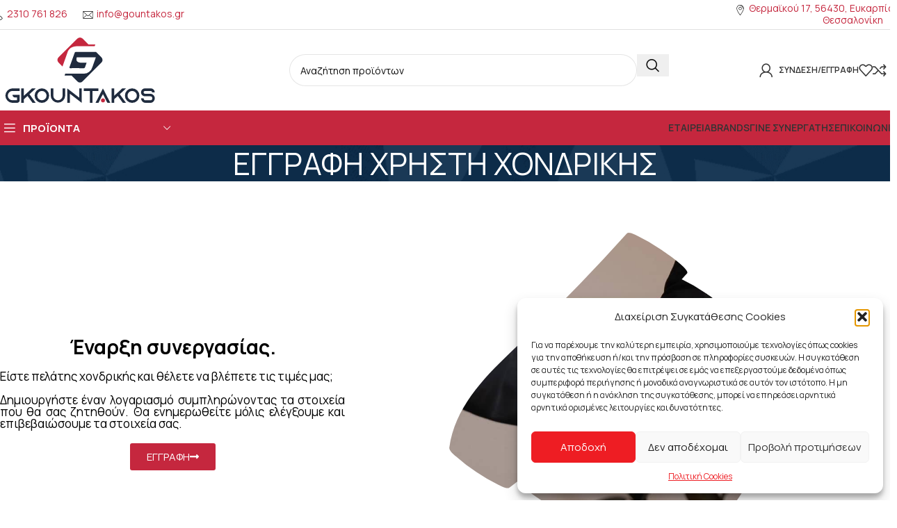

--- FILE ---
content_type: text/html; charset=UTF-8
request_url: https://gountakos.gr/logariasmos/eggrafi-christi-chondrikis/
body_size: 57518
content:
<!DOCTYPE html>
<html lang="el" prefix="og: https://ogp.me/ns#">
<head>
<meta name="MobileOptimized" content="width" />
<meta name="HandheldFriendly" content="true" />
<meta name="generator" content="Drupal 11 (https://www.drupal.org)" />

	<meta charset="UTF-8">
	<link rel="profile" href="https://gmpg.org/xfn/11">
	

		<style>img:is([sizes="auto" i], [sizes^="auto," i]) { contain-intrinsic-size: 3000px 1500px }</style>
	

<title>ΕΓΓΡΑΦΗ ΧΡΗΣΤΗ ΧΟΝΔΡΙΚΗΣ - GKOUNTAKOS</title>
<meta name="description" content="/*! elementor - v3.5.3 - 28-12-2021 */ .elementor-heading-title{padding:0;margin:0;line-height:1}.elementor-widget-heading"/>
<meta name="robots" content="index, follow, max-snippet:-1, max-video-preview:-1, max-image-preview:large"/>
<link rel="canonical" href="https://gountakos.gr/logariasmos/eggrafi-christi-chondrikis/" />
<meta property="og:locale" content="el_GR" />
<meta property="og:type" content="article" />
<meta property="og:title" content="ΕΓΓΡΑΦΗ ΧΡΗΣΤΗ ΧΟΝΔΡΙΚΗΣ - GKOUNTAKOS" />
<meta property="og:description" content="/*! elementor - v3.5.3 - 28-12-2021 */ .elementor-heading-title{padding:0;margin:0;line-height:1}.elementor-widget-heading" />
<meta property="og:url" content="https://gountakos.gr/logariasmos/eggrafi-christi-chondrikis/" />
<meta property="og:site_name" content="GKOUNTAKOS" />
<meta property="og:updated_time" content="2022-01-21T16:01:36+03:00" />
<meta property="og:image" content="https://gountakos.gr/apothikefsi/2022/01/handshake_gountakos.jpg" />
<meta property="og:image:secure_url" content="https://gountakos.gr/apothikefsi/2022/01/handshake_gountakos.jpg" />
<meta property="og:image:width" content="1200" />
<meta property="og:image:height" content="773" />
<meta property="og:image:alt" content="ΕΓΓΡΑΦΗ ΧΡΗΣΤΗ ΧΟΝΔΡΙΚΗΣ" />
<meta property="og:image:type" content="image/jpeg" />
<meta property="article:published_time" content="2022-01-21T13:41:05+03:00" />
<meta property="article:modified_time" content="2022-01-21T16:01:36+03:00" />
<meta name="twitter:card" content="summary_large_image" />
<meta name="twitter:title" content="ΕΓΓΡΑΦΗ ΧΡΗΣΤΗ ΧΟΝΔΡΙΚΗΣ - GKOUNTAKOS" />
<meta name="twitter:description" content="/*! elementor - v3.5.3 - 28-12-2021 */ .elementor-heading-title{padding:0;margin:0;line-height:1}.elementor-widget-heading" />
<meta name="twitter:image" content="https://gountakos.gr/apothikefsi/2022/01/handshake_gountakos.jpg" />
<meta name="twitter:label1" content="Time to read" />
<meta name="twitter:data1" content="Less than a minute" />
<script type="application/ld+json" class="rank-math-schema">{"@context":"https://schema.org","@graph":[{"@type":"Organization","@id":"https://gountakos.gr/#organization","name":"\u0393\u03ba\u03bf\u03c5\u03bd\u03c4\u03ac\u03ba\u03bf\u03c2 Veritas","url":"https://gountakos.gr","logo":{"@type":"ImageObject","@id":"https://gountakos.gr/#logo","url":"https://gountakos.gr/apothikefsi/2022/06/LogoVeritasSVG.svg","contentUrl":"https://gountakos.gr/apothikefsi/2022/06/LogoVeritasSVG.svg","caption":"\u0393\u03ba\u03bf\u03c5\u03bd\u03c4\u03ac\u03ba\u03bf\u03c2 Veritas","inLanguage":"el","width":"1075","height":"212"}},{"@type":"WebSite","@id":"https://gountakos.gr/#website","url":"https://gountakos.gr","name":"\u0393\u03ba\u03bf\u03c5\u03bd\u03c4\u03ac\u03ba\u03bf\u03c2 Veritas","publisher":{"@id":"https://gountakos.gr/#organization"},"inLanguage":"el"},{"@type":"ImageObject","@id":"https://gountakos.gr/apothikefsi/2022/01/handshake_gountakos.jpg","url":"https://gountakos.gr/apothikefsi/2022/01/handshake_gountakos.jpg","width":"200","height":"200","inLanguage":"el"},{"@type":"WebPage","@id":"https://gountakos.gr/logariasmos/eggrafi-christi-chondrikis/#webpage","url":"https://gountakos.gr/logariasmos/eggrafi-christi-chondrikis/","name":"\u0395\u0393\u0393\u03a1\u0391\u03a6\u0397 \u03a7\u03a1\u0397\u03a3\u03a4\u0397 \u03a7\u039f\u039d\u0394\u03a1\u0399\u039a\u0397\u03a3 - GKOUNTAKOS","datePublished":"2022-01-21T13:41:05+03:00","dateModified":"2022-01-21T16:01:36+03:00","isPartOf":{"@id":"https://gountakos.gr/#website"},"primaryImageOfPage":{"@id":"https://gountakos.gr/apothikefsi/2022/01/handshake_gountakos.jpg"},"inLanguage":"el"},{"@type":"Person","@id":"https://gountakos.gr/sigrafeas/kantze/","name":"admin","url":"https://gountakos.gr/sigrafeas/kantze/","image":{"@type":"ImageObject","@id":"https://secure.gravatar.com/avatar/fb557773ad09f21991473886e4d5c5140fb98a17c82255393829eaa2f49f40f8?s=96&amp;d=mm&amp;r=g","url":"https://secure.gravatar.com/avatar/fb557773ad09f21991473886e4d5c5140fb98a17c82255393829eaa2f49f40f8?s=96&amp;d=mm&amp;r=g","caption":"admin","inLanguage":"el"},"worksFor":{"@id":"https://gountakos.gr/#organization"}},{"@type":"Article","headline":"\u0395\u0393\u0393\u03a1\u0391\u03a6\u0397 \u03a7\u03a1\u0397\u03a3\u03a4\u0397 \u03a7\u039f\u039d\u0394\u03a1\u0399\u039a\u0397\u03a3 - GKOUNTAKOS","datePublished":"2022-01-21T13:41:05+03:00","dateModified":"2022-01-21T16:01:36+03:00","author":{"@id":"https://gountakos.gr/sigrafeas/kantze/","name":"admin"},"publisher":{"@id":"https://gountakos.gr/#organization"},"description":"/*! elementor - v3.5.3 - 28-12-2021 */ .elementor-heading-title{padding:0;margin:0;line-height:1}.elementor-widget-heading","name":"\u0395\u0393\u0393\u03a1\u0391\u03a6\u0397 \u03a7\u03a1\u0397\u03a3\u03a4\u0397 \u03a7\u039f\u039d\u0394\u03a1\u0399\u039a\u0397\u03a3 - GKOUNTAKOS","@id":"https://gountakos.gr/logariasmos/eggrafi-christi-chondrikis/#richSnippet","isPartOf":{"@id":"https://gountakos.gr/logariasmos/eggrafi-christi-chondrikis/#webpage"},"image":{"@id":"https://gountakos.gr/apothikefsi/2022/01/handshake_gountakos.jpg"},"inLanguage":"el","mainEntityOfPage":{"@id":"https://gountakos.gr/logariasmos/eggrafi-christi-chondrikis/#webpage"}}]}</script>


<link rel='dns-prefetch' href='//fonts.googleapis.com' />
<link rel="alternate" type="application/rss+xml" title="Ροή RSS &raquo; GKOUNTAKOS" href="https://gountakos.gr/feed/" />
<link rel="alternate" type="application/rss+xml" title="Ροή Σχολίων &raquo; GKOUNTAKOS" href="https://gountakos.gr/comments/feed/" />
<link rel='stylesheet' id='wpa-css-css' href='https://gountakos.gr/core/modules/1cfbc00119/includes/css/wpa.css?rnd=68720' type='text/css' media='all' />
<style id='woocommerce-inline-inline-css' type='text/css'>
.woocommerce form .form-row .required { visibility: visible; }
.woocommerce form .form-row .required { visibility: visible; }
</style>
<link rel='stylesheet' id='cmplz-general-css' href='https://gountakos.gr/core/modules/e1d9dfe6e5/assets/css/cookieblocker.min.css?rnd=68720' type='text/css' media='all' />
<link rel='stylesheet' id='select2-css' href='https://gountakos.gr/core/modules/39d10ee62c/assets/css/select2.css?rnd=68720' type='text/css' media='all' />
<link rel='stylesheet' id='b2bking_main_style-css' href='https://gountakos.gr/core/modules/9b5596f702/public/../includes/assets/css/style.min.css?rnd=68720' type='text/css' media='all' />
<link rel='stylesheet' id='elementor-frontend-css' href='https://gountakos.gr/core/modules/f65f29574d/assets/css/frontend.min.css?rnd=68720' type='text/css' media='all' />
<style id='elementor-frontend-inline-css' type='text/css'>
.elementor-kit-4{--e-global-color-primary:#C5273E;--e-global-color-secondary:#1F2B3E;--e-global-color-text:#000000;--e-global-color-accent:#C5273E;--e-global-typography-primary-font-family:"Manrope";--e-global-typography-primary-font-weight:600;--e-global-typography-secondary-font-family:"Manrope";--e-global-typography-secondary-font-weight:400;--e-global-typography-text-font-family:"Manrope";--e-global-typography-text-font-weight:400;--e-global-typography-accent-font-family:"Manrope";--e-global-typography-accent-font-weight:500;}.elementor-kit-4 e-page-transition{background-color:#FFBC7D;}.elementor-section.elementor-section-boxed > .elementor-container{max-width:1140px;}.e-con{--container-max-width:1140px;}.elementor-widget:not(:last-child){margin-block-end:20px;}.elementor-element{--widgets-spacing:20px 20px;--widgets-spacing-row:20px;--widgets-spacing-column:20px;}{}h1.entry-title{display:var(--page-title-display);}@media(max-width:1024px){.elementor-section.elementor-section-boxed > .elementor-container{max-width:1024px;}.e-con{--container-max-width:1024px;}}@media(max-width:767px){.elementor-section.elementor-section-boxed > .elementor-container{max-width:767px;}.e-con{--container-max-width:767px;}}
.elementor-12064 .elementor-element.elementor-element-b10e803{padding:5% 0% 5% 0%;}.elementor-bc-flex-widget .elementor-12064 .elementor-element.elementor-element-edc5409.elementor-column .elementor-widget-wrap{align-items:center;}.elementor-12064 .elementor-element.elementor-element-edc5409.elementor-column.elementor-element[data-element_type="column"] > .elementor-widget-wrap.elementor-element-populated{align-content:center;align-items:center;}.elementor-widget-heading .elementor-heading-title{color:var( --e-global-color-primary );}.elementor-12064 .elementor-element.elementor-element-e88a8d7{text-align:center;}.elementor-12064 .elementor-element.elementor-element-e88a8d7 .elementor-heading-title{font-weight:bold;color:var( --e-global-color-text );}.elementor-12064 .elementor-element.elementor-element-c360fab{text-align:justify;}.elementor-12064 .elementor-element.elementor-element-c360fab .elementor-heading-title{font-size:17px;color:#000000;}.elementor-widget-button .elementor-button{background-color:var( --e-global-color-accent );}.elementor-12064 .elementor-element.elementor-element-5b6ed58 .elementor-button{background-color:var( --e-global-color-primary );}.elementor-12064 .elementor-element.elementor-element-5b6ed58 .elementor-button-content-wrapper{flex-direction:row-reverse;}.elementor-widget-image .widget-image-caption{color:var( --e-global-color-text );}.elementor-12064 .elementor-element.elementor-element-bd5f40a:not( .elementor-widget-image ) .elementor-widget-container, .elementor-12064 .elementor-element.elementor-element-bd5f40a.elementor-widget-image .elementor-widget-container img{-webkit-mask-image:url( https://gountakos.gr/core/modules/f65f29574d/assets/mask-shapes/sketch.svg );-webkit-mask-size:contain;-webkit-mask-position:center center;-webkit-mask-repeat:no-repeat;}@media(min-width:768px){.elementor-12064 .elementor-element.elementor-element-edc5409{width:39.711%;}.elementor-12064 .elementor-element.elementor-element-d7c50c5{width:60.289%;}}
.elementor-14918 .elementor-element.elementor-element-9ff857d:not(.elementor-motion-effects-element-type-background), .elementor-14918 .elementor-element.elementor-element-9ff857d > .elementor-motion-effects-container > .elementor-motion-effects-layer{background-color:#242424;background-image:url("https://gountakos.gr/apothikefsi/2017/06/Slider-background-1180x480-3.jpg");}.elementor-14918 .elementor-element.elementor-element-9ff857d{transition:background 0.3s, border 0.3s, border-radius 0.3s, box-shadow 0.3s;padding:2% 0% 2% 0%;}.elementor-14918 .elementor-element.elementor-element-9ff857d > .elementor-background-overlay{transition:background 0.3s, border-radius 0.3s, opacity 0.3s;}.elementor-widget-heading .elementor-heading-title{color:var( --e-global-color-primary );}.elementor-14918 .elementor-element.elementor-element-c015874{text-align:center;}.elementor-14918 .elementor-element.elementor-element-c015874 .elementor-heading-title{color:#FFFFFF;}.elementor-widget-icon-list .elementor-icon-list-item:not(:last-child):after{border-color:var( --e-global-color-text );}.elementor-widget-icon-list .elementor-icon-list-icon i{color:var( --e-global-color-primary );}.elementor-widget-icon-list .elementor-icon-list-icon svg{fill:var( --e-global-color-primary );}.elementor-widget-icon-list .elementor-icon-list-text{color:var( --e-global-color-secondary );}.elementor-14918 .elementor-element.elementor-element-468438f .elementor-icon-list-items:not(.elementor-inline-items) .elementor-icon-list-item:not(:last-child){padding-block-end:calc(14px/2);}.elementor-14918 .elementor-element.elementor-element-468438f .elementor-icon-list-items:not(.elementor-inline-items) .elementor-icon-list-item:not(:first-child){margin-block-start:calc(14px/2);}.elementor-14918 .elementor-element.elementor-element-468438f .elementor-icon-list-items.elementor-inline-items .elementor-icon-list-item{margin-inline:calc(14px/2);}.elementor-14918 .elementor-element.elementor-element-468438f .elementor-icon-list-items.elementor-inline-items{margin-inline:calc(-14px/2);}.elementor-14918 .elementor-element.elementor-element-468438f .elementor-icon-list-items.elementor-inline-items .elementor-icon-list-item:after{inset-inline-end:calc(-14px/2);}.elementor-14918 .elementor-element.elementor-element-468438f .elementor-icon-list-icon i{color:var( --e-global-color-primary );transition:color 0.3s;}.elementor-14918 .elementor-element.elementor-element-468438f .elementor-icon-list-icon svg{fill:var( --e-global-color-primary );transition:fill 0.3s;}.elementor-14918 .elementor-element.elementor-element-468438f{--e-icon-list-icon-size:14px;--icon-vertical-offset:0px;}.elementor-14918 .elementor-element.elementor-element-468438f .elementor-icon-list-text{color:#FFFFFF;transition:color 0.3s;}.elementor-14918 .elementor-element.elementor-element-8aab2d5{text-align:left;}.elementor-14918 .elementor-element.elementor-element-8aab2d5 .elementor-heading-title{color:#FFFFFF;}.elementor-14918 .elementor-element.elementor-element-38d1dda .elementor-icon-list-items:not(.elementor-inline-items) .elementor-icon-list-item:not(:last-child){padding-block-end:calc(14px/2);}.elementor-14918 .elementor-element.elementor-element-38d1dda .elementor-icon-list-items:not(.elementor-inline-items) .elementor-icon-list-item:not(:first-child){margin-block-start:calc(14px/2);}.elementor-14918 .elementor-element.elementor-element-38d1dda .elementor-icon-list-items.elementor-inline-items .elementor-icon-list-item{margin-inline:calc(14px/2);}.elementor-14918 .elementor-element.elementor-element-38d1dda .elementor-icon-list-items.elementor-inline-items{margin-inline:calc(-14px/2);}.elementor-14918 .elementor-element.elementor-element-38d1dda .elementor-icon-list-items.elementor-inline-items .elementor-icon-list-item:after{inset-inline-end:calc(-14px/2);}.elementor-14918 .elementor-element.elementor-element-38d1dda .elementor-icon-list-icon i{color:var( --e-global-color-primary );transition:color 0.3s;}.elementor-14918 .elementor-element.elementor-element-38d1dda .elementor-icon-list-icon svg{fill:var( --e-global-color-primary );transition:fill 0.3s;}.elementor-14918 .elementor-element.elementor-element-38d1dda{--e-icon-list-icon-size:14px;--icon-vertical-offset:0px;}.elementor-14918 .elementor-element.elementor-element-38d1dda .elementor-icon-list-text{color:#FFFFFF;transition:color 0.3s;}.elementor-14918 .elementor-element.elementor-element-559d67b{text-align:left;}.elementor-14918 .elementor-element.elementor-element-559d67b .elementor-heading-title{color:#FFFFFF;}.elementor-14918 .elementor-element.elementor-element-4195b16{text-align:center;}.elementor-14918 .elementor-element.elementor-element-4195b16 .elementor-heading-title{color:#FFFFFF;}.elementor-14918 .elementor-element.elementor-element-94f7aeb .wd-icon{color:var( --e-global-color-primary );}.elementor-14918 .elementor-element.elementor-element-f68fb4d .wd-icon{color:var( --e-global-color-primary );}.elementor-14918 .elementor-element.elementor-element-cc0a2b5 .wd-icon{color:var( --e-global-color-primary );}.elementor-14918 .elementor-element.elementor-element-96395d9 .wd-icon{color:var( --e-global-color-primary );}.elementor-14918 .elementor-element.elementor-element-6bd7660:not(.elementor-motion-effects-element-type-background), .elementor-14918 .elementor-element.elementor-element-6bd7660 > .elementor-motion-effects-container > .elementor-motion-effects-layer{background-color:#1F2B3E;}.elementor-14918 .elementor-element.elementor-element-6bd7660{transition:background 0.3s, border 0.3s, border-radius 0.3s, box-shadow 0.3s;padding:6px 0px 6px 0px;}.elementor-14918 .elementor-element.elementor-element-6bd7660 > .elementor-background-overlay{transition:background 0.3s, border-radius 0.3s, opacity 0.3s;}.elementor-bc-flex-widget .elementor-14918 .elementor-element.elementor-element-71deead.elementor-column .elementor-widget-wrap{align-items:center;}.elementor-14918 .elementor-element.elementor-element-71deead.elementor-column.elementor-element[data-element_type="column"] > .elementor-widget-wrap.elementor-element-populated{align-content:center;align-items:center;}.elementor-14918 .elementor-element.elementor-element-71deead.elementor-column > .elementor-widget-wrap{justify-content:center;}.elementor-14918 .elementor-element.elementor-element-8918b57{width:var( --container-widget-width, 10% );max-width:10%;--container-widget-width:10%;--container-widget-flex-grow:0;--e-icon-list-icon-size:14px;--icon-vertical-offset:0px;}.elementor-14918 .elementor-element.elementor-element-8918b57 .elementor-icon-list-icon i{color:#FFFFFF;transition:color 0.3s;}.elementor-14918 .elementor-element.elementor-element-8918b57 .elementor-icon-list-icon svg{fill:#FFFFFF;transition:fill 0.3s;}.elementor-14918 .elementor-element.elementor-element-8918b57 .elementor-icon-list-text{color:#FFFFFF;transition:color 0.3s;}.elementor-widget-image .widget-image-caption{color:var( --e-global-color-text );}.elementor-14918 .elementor-element.elementor-element-d9fa40c{width:var( --container-widget-width, 6% );max-width:6%;--container-widget-width:6%;--container-widget-flex-grow:0;}.elementor-theme-builder-content-area{height:400px;}.elementor-location-header:before, .elementor-location-footer:before{content:"";display:table;clear:both;}@media(max-width:767px){.elementor-14918 .elementor-element.elementor-element-9ff857d{padding:3px 0px 3px 0px;}.elementor-14918 .elementor-element.elementor-element-fbe4803{width:100%;}.elementor-14918 .elementor-element.elementor-element-fbe4803 > .elementor-element-populated{padding:5px 0px 0px 0px;}.elementor-14918 .elementor-element.elementor-element-c015874{text-align:center;}.elementor-14918 .elementor-element.elementor-element-d59e47b > .elementor-widget-container{margin:0px 0px 0px 0px;padding:0px 10px 0px 10px;}.elementor-14918 .elementor-element.elementor-element-468438f > .elementor-widget-container{padding:0px 10px 0px 10px;}.elementor-14918 .elementor-element.elementor-element-671b01c{width:100%;}.elementor-14918 .elementor-element.elementor-element-671b01c > .elementor-element-populated{padding:5% 0% 0% 0%;}.elementor-14918 .elementor-element.elementor-element-8aab2d5 > .elementor-widget-container{padding:00px 10px 00px 10px;}.elementor-14918 .elementor-element.elementor-element-8aab2d5{text-align:left;}.elementor-14918 .elementor-element.elementor-element-38d1dda > .elementor-widget-container{padding:0px 10px 0px 10px;}.elementor-14918 .elementor-element.elementor-element-c83fe2f{width:100%;}.elementor-bc-flex-widget .elementor-14918 .elementor-element.elementor-element-c83fe2f.elementor-column .elementor-widget-wrap{align-items:center;}.elementor-14918 .elementor-element.elementor-element-c83fe2f.elementor-column.elementor-element[data-element_type="column"] > .elementor-widget-wrap.elementor-element-populated{align-content:center;align-items:center;}.elementor-14918 .elementor-element.elementor-element-c83fe2f.elementor-column > .elementor-widget-wrap{justify-content:center;}.elementor-14918 .elementor-element.elementor-element-c83fe2f > .elementor-element-populated{padding:5% 0% 0% 0%;}.elementor-14918 .elementor-element.elementor-element-559d67b > .elementor-widget-container{padding:0px 010px 0px 10px;}.elementor-14918 .elementor-element.elementor-element-559d67b{text-align:left;}.elementor-14918 .elementor-element.elementor-element-91db577 > .elementor-widget-container{padding:0px 10px 0px 10px;}.elementor-14918 .elementor-element.elementor-element-cd3a54d{width:50%;}.elementor-14918 .elementor-element.elementor-element-0b5582a{width:50%;}.elementor-14918 .elementor-element.elementor-element-961954d{width:50%;}.elementor-bc-flex-widget .elementor-14918 .elementor-element.elementor-element-71deead.elementor-column .elementor-widget-wrap{align-items:center;}.elementor-14918 .elementor-element.elementor-element-71deead.elementor-column.elementor-element[data-element_type="column"] > .elementor-widget-wrap.elementor-element-populated{align-content:center;align-items:center;}.elementor-14918 .elementor-element.elementor-element-71deead.elementor-column > .elementor-widget-wrap{justify-content:center;}.elementor-14918 .elementor-element.elementor-element-8918b57{--container-widget-width:45%;--container-widget-flex-grow:0;width:var( --container-widget-width, 45% );max-width:45%;}.elementor-14918 .elementor-element.elementor-element-d9fa40c{--container-widget-width:22%;--container-widget-flex-grow:0;width:var( --container-widget-width, 22% );max-width:22%;}}@media(min-width:1025px){.elementor-14918 .elementor-element.elementor-element-9ff857d:not(.elementor-motion-effects-element-type-background), .elementor-14918 .elementor-element.elementor-element-9ff857d > .elementor-motion-effects-container > .elementor-motion-effects-layer{background-attachment:fixed;}}
</style>
<link rel='stylesheet' id='widget-heading-css' href='https://gountakos.gr/core/modules/f65f29574d/assets/css/widget-heading.min.css?rnd=68720' type='text/css' media='all' />
<link rel='stylesheet' id='widget-icon-list-css' href='https://gountakos.gr/core/modules/f65f29574d/assets/css/widget-icon-list.min.css?rnd=68720' type='text/css' media='all' />
<link rel='stylesheet' id='widget-image-css' href='https://gountakos.gr/core/modules/f65f29574d/assets/css/widget-image.min.css?rnd=68720' type='text/css' media='all' />
<link rel='stylesheet' id='elementor-icons-css' href='https://gountakos.gr/core/modules/f65f29574d/assets/lib/eicons/css/elementor-icons.min.css?rnd=68720' type='text/css' media='all' />
<link rel='stylesheet' id='font-awesome-5-all-css' href='https://gountakos.gr/core/modules/f65f29574d/assets/lib/font-awesome/css/all.min.css?rnd=68720' type='text/css' media='all' />
<link rel='stylesheet' id='font-awesome-4-shim-css' href='https://gountakos.gr/core/modules/f65f29574d/assets/lib/font-awesome/css/v4-shims.min.css?rnd=68720' type='text/css' media='all' />
<link rel='stylesheet' id='child-style-css' href='https://gountakos.gr/core/views/99d4497777/design.css?rnd=68720' type='text/css' media='all' />
<link rel='stylesheet' id='wd-style-base-css' href='https://gountakos.gr/core/views/333853c80f/css/parts/base.min.css?rnd=68720' type='text/css' media='all' />
<link rel='stylesheet' id='wd-helpers-wpb-elem-css' href='https://gountakos.gr/core/views/333853c80f/css/parts/helpers-wpb-elem.min.css?rnd=68720' type='text/css' media='all' />
<link rel='stylesheet' id='wd-lazy-loading-css' href='https://gountakos.gr/core/views/333853c80f/css/parts/opt-lazy-load.min.css?rnd=68720' type='text/css' media='all' />
<link rel='stylesheet' id='wd-elementor-base-css' href='https://gountakos.gr/core/views/333853c80f/css/parts/int-elem-base.min.css?rnd=68720' type='text/css' media='all' />
<link rel='stylesheet' id='wd-elementor-pro-base-css' href='https://gountakos.gr/core/views/333853c80f/css/parts/int-elementor-pro.min.css?rnd=68720' type='text/css' media='all' />
<link rel='stylesheet' id='wd-woocommerce-base-css' href='https://gountakos.gr/core/views/333853c80f/css/parts/woocommerce-base.min.css?rnd=68720' type='text/css' media='all' />
<link rel='stylesheet' id='wd-mod-star-rating-css' href='https://gountakos.gr/core/views/333853c80f/css/parts/mod-star-rating.min.css?rnd=68720' type='text/css' media='all' />
<link rel='stylesheet' id='wd-woocommerce-block-notices-css' href='https://gountakos.gr/core/views/333853c80f/css/parts/woo-mod-block-notices.min.css?rnd=68720' type='text/css' media='all' />
<link rel='stylesheet' id='wd-woo-mod-shop-attributes-css' href='https://gountakos.gr/core/views/333853c80f/css/parts/woo-mod-shop-attributes.min.css?rnd=68720' type='text/css' media='all' />
<link rel='stylesheet' id='wd-header-base-css' href='https://gountakos.gr/core/views/333853c80f/css/parts/header-base.min.css?rnd=68720' type='text/css' media='all' />
<link rel='stylesheet' id='wd-mod-tools-css' href='https://gountakos.gr/core/views/333853c80f/css/parts/mod-tools.min.css?rnd=68720' type='text/css' media='all' />
<link rel='stylesheet' id='wd-header-elements-base-css' href='https://gountakos.gr/core/views/333853c80f/css/parts/header-el-base.min.css?rnd=68720' type='text/css' media='all' />
<link rel='stylesheet' id='wd-header-search-css' href='https://gountakos.gr/core/views/333853c80f/css/parts/header-el-search.min.css?rnd=68720' type='text/css' media='all' />
<link rel='stylesheet' id='wd-header-search-form-css' href='https://gountakos.gr/core/views/333853c80f/css/parts/header-el-search-form.min.css?rnd=68720' type='text/css' media='all' />
<link rel='stylesheet' id='wd-wd-search-form-css' href='https://gountakos.gr/core/views/333853c80f/css/parts/wd-search-form.min.css?rnd=68720' type='text/css' media='all' />
<link rel='stylesheet' id='wd-wd-search-results-css' href='https://gountakos.gr/core/views/333853c80f/css/parts/wd-search-results.min.css?rnd=68720' type='text/css' media='all' />
<link rel='stylesheet' id='wd-wd-search-dropdown-css' href='https://gountakos.gr/core/views/333853c80f/css/parts/wd-search-dropdown.min.css?rnd=68720' type='text/css' media='all' />
<link rel='stylesheet' id='wd-social-icons-css' href='https://gountakos.gr/core/views/333853c80f/css/parts/el-social-icons.min.css?rnd=68720' type='text/css' media='all' />
<link rel='stylesheet' id='wd-header-my-account-dropdown-css' href='https://gountakos.gr/core/views/333853c80f/css/parts/header-el-my-account-dropdown.min.css?rnd=68720' type='text/css' media='all' />
<link rel='stylesheet' id='wd-woo-mod-login-form-css' href='https://gountakos.gr/core/views/333853c80f/css/parts/woo-mod-login-form.min.css?rnd=68720' type='text/css' media='all' />
<link rel='stylesheet' id='wd-header-my-account-css' href='https://gountakos.gr/core/views/333853c80f/css/parts/header-el-my-account.min.css?rnd=68720' type='text/css' media='all' />
<link rel='stylesheet' id='wd-header-cart-side-css' href='https://gountakos.gr/core/views/333853c80f/css/parts/header-el-cart-side.min.css?rnd=68720' type='text/css' media='all' />
<link rel='stylesheet' id='wd-header-mobile-nav-dropdown-css' href='https://gountakos.gr/core/views/333853c80f/css/parts/header-el-mobile-nav-dropdown.min.css?rnd=68720' type='text/css' media='all' />
<link rel='stylesheet' id='wd-header-categories-nav-css' href='https://gountakos.gr/core/views/333853c80f/css/parts/header-el-category-nav.min.css?rnd=68720' type='text/css' media='all' />
<link rel='stylesheet' id='wd-mod-nav-vertical-css' href='https://gountakos.gr/core/views/333853c80f/css/parts/mod-nav-vertical.min.css?rnd=68720' type='text/css' media='all' />
<link rel='stylesheet' id='wd-mod-nav-vertical-design-default-css' href='https://gountakos.gr/core/views/333853c80f/css/parts/mod-nav-vertical-design-default.min.css?rnd=68720' type='text/css' media='all' />
<link rel='stylesheet' id='wd-page-title-css' href='https://gountakos.gr/core/views/333853c80f/css/parts/page-title.min.css?rnd=68720' type='text/css' media='all' />
<link rel='stylesheet' id='wd-list-css' href='https://gountakos.gr/core/views/333853c80f/css/parts/el-list.min.css?rnd=68720' type='text/css' media='all' />
<link rel='stylesheet' id='wd-el-list-css' href='https://gountakos.gr/core/views/333853c80f/css/parts/el-list-wpb-elem.min.css?rnd=68720' type='text/css' media='all' />
<link rel='stylesheet' id='wd-scroll-top-css' href='https://gountakos.gr/core/views/333853c80f/css/parts/opt-scrolltotop.min.css?rnd=68720' type='text/css' media='all' />
<link rel='stylesheet' id='xts-style-default_header-css' href='https://gountakos.gr/apothikefsi/2025/10/xts-default_header-1761031952.css?rnd=68720' type='text/css' media='all' />
<link rel='stylesheet' id='xts-style-theme_settings_default-css' href='https://gountakos.gr/apothikefsi/2025/12/xts-theme_settings_default-1766133757.css?rnd=68720' type='text/css' media='all' />
<link rel='stylesheet' id='xts-google-fonts-css' href='https://fonts.googleapis.com/css?family=Manrope%3A400%2C600%2C700&#038;display=block&#038;rnd=68720' type='text/css' media='all' />
<link rel='stylesheet' id='elementor-icons-shared-0-css' href='https://gountakos.gr/core/modules/f65f29574d/assets/lib/font-awesome/css/fontawesome.min.css?rnd=68720' type='text/css' media='all' />
<link rel='stylesheet' id='elementor-icons-fa-solid-css' href='https://gountakos.gr/core/modules/f65f29574d/assets/lib/font-awesome/css/solid.min.css?rnd=68720' type='text/css' media='all' />
<link rel='stylesheet' id='elementor-icons-fa-regular-css' href='https://gountakos.gr/core/modules/f65f29574d/assets/lib/font-awesome/css/regular.min.css?rnd=68720' type='text/css' media='all' />
<script type="text/javascript" src="https://gountakos.gr/eisagoges/js/jquery/jquery.min.js?rnd=68720" id="jquery-core-js"></script>
<script type="text/javascript" src="https://gountakos.gr/eisagoges/js/jquery/jquery-migrate.min.js?rnd=68720" id="jquery-migrate-js"></script>
<script type="text/javascript" src="https://gountakos.gr/core/modules/39d10ee62c/assets/js/jquery-blockui/jquery.blockUI.min.js?rnd=68720" id="jquery-blockui-js" defer="defer" data-wp-strategy="defer"></script>
<script type="text/javascript" id="wc-add-to-cart-js-extra">
/* <![CDATA[ */
var wc_add_to_cart_params = {"ajax_url":"\/pinakas\/admin-ajax.php","wc_ajax_url":"\/?wc-ajax=%%endpoint%%","i18n_view_cart":"\u039a\u03b1\u03bb\u03ac\u03b8\u03b9","cart_url":"https:\/\/gountakos.gr\/cart\/","is_cart":"","cart_redirect_after_add":"no"};
/* ]]> */
</script>
<script type="text/javascript" src="https://gountakos.gr/core/modules/39d10ee62c/assets/js/frontend/add-to-cart.min.js?rnd=68720" id="wc-add-to-cart-js" defer="defer" data-wp-strategy="defer"></script>
<script type="text/javascript" src="https://gountakos.gr/core/modules/39d10ee62c/assets/js/js-cookie/js.cookie.min.js?rnd=68720" id="js-cookie-js" defer="defer" data-wp-strategy="defer"></script>
<script type="text/javascript" id="woocommerce-js-extra">
/* <![CDATA[ */
var woocommerce_params = {"ajax_url":"\/pinakas\/admin-ajax.php","wc_ajax_url":"\/?wc-ajax=%%endpoint%%","i18n_password_show":"\u0395\u03bc\u03c6\u03ac\u03bd\u03b9\u03c3\u03b7 \u03c3\u03c5\u03bd\u03b8\u03b7\u03bc\u03b1\u03c4\u03b9\u03ba\u03bf\u03cd","i18n_password_hide":"\u0391\u03c0\u03cc\u03ba\u03c1\u03c5\u03c8\u03b7 \u03c3\u03c5\u03bd\u03b8\u03b7\u03bc\u03b1\u03c4\u03b9\u03ba\u03bf\u03cd"};
/* ]]> */
</script>
<script type="text/javascript" src="https://gountakos.gr/core/modules/39d10ee62c/assets/js/frontend/woocommerce.min.js?rnd=68720" id="woocommerce-js" defer="defer" data-wp-strategy="defer"></script>
<script type="text/javascript" src="https://gountakos.gr/core/modules/39d10ee62c/assets/js/selectWoo/selectWoo.full.min.js?rnd=68720" id="selectWoo-js" defer="defer" data-wp-strategy="defer"></script>
<script type="text/javascript" id="wc-country-select-js-extra">
/* <![CDATA[ */
var wc_country_select_params = {"countries":"{\"AF\":[],\"AL\":{\"AL-01\":\"\\u039c\\u03c0\\u03b5\\u03c1\\u03ac\\u03c4\",\"AL-09\":\"Dib\\u00ebr\",\"AL-02\":\"Durr\\u00ebs\",\"AL-03\":\"\\u0395\\u03bb\\u03bc\\u03c0\\u03b1\\u03c3\\u03ac\\u03bd\",\"AL-04\":\"Fier\",\"AL-05\":\"Gjirokast\\u00ebr\",\"AL-06\":\"Kor\\u00e7\\u00eb\",\"AL-07\":\"Kuk\\u00ebs\",\"AL-08\":\"Lezh\\u00eb\",\"AL-10\":\"Shkod\\u00ebr\",\"AL-11\":\"Tirana\",\"AL-12\":\"Vlor\\u00eb\"},\"AO\":{\"BGO\":\"Bengo\",\"BLU\":\"Benguela\",\"BIE\":\"Bi\\u00e9\",\"CAB\":\"Cabinda\",\"CNN\":\"Cunene\",\"HUA\":\"Huambo\",\"HUI\":\"\\u03a7\\u03bf\\u03cd\\u03bc\\u03bb\\u03b1\",\"CCU\":\"Kuando Kubango\",\"CNO\":\"Kwanza-Norte\",\"CUS\":\"Kwanza-Sul\",\"LUA\":\"Luanda\",\"LNO\":\"Lunda-Norte\",\"LSU\":\"Lunda-Sul\",\"MAL\":\"Malanje\",\"MOX\":\"Moxico\",\"NAM\":\"\\u039d\\u03b1\\u03bc\\u03af\\u03bc\\u03c0\",\"UIG\":\"\\u039f\\u03cd\\u03b9\\u03b3\\u03ba\\u03b5\",\"ZAI\":\"\\u0396\\u03b1\\u0390\\u03c1\"},\"AR\":{\"C\":\"Ciudad Aut\\u00f3noma de Buenos Aires\",\"B\":\"Buenos Aires\",\"K\":\"Catamarca\",\"H\":\"Chaco\",\"U\":\"Chubut\",\"X\":\"C\\u00f3rdoba\",\"W\":\"Corrientes\",\"E\":\"Entre R\\u00edos\",\"P\":\"Formosa\",\"Y\":\"Jujuy\",\"L\":\"La Pampa\",\"F\":\"La Rioja\",\"M\":\"Mendoza\",\"N\":\"Misiones\",\"Q\":\"Neuqu\\u00e9n\",\"R\":\"R\\u00edo Negro\",\"A\":\"Salta\",\"J\":\"San Juan\",\"D\":\"San Luis\",\"Z\":\"Santa Cruz\",\"S\":\"Santa Fe\",\"G\":\"Santiago del Estero\",\"V\":\"Tierra del Fuego\",\"T\":\"Tucum\\u00e1n\"},\"AT\":[],\"AU\":{\"ACT\":\"Australian Capital Territory\",\"NSW\":\"New South Wales\",\"NT\":\"Northern Territory\",\"QLD\":\"Queensland\",\"SA\":\"South Australia\",\"TAS\":\"Tasmania\",\"VIC\":\"Victoria\",\"WA\":\"Western Australia\"},\"AX\":[],\"BD\":{\"BD-05\":\"Bagerhat\",\"BD-01\":\"Bandarban\",\"BD-02\":\"Barguna\",\"BD-06\":\"Barishal\",\"BD-07\":\"Bhola\",\"BD-03\":\"Bogura\",\"BD-04\":\"Brahmanbaria\",\"BD-09\":\"Chandpur\",\"BD-10\":\"Chattogram\",\"BD-12\":\"Chuadanga\",\"BD-11\":\"Cox's Bazar\",\"BD-08\":\"Cumilla\",\"BD-13\":\"Dhaka\",\"BD-14\":\"Dinajpur\",\"BD-15\":\"Faridpur \",\"BD-16\":\"Feni\",\"BD-19\":\"Gaibandha\",\"BD-18\":\"Gazipur\",\"BD-17\":\"Gopalganj\",\"BD-20\":\"Habiganj\",\"BD-21\":\"Jamalpur\",\"BD-22\":\"Jashore\",\"BD-25\":\"Jhalokati\",\"BD-23\":\"Jhenaidah\",\"BD-24\":\"Joypurhat\",\"BD-29\":\"Khagrachhari\",\"BD-27\":\"Khulna\",\"BD-26\":\"Kishoreganj\",\"BD-28\":\"Kurigram\",\"BD-30\":\"Kushtia\",\"BD-31\":\"Lakshmipur\",\"BD-32\":\"Lalmonirhat\",\"BD-36\":\"Madaripur\",\"BD-37\":\"Magura\",\"BD-33\":\"Manikganj \",\"BD-39\":\"Meherpur\",\"BD-38\":\"Moulvibazar\",\"BD-35\":\"Munshiganj\",\"BD-34\":\"Mymensingh\",\"BD-48\":\"Naogaon\",\"BD-43\":\"Narail\",\"BD-40\":\"Narayanganj\",\"BD-42\":\"Narsingdi\",\"BD-44\":\"Natore\",\"BD-45\":\"Nawabganj\",\"BD-41\":\"Netrakona\",\"BD-46\":\"Nilphamari\",\"BD-47\":\"Noakhali\",\"BD-49\":\"Pabna\",\"BD-52\":\"Panchagarh\",\"BD-51\":\"Patuakhali\",\"BD-50\":\"Pirojpur\",\"BD-53\":\"Rajbari\",\"BD-54\":\"Rajshahi\",\"BD-56\":\"Rangamati\",\"BD-55\":\"Rangpur\",\"BD-58\":\"Satkhira\",\"BD-62\":\"Shariatpur\",\"BD-57\":\"Sherpur\",\"BD-59\":\"Sirajganj\",\"BD-61\":\"Sunamganj\",\"BD-60\":\"Sylhet\",\"BD-63\":\"Tangail\",\"BD-64\":\"Thakurgaon\"},\"BE\":[],\"BG\":{\"BG-01\":\"Blagoevgrad\",\"BG-02\":\"Burgas\",\"BG-08\":\"Dobrich\",\"BG-07\":\"Gabrovo\",\"BG-26\":\"Haskovo\",\"BG-09\":\"Kardzhali\",\"BG-10\":\"Kyustendil\",\"BG-11\":\"Lovech\",\"BG-12\":\"Montana\",\"BG-13\":\"Pazardzhik\",\"BG-14\":\"Pernik\",\"BG-15\":\"Pleven\",\"BG-16\":\"Plovdiv\",\"BG-17\":\"Razgrad\",\"BG-18\":\"Ruse\",\"BG-27\":\"Shumen\",\"BG-19\":\"Silistra\",\"BG-20\":\"Sliven\",\"BG-21\":\"Smolyan\",\"BG-23\":\"Sofia District\",\"BG-22\":\"\\u03a3\\u03cc\\u03c6\\u03b9\\u03b1\",\"BG-24\":\"Stara Zagora\",\"BG-25\":\"Targovishte\",\"BG-03\":\"\\u0392\\u03ac\\u03c1\\u03bd\\u03b1\",\"BG-04\":\"Veliko Tarnovo\",\"BG-05\":\"Vidin\",\"BG-06\":\"Vratsa\",\"BG-28\":\"Yambol\"},\"BH\":[],\"BI\":[],\"BJ\":{\"AL\":\"Alibori\",\"AK\":\"Atakora\",\"AQ\":\"Atlantique\",\"BO\":\"Borgou\",\"CO\":\"Collines\",\"KO\":\"Kouffo\",\"DO\":\"Donga\",\"LI\":\"Littoral\",\"MO\":\"Mono\",\"OU\":\"Ou\\u00e9m\\u00e9\",\"PL\":\"Plateau\",\"ZO\":\"Zou\"},\"BO\":{\"BO-B\":\"Beni\",\"BO-H\":\"Chuquisaca\",\"BO-C\":\"Cochabamba\",\"BO-L\":\"La Paz\",\"BO-O\":\"Oruro\",\"BO-N\":\"Pando\",\"BO-P\":\"Potos\\u00ed\",\"BO-S\":\"Santa Cruz\",\"BO-T\":\"Tarija\"},\"BR\":{\"AC\":\"Acre\",\"AL\":\"Alagoas\",\"AP\":\"Amap\\u00e1\",\"AM\":\"Amazonas\",\"BA\":\"Bahia\",\"CE\":\"Cear\\u00e1\",\"DF\":\"Distrito Federal\",\"ES\":\"Esp\\u00edrito Santo\",\"GO\":\"Goi\\u00e1s\",\"MA\":\"Maranh\\u00e3o\",\"MT\":\"Mato Grosso\",\"MS\":\"Mato Grosso do Sul\",\"MG\":\"Minas Gerais\",\"PA\":\"Par\\u00e1\",\"PB\":\"Para\\u00edba\",\"PR\":\"Paran\\u00e1\",\"PE\":\"Pernambuco\",\"PI\":\"Piau\\u00ed\",\"RJ\":\"Rio de Janeiro\",\"RN\":\"Rio Grande do Norte\",\"RS\":\"Rio Grande do Sul\",\"RO\":\"Rond\\u00f4nia\",\"RR\":\"Roraima\",\"SC\":\"Santa Catarina\",\"SP\":\"S\\u00e3o Paulo\",\"SE\":\"Sergipe\",\"TO\":\"Tocantins\"},\"CA\":{\"AB\":\"Alberta\",\"BC\":\"British Columbia\",\"MB\":\"Manitoba\",\"NB\":\"New Brunswick\",\"NL\":\"Newfoundland and Labrador\",\"NT\":\"Northwest Territories\",\"NS\":\"Nova Scotia\",\"NU\":\"Nunavut\",\"ON\":\"Ontario\",\"PE\":\"Prince Edward Island\",\"QC\":\"Quebec\",\"SK\":\"Saskatchewan\",\"YT\":\"Yukon Territory\"},\"CH\":{\"AG\":\"\\u039a\\u03b1\\u03bd\\u03c4\\u03cc\\u03bd\\u03b9 \\u03c4\\u03bf\\u03c5 \\u0391\\u03b1\\u03c1\\u03b3\\u03ba\\u03ac\\u03bf\\u03c5\",\"AR\":\"\\u039a\\u03b1\\u03bd\\u03c4\\u03cc\\u03bd\\u03b9 \\u03c4\\u03bf\\u03c5 \\u0386\\u03c0\\u03b5\\u03bd\\u03b6\\u03b5\\u03bb \\u0391\\u03bf\\u03c5\\u03c3\\u03b5\\u03c1\\u03c7\\u03cc\\u03bd\\u03c4\\u03b5\\u03bd\",\"AI\":\"\\u039a\\u03b1\\u03bd\\u03c4\\u03cc\\u03bd\\u03b9 \\u03c4\\u03bf\\u03c5 \\u0386\\u03c0\\u03b5\\u03bd\\u03b6\\u03b5\\u03bb \\u0399\\u03bd\\u03b5\\u03c1\\u03c7\\u03cc\\u03bd\\u03c4\\u03b5\\u03bd\",\"BL\":\"\\u039a\\u03b1\\u03bd\\u03c4\\u03cc\\u03bd\\u03b9 \\u03c4\\u03b7\\u03c2 \\u039c\\u03c0\\u03ac\\u03b6\\u03b5\\u03bb-\\u039b\\u03ac\\u03bd\\u03c4\\u03c3\\u03b1\\u03c6\\u03c4\",\"BS\":\"\\u039a\\u03b1\\u03bd\\u03c4\\u03cc\\u03bd\\u03b9 \\u03c4\\u03b7\\u03c2 \\u039c\\u03c0\\u03ac\\u03b6\\u03b5\\u03bb-\\u03a3\\u03c4\\u03b1\\u03c4\",\"BE\":\"\\u0392\\u03ad\\u03c1\\u03bd\\u03b7\",\"FR\":\"\\u03a6\\u03c1\\u03b9\\u03bc\\u03c0\\u03bf\\u03cd\\u03c1\",\"GE\":\"\\u0393\\u03b5\\u03bd\\u03b5\\u03cd\\u03b7\",\"GL\":\"\\u0393\\u03ba\\u03bb\\u03ac\\u03c1\\u03bf\\u03c5\\u03c2\",\"GR\":\"Graub\\u00fcnden\",\"JU\":\"\\u03a4\\u03b6\\u03bf\\u03cd\\u03c1\\u03b1\",\"LU\":\"\\u039b\\u03bf\\u03c5\\u03ba\\u03ad\\u03c1\\u03bd\\u03b7\",\"NE\":\"Neuch\\u00e2tel\",\"NW\":\"Nidwalden\",\"OW\":\"Obwalden\",\"SH\":\"Schaffhausen\",\"SZ\":\"Schwyz\",\"SO\":\"Solothurn\",\"SG\":\"St. Gallen\",\"TG\":\"Thurgau\",\"TI\":\"Ticino\",\"UR\":\"Uri\",\"VS\":\"Valais\",\"VD\":\"Vaud\",\"ZG\":\"Zug\",\"ZH\":\"Z\\u00fcrich\"},\"CL\":{\"CL-AI\":\"Ais\\u00e9n del General Carlos Iba\\u00f1ez del Campo\",\"CL-AN\":\"Antofagasta\",\"CL-AP\":\"Arica y Parinacota\",\"CL-AR\":\"La Araucan\\u00eda\",\"CL-AT\":\"Atacama\",\"CL-BI\":\"Biob\\u00edo\",\"CL-CO\":\"Coquimbo\",\"CL-LI\":\"Libertador General Bernardo O'Higgins\",\"CL-LL\":\"Los Lagos\",\"CL-LR\":\"Los R\\u00edos\",\"CL-MA\":\"Magallanes\",\"CL-ML\":\"Maule\",\"CL-NB\":\"\\u00d1uble\",\"CL-RM\":\"Regi\\u00f3n Metropolitana de Santiago\",\"CL-TA\":\"Tarapac\\u00e1\",\"CL-VS\":\"Valpara\\u00edso\"},\"CN\":{\"CN1\":\"Yunnan \\\/ \\u4e91\\u5357\",\"CN2\":\"Beijing \\\/ \\u5317\\u4eac\",\"CN3\":\"Tianjin \\\/ \\u5929\\u6d25\",\"CN4\":\"Hebei \\\/ \\u6cb3\\u5317\",\"CN5\":\"Shanxi \\\/ \\u5c71\\u897f\",\"CN6\":\"Inner Mongolia \\\/ \\u5167\\u8499\\u53e4\",\"CN7\":\"Liaoning \\\/ \\u8fbd\\u5b81\",\"CN8\":\"Jilin \\\/ \\u5409\\u6797\",\"CN9\":\"Heilongjiang \\\/ \\u9ed1\\u9f99\\u6c5f\",\"CN10\":\"Shanghai \\\/ \\u4e0a\\u6d77\",\"CN11\":\"Jiangsu \\\/ \\u6c5f\\u82cf\",\"CN12\":\"Zhejiang \\\/ \\u6d59\\u6c5f\",\"CN13\":\"Anhui \\\/ \\u5b89\\u5fbd\",\"CN14\":\"Fujian \\\/ \\u798f\\u5efa\",\"CN15\":\"Jiangxi \\\/ \\u6c5f\\u897f\",\"CN16\":\"Shandong \\\/ \\u5c71\\u4e1c\",\"CN17\":\"Henan \\\/ \\u6cb3\\u5357\",\"CN18\":\"Hubei \\\/ \\u6e56\\u5317\",\"CN19\":\"Hunan \\\/ \\u6e56\\u5357\",\"CN20\":\"Guangdong \\\/ \\u5e7f\\u4e1c\",\"CN21\":\"Guangxi Zhuang \\\/ \\u5e7f\\u897f\\u58ee\\u65cf\",\"CN22\":\"Hainan \\\/ \\u6d77\\u5357\",\"CN23\":\"Chongqing \\\/ \\u91cd\\u5e86\",\"CN24\":\"Sichuan \\\/ \\u56db\\u5ddd\",\"CN25\":\"Guizhou \\\/ \\u8d35\\u5dde\",\"CN26\":\"Shaanxi \\\/ \\u9655\\u897f\",\"CN27\":\"Gansu \\\/ \\u7518\\u8083\",\"CN28\":\"Qinghai \\\/ \\u9752\\u6d77\",\"CN29\":\"Ningxia Hui \\\/ \\u5b81\\u590f\",\"CN30\":\"Macao \\\/ \\u6fb3\\u95e8\",\"CN31\":\"Tibet \\\/ \\u897f\\u85cf\",\"CN32\":\"Xinjiang \\\/ \\u65b0\\u7586\"},\"CO\":{\"CO-AMA\":\"Amazonas\",\"CO-ANT\":\"Antioquia\",\"CO-ARA\":\"Arauca\",\"CO-ATL\":\"Atl\\u00e1ntico\",\"CO-BOL\":\"Bol\\u00edvar\",\"CO-BOY\":\"Boyac\\u00e1\",\"CO-CAL\":\"Caldas\",\"CO-CAQ\":\"Caquet\\u00e1\",\"CO-CAS\":\"Casanare\",\"CO-CAU\":\"Cauca\",\"CO-CES\":\"Cesar\",\"CO-CHO\":\"Choc\\u00f3\",\"CO-COR\":\"C\\u00f3rdoba\",\"CO-CUN\":\"Cundinamarca\",\"CO-DC\":\"Capital District\",\"CO-GUA\":\"Guain\\u00eda\",\"CO-GUV\":\"Guaviare\",\"CO-HUI\":\"Huila\",\"CO-LAG\":\"La Guajira\",\"CO-MAG\":\"Magdalena\",\"CO-MET\":\"Meta\",\"CO-NAR\":\"Nari\\u00f1o\",\"CO-NSA\":\"Norte de Santander\",\"CO-PUT\":\"Putumayo\",\"CO-QUI\":\"Quind\\u00edo\",\"CO-RIS\":\"Risaralda\",\"CO-SAN\":\"Santander\",\"CO-SAP\":\"San Andr\\u00e9s & Providencia\",\"CO-SUC\":\"Sucre\",\"CO-TOL\":\"Tolima\",\"CO-VAC\":\"Valle del Cauca\",\"CO-VAU\":\"Vaup\\u00e9s\",\"CO-VID\":\"Vichada\"},\"CR\":{\"CR-A\":\"Alajuela\",\"CR-C\":\"Cartago\",\"CR-G\":\"Guanacaste\",\"CR-H\":\"Heredia\",\"CR-L\":\"Lim\\u00f3n\",\"CR-P\":\"Puntarenas\",\"CR-SJ\":\"San Jos\\u00e9\"},\"CZ\":[],\"DE\":{\"DE-BW\":\"Baden-W\\u00fcrttemberg\",\"DE-BY\":\"Bavaria\",\"DE-BE\":\"Berlin\",\"DE-BB\":\"Brandenburg\",\"DE-HB\":\"Bremen\",\"DE-HH\":\"Hamburg\",\"DE-HE\":\"Hesse\",\"DE-MV\":\"Mecklenburg-Vorpommern\",\"DE-NI\":\"Lower Saxony\",\"DE-NW\":\"North Rhine-Westphalia\",\"DE-RP\":\"Rhineland-Palatinate\",\"DE-SL\":\"Saarland\",\"DE-SN\":\"Saxony\",\"DE-ST\":\"Saxony-Anhalt\",\"DE-SH\":\"Schleswig-Holstein\",\"DE-TH\":\"Thuringia\"},\"DK\":[],\"DO\":{\"DO-01\":\"Distrito Nacional\",\"DO-02\":\"Azua\",\"DO-03\":\"Baoruco\",\"DO-04\":\"Barahona\",\"DO-33\":\"Cibao Nordeste\",\"DO-34\":\"Cibao Noroeste\",\"DO-35\":\"Cibao Norte\",\"DO-36\":\"Cibao Sur\",\"DO-05\":\"Dajab\\u00f3n\",\"DO-06\":\"Duarte\",\"DO-08\":\"El Seibo\",\"DO-37\":\"El Valle\",\"DO-07\":\"El\\u00edas Pi\\u00f1a\",\"DO-38\":\"Enriquillo\",\"DO-09\":\"Espaillat\",\"DO-30\":\"Hato Mayor\",\"DO-19\":\"Hermanas Mirabal\",\"DO-39\":\"Hig\\u00fcamo\",\"DO-10\":\"Independencia\",\"DO-11\":\"La Altagracia\",\"DO-12\":\"La Romana\",\"DO-13\":\"La Vega\",\"DO-14\":\"Mar\\u00eda Trinidad S\\u00e1nchez\",\"DO-28\":\"Monse\\u00f1or Nouel\",\"DO-15\":\"Monte Cristi\",\"DO-29\":\"Monte Plata\",\"DO-40\":\"Ozama\",\"DO-16\":\"Pedernales\",\"DO-17\":\"Peravia\",\"DO-18\":\"Puerto Plata\",\"DO-20\":\"Saman\\u00e1\",\"DO-21\":\"San Crist\\u00f3bal\",\"DO-31\":\"San Jos\\u00e9 de Ocoa\",\"DO-22\":\"San Juan\",\"DO-23\":\"San Pedro de Macor\\u00eds\",\"DO-24\":\"S\\u00e1nchez Ram\\u00edrez\",\"DO-25\":\"Santiago\",\"DO-26\":\"Santiago Rodr\\u00edguez\",\"DO-32\":\"Santo Domingo\",\"DO-41\":\"Valdesia\",\"DO-27\":\"Valverde\",\"DO-42\":\"Yuma\"},\"DZ\":{\"DZ-01\":\"Adrar\",\"DZ-02\":\"Chlef\",\"DZ-03\":\"Laghouat\",\"DZ-04\":\"Oum El Bouaghi\",\"DZ-05\":\"Batna\",\"DZ-06\":\"B\\u00e9ja\\u00efa\",\"DZ-07\":\"\\u039c\\u03c0\\u03af\\u03c3\\u03ba\\u03c1\\u03b1\",\"DZ-08\":\"B\\u00e9char\",\"DZ-09\":\"Blida\",\"DZ-10\":\"Bouira\",\"DZ-11\":\"Tamanghasset\",\"DZ-12\":\"T\\u00e9bessa\",\"DZ-13\":\"Tlemcen\",\"DZ-14\":\"Tiaret\",\"DZ-15\":\"Tizi Ouzou\",\"DZ-16\":\"Algiers\",\"DZ-17\":\"Djelfa\",\"DZ-18\":\"Jijel\",\"DZ-19\":\"S\\u00e9tif\",\"DZ-20\":\"Sa\\u00efda\",\"DZ-21\":\"Skikda\",\"DZ-22\":\"Sidi Bel Abb\\u00e8s\",\"DZ-23\":\"Annaba\",\"DZ-24\":\"Guelma\",\"DZ-25\":\"Constantine\",\"DZ-26\":\"M\\u00e9d\\u00e9a\",\"DZ-27\":\"Mostaganem\",\"DZ-28\":\"M\\u2019Sila\",\"DZ-29\":\"Mascara\",\"DZ-30\":\"Ouargla\",\"DZ-31\":\"Oran\",\"DZ-32\":\"El Bayadh\",\"DZ-33\":\"Illizi\",\"DZ-34\":\"Bordj Bou Arr\\u00e9ridj\",\"DZ-35\":\"Boumerd\\u00e8s\",\"DZ-36\":\"El Tarf\",\"DZ-37\":\"Tindouf\",\"DZ-38\":\"Tissemsilt\",\"DZ-39\":\"El Oued\",\"DZ-40\":\"Khenchela\",\"DZ-41\":\"Souk Ahras\",\"DZ-42\":\"\\u03a4\\u03b9\\u03c0\\u03ac\\u03c3\\u03b1\",\"DZ-43\":\"Mila\",\"DZ-44\":\"A\\u00efn Defla\",\"DZ-45\":\"Naama\",\"DZ-46\":\"A\\u00efn T\\u00e9mouchent\",\"DZ-47\":\"Gharda\\u00efa\",\"DZ-48\":\"Relizane\"},\"EE\":[],\"EC\":{\"EC-A\":\"Azuay\",\"EC-B\":\"Bol\\u00edvar\",\"EC-F\":\"Ca\\u00f1ar\",\"EC-C\":\"Carchi\",\"EC-H\":\"Chimborazo\",\"EC-X\":\"Cotopaxi\",\"EC-O\":\"El Oro\",\"EC-E\":\"Esmeraldas\",\"EC-W\":\"Gal\\u00e1pagos\",\"EC-G\":\"Guayas\",\"EC-I\":\"Imbabura\",\"EC-L\":\"\\u039b\\u03cc\\u03c7\\u03b1\",\"EC-R\":\"Los R\\u00edos\",\"EC-M\":\"Manab\\u00ed\",\"EC-S\":\"Morona-Santiago\",\"EC-N\":\"\\u039d\\u03ac\\u03c0\\u03bf\",\"EC-D\":\"Orellana\",\"EC-Y\":\"Pastaza\",\"EC-P\":\"Pichincha\",\"EC-SE\":\"Santa Elena\",\"EC-SD\":\"Santo Domingo de los Ts\\u00e1chilas\",\"EC-U\":\"Sucumb\\u00edos\",\"EC-T\":\"Tungurahua\",\"EC-Z\":\"Zamora-Chinchipe\"},\"EG\":{\"EGALX\":\"Alexandria\",\"EGASN\":\"Aswan\",\"EGAST\":\"Asyut\",\"EGBA\":\"Red Sea\",\"EGBH\":\"Beheira\",\"EGBNS\":\"Beni Suef\",\"EGC\":\"Cairo\",\"EGDK\":\"Dakahlia\",\"EGDT\":\"Damietta\",\"EGFYM\":\"Faiyum\",\"EGGH\":\"Gharbia\",\"EGGZ\":\"Giza\",\"EGIS\":\"Ismailia\",\"EGJS\":\"South Sinai\",\"EGKB\":\"Qalyubia\",\"EGKFS\":\"Kafr el-Sheikh\",\"EGKN\":\"Qena\",\"EGLX\":\"Luxor\",\"EGMN\":\"Minya\",\"EGMNF\":\"Monufia\",\"EGMT\":\"Matrouh\",\"EGPTS\":\"Port Said\",\"EGSHG\":\"Sohag\",\"EGSHR\":\"Al Sharqia\",\"EGSIN\":\"North Sinai\",\"EGSUZ\":\"\\u03a3\\u03bf\\u03c5\\u03ad\\u03b6\",\"EGWAD\":\"New Valley\"},\"ES\":{\"C\":\"A Coru\\u00f1a\",\"VI\":\"Araba\\\/\\u00c1lava\",\"AB\":\"Albacete\",\"A\":\"Alicante\",\"AL\":\"Almer\\u00eda\",\"O\":\"Asturias\",\"AV\":\"\\u00c1vila\",\"BA\":\"Badajoz\",\"PM\":\"Baleares\",\"B\":\"Barcelona\",\"BU\":\"Burgos\",\"CC\":\"C\\u00e1ceres\",\"CA\":\"C\\u00e1diz\",\"S\":\"Cantabria\",\"CS\":\"Castell\\u00f3n\",\"CE\":\"Ceuta\",\"CR\":\"Ciudad Real\",\"CO\":\"C\\u00f3rdoba\",\"CU\":\"Cuenca\",\"GI\":\"Girona\",\"GR\":\"Granada\",\"GU\":\"Guadalajara\",\"SS\":\"Gipuzkoa\",\"H\":\"Huelva\",\"HU\":\"Huesca\",\"J\":\"Ja\\u00e9n\",\"LO\":\"La Rioja\",\"GC\":\"Las Palmas\",\"LE\":\"Le\\u00f3n\",\"L\":\"Lleida\",\"LU\":\"Lugo\",\"M\":\"Madrid\",\"MA\":\"M\\u00e1laga\",\"ML\":\"Melilla\",\"MU\":\"Murcia\",\"NA\":\"Navarra\",\"OR\":\"Ourense\",\"P\":\"Palencia\",\"PO\":\"Pontevedra\",\"SA\":\"Salamanca\",\"TF\":\"Santa Cruz de Tenerife\",\"SG\":\"Segovia\",\"SE\":\"Sevilla\",\"SO\":\"Soria\",\"T\":\"Tarragona\",\"TE\":\"Teruel\",\"TO\":\"Toledo\",\"V\":\"Valencia\",\"VA\":\"Valladolid\",\"BI\":\"Biscay\",\"ZA\":\"Zamora\",\"Z\":\"Zaragoza\"},\"ET\":[],\"FI\":[],\"FR\":[],\"GF\":[],\"GH\":{\"AF\":\"Ahafo\",\"AH\":\"\\u0391\\u03c3\\u03ac\\u03bd\\u03c4\\u03b9\",\"BA\":\"Brong-Ahafo\",\"BO\":\"\\u039c\\u03c0\\u03cc\\u03bd\\u03bf\",\"BE\":\"Bono East\",\"CP\":\"Central\",\"EP\":\"\\u0391\\u03bd\\u03b1\\u03c4\\u03bf\\u03bb\\u03b9\\u03ba\\u03ac\",\"AA\":\"Greater Accra\",\"NE\":\"North East\",\"NP\":\"\\u0392\\u03cc\\u03c1\\u03b5\\u03b9\\u03b1\",\"OT\":\"Oti\",\"SV\":\"\\u03a3\\u03b1\\u03b2\\u03ac\\u03bd\\u03b1\",\"UE\":\"Upper East\",\"UW\":\"\\u0386\\u03bd\\u03c9 \\u0394\\u03c5\\u03c4\\u03b9\\u03ba\\u03ae\",\"TV\":\"\\u0392\\u03cc\\u03bb\\u03c4\\u03b1\",\"WP\":\"\\u0394\\u03c5\\u03c4\\u03b9\\u03ba\\u03ae\",\"WN\":\"\\u0394\\u03c5\\u03c4\\u03b9\\u03ba\\u03ae \\u0392\\u03cc\\u03c1\\u03b5\\u03b9\\u03b1\"},\"GP\":[],\"GR\":{\"I\":\"\\u0391\\u03c4\\u03c4\\u03b9\\u03ba\\u03ae\",\"A\":\"\\u0391\\u03bd\\u03b1\\u03c4\\u03bf\\u03bb\\u03b9\\u03ba\\u03ae \\u039c\\u03b1\\u03ba\\u03b5\\u03b4\\u03bf\\u03bd\\u03af\\u03b1 \\u03ba\\u03b1\\u03b9 \\u0398\\u03c1\\u03ac\\u03ba\\u03b7\",\"B\":\"\\u039a\\u03b5\\u03bd\\u03c4\\u03c1\\u03b9\\u03ba\\u03ae \\u039c\\u03b1\\u03ba\\u03b5\\u03b4\\u03bf\\u03bd\\u03af\\u03b1\",\"C\":\"\\u0394\\u03c5\\u03c4\\u03b9\\u03ba\\u03ae \\u039c\\u03b1\\u03ba\\u03b5\\u03b4\\u03bf\\u03bd\\u03af\\u03b1\",\"D\":\"\\u0389\\u03c0\\u03b5\\u03b9\\u03c1\\u03bf\\u03c2\",\"E\":\"\\u0398\\u03b5\\u03c3\\u03c3\\u03b1\\u03bb\\u03af\\u03b1\",\"F\":\"\\u0399\\u03cc\\u03bd\\u03b9\\u03b1 \\u03bd\\u03b7\\u03c3\\u03b9\\u03ac\",\"G\":\"\\u0394\\u03c5\\u03c4\\u03b9\\u03ba\\u03ae \\u0395\\u03bb\\u03bb\\u03ac\\u03b4\\u03b1\",\"H\":\"\\u03a3\\u03c4\\u03b5\\u03c1\\u03b5\\u03ac \\u0395\\u03bb\\u03bb\\u03ac\\u03b4\\u03b1\",\"J\":\"\\u03a0\\u03b5\\u03bb\\u03bf\\u03c0\\u03cc\\u03bd\\u03bd\\u03b7\\u03c3\\u03bf\\u03c2\",\"K\":\"\\u0392\\u03cc\\u03c1\\u03b5\\u03b9\\u03bf \\u0391\\u03b9\\u03b3\\u03b1\\u03af\\u03bf\",\"L\":\"\\u039d\\u03cc\\u03c4\\u03b9\\u03bf \\u0391\\u03b9\\u03b3\\u03b1\\u03af\\u03bf\",\"M\":\"\\u039a\\u03c1\\u03ae\\u03c4\\u03b7\"},\"GT\":{\"GT-AV\":\"Alta Verapaz\",\"GT-BV\":\"Baja Verapaz\",\"GT-CM\":\"Chimaltenango\",\"GT-CQ\":\"Chiquimula\",\"GT-PR\":\"El Progreso\",\"GT-ES\":\"Escuintla\",\"GT-GU\":\"\\u0393\\u03bf\\u03c5\\u03b1\\u03c4\\u03b5\\u03bc\\u03ac\\u03bb\\u03b1\",\"GT-HU\":\"Huehuetenango\",\"GT-IZ\":\"Izabal\",\"GT-JA\":\"Jalapa\",\"GT-JU\":\"Jutiapa\",\"GT-PE\":\"Pet\\u00e9n\",\"GT-QZ\":\"Quetzaltenango\",\"GT-QC\":\"Quich\\u00e9\",\"GT-RE\":\"Retalhuleu\",\"GT-SA\":\"Sacatep\\u00e9quez\",\"GT-SM\":\"San Marcos\",\"GT-SR\":\"Santa Rosa\",\"GT-SO\":\"Solol\\u00e1\",\"GT-SU\":\"Suchitep\\u00e9quez\",\"GT-TO\":\"Totonicap\\u00e1n\",\"GT-ZA\":\"Zacapa\"},\"HK\":{\"HONG KONG\":\"Hong Kong Island\",\"KOWLOON\":\"Kowloon\",\"NEW TERRITORIES\":\"New Territories\"},\"HN\":{\"HN-AT\":\"Atl\\u00e1ntida\",\"HN-IB\":\"Bay Islands\",\"HN-CH\":\"Choluteca\",\"HN-CL\":\"Col\\u00f3n\",\"HN-CM\":\"Comayagua\",\"HN-CP\":\"Cop\\u00e1n\",\"HN-CR\":\"Cort\\u00e9s\",\"HN-EP\":\"El Para\\u00edso\",\"HN-FM\":\"Francisco Moraz\\u00e1n\",\"HN-GD\":\"Gracias a Dios\",\"HN-IN\":\"Intibuc\\u00e1\",\"HN-LE\":\"Lempira\",\"HN-LP\":\"La Paz\",\"HN-OC\":\"Ocotepeque\",\"HN-OL\":\"Olancho\",\"HN-SB\":\"Santa B\\u00e1rbara\",\"HN-VA\":\"Valle\",\"HN-YO\":\"Yoro\"},\"HR\":{\"HR-01\":\"Zagreb County\",\"HR-02\":\"Krapina-Zagorje County\",\"HR-03\":\"Sisak-Moslavina County\",\"HR-04\":\"Karlovac County\",\"HR-05\":\"Vara\\u017edin County\",\"HR-06\":\"Koprivnica-Kri\\u017eevci County\",\"HR-07\":\"Bjelovar-Bilogora County\",\"HR-08\":\"Primorje-Gorski Kotar County\",\"HR-09\":\"Lika-Senj County\",\"HR-10\":\"Virovitica-Podravina County\",\"HR-11\":\"Po\\u017eega-Slavonia County\",\"HR-12\":\"Brod-Posavina County\",\"HR-13\":\"Zadar County\",\"HR-14\":\"Osijek-Baranja County\",\"HR-15\":\"\\u0160ibenik-Knin County\",\"HR-16\":\"Vukovar-Srijem County\",\"HR-17\":\"Split-Dalmatia County\",\"HR-18\":\"Istria County\",\"HR-19\":\"Dubrovnik-Neretva County\",\"HR-20\":\"Me\\u0111imurje County\",\"HR-21\":\"Zagreb City\"},\"HU\":{\"BK\":\"B\\u00e1cs-Kiskun\",\"BE\":\"B\\u00e9k\\u00e9s\",\"BA\":\"Baranya\",\"BZ\":\"Borsod-Aba\\u00faj-Zempl\\u00e9n\",\"BU\":\"Budapest\",\"CS\":\"Csongr\\u00e1d-Csan\\u00e1d\",\"FE\":\"Fej\\u00e9r\",\"GS\":\"Gy\\u0151r-Moson-Sopron\",\"HB\":\"Hajd\\u00fa-Bihar\",\"HE\":\"Heves\",\"JN\":\"J\\u00e1sz-Nagykun-Szolnok\",\"KE\":\"Kom\\u00e1rom-Esztergom\",\"NO\":\"N\\u00f3gr\\u00e1d\",\"PE\":\"Pest\",\"SO\":\"Somogy\",\"SZ\":\"Szabolcs-Szatm\\u00e1r-Bereg\",\"TO\":\"Tolna\",\"VA\":\"Vas\",\"VE\":\"Veszpr\\u00e9m\",\"ZA\":\"Zala\"},\"ID\":{\"AC\":\"Daerah Istimewa Aceh\",\"SU\":\"Sumatera Utara\",\"SB\":\"Sumatera Barat\",\"RI\":\"Riau\",\"KR\":\"Kepulauan Riau\",\"JA\":\"Jambi\",\"SS\":\"Sumatera Selatan\",\"BB\":\"Bangka Belitung\",\"BE\":\"Bengkulu\",\"LA\":\"Lampung\",\"JK\":\"DKI Jakarta\",\"JB\":\"Jawa Barat\",\"BT\":\"Banten\",\"JT\":\"Jawa Tengah\",\"JI\":\"Jawa Timur\",\"YO\":\"Daerah Istimewa Yogyakarta\",\"BA\":\"Bali\",\"NB\":\"Nusa Tenggara Barat\",\"NT\":\"Nusa Tenggara Timur\",\"KB\":\"Kalimantan Barat\",\"KT\":\"Kalimantan Tengah\",\"KI\":\"Kalimantan Timur\",\"KS\":\"Kalimantan Selatan\",\"KU\":\"Kalimantan Utara\",\"SA\":\"Sulawesi Utara\",\"ST\":\"Sulawesi Tengah\",\"SG\":\"Sulawesi Tenggara\",\"SR\":\"Sulawesi Barat\",\"SN\":\"Sulawesi Selatan\",\"GO\":\"Gorontalo\",\"MA\":\"Maluku\",\"MU\":\"Maluku Utara\",\"PA\":\"Papua\",\"PB\":\"Papua Barat\"},\"IE\":{\"CW\":\"Carlow\",\"CN\":\"Cavan\",\"CE\":\"Clare\",\"CO\":\"Cork\",\"DL\":\"Donegal\",\"D\":\"Dublin\",\"G\":\"Galway\",\"KY\":\"Kerry\",\"KE\":\"Kildare\",\"KK\":\"Kilkenny\",\"LS\":\"Laois\",\"LM\":\"Leitrim\",\"LK\":\"Limerick\",\"LD\":\"Longford\",\"LH\":\"Louth\",\"MO\":\"Mayo\",\"MH\":\"Meath\",\"MN\":\"Monaghan\",\"OY\":\"Offaly\",\"RN\":\"Roscommon\",\"SO\":\"Sligo\",\"TA\":\"Tipperary\",\"WD\":\"Waterford\",\"WH\":\"Westmeath\",\"WX\":\"Wexford\",\"WW\":\"Wicklow\"},\"IN\":{\"AP\":\"Andhra Pradesh\",\"AR\":\"Arunachal Pradesh\",\"AS\":\"Assam\",\"BR\":\"Bihar\",\"CT\":\"Chhattisgarh\",\"GA\":\"Goa\",\"GJ\":\"Gujarat\",\"HR\":\"Haryana\",\"HP\":\"Himachal Pradesh\",\"JK\":\"Jammu and Kashmir\",\"JH\":\"Jharkhand\",\"KA\":\"Karnataka\",\"KL\":\"Kerala\",\"LA\":\"Ladakh\",\"MP\":\"Madhya Pradesh\",\"MH\":\"Maharashtra\",\"MN\":\"Manipur\",\"ML\":\"Meghalaya\",\"MZ\":\"Mizoram\",\"NL\":\"Nagaland\",\"OD\":\"Odisha\",\"PB\":\"Punjab\",\"RJ\":\"Rajasthan\",\"SK\":\"Sikkim\",\"TN\":\"Tamil Nadu\",\"TS\":\"Telangana\",\"TR\":\"Tripura\",\"UK\":\"Uttarakhand\",\"UP\":\"Uttar Pradesh\",\"WB\":\"West Bengal\",\"AN\":\"\\u039d\\u03ae\\u03c3\\u03bf\\u03b9 \\u0391\\u03bd\\u03c4\\u03b1\\u03bc\\u03ac\\u03bd \\u03ba\\u03b1\\u03b9 \\u039d\\u03b9\\u03ba\\u03bf\\u03bc\\u03c0\\u03ac\\u03c1\",\"CH\":\"Chandigarh\",\"DN\":\"\\u039d\\u03c4\\u03ac\\u03bd\\u03c4\\u03c1\\u03b1 \\u03ba\\u03b1\\u03b9 \\u039d\\u03b1\\u03b3\\u03ba\\u03ac\\u03c1 \\u03a7\\u03b1\\u03b2\\u03ad\\u03bb\\u03b9\",\"DD\":\"Daman and Diu\",\"DL\":\"Delhi\",\"LD\":\"Lakshadweep\",\"PY\":\"Pondicherry (Puducherry)\"},\"IR\":{\"KHZ\":\"Khuzestan (\\u062e\\u0648\\u0632\\u0633\\u062a\\u0627\\u0646)\",\"THR\":\"Tehran (\\u062a\\u0647\\u0631\\u0627\\u0646)\",\"ILM\":\"Ilaam (\\u0627\\u06cc\\u0644\\u0627\\u0645)\",\"BHR\":\"Bushehr (\\u0628\\u0648\\u0634\\u0647\\u0631)\",\"ADL\":\"Ardabil (\\u0627\\u0631\\u062f\\u0628\\u06cc\\u0644)\",\"ESF\":\"Isfahan (\\u0627\\u0635\\u0641\\u0647\\u0627\\u0646)\",\"YZD\":\"Yazd (\\u06cc\\u0632\\u062f)\",\"KRH\":\"Kermanshah (\\u06a9\\u0631\\u0645\\u0627\\u0646\\u0634\\u0627\\u0647)\",\"KRN\":\"Kerman (\\u06a9\\u0631\\u0645\\u0627\\u0646)\",\"HDN\":\"Hamadan (\\u0647\\u0645\\u062f\\u0627\\u0646)\",\"GZN\":\"Ghazvin (\\u0642\\u0632\\u0648\\u06cc\\u0646)\",\"ZJN\":\"Zanjan (\\u0632\\u0646\\u062c\\u0627\\u0646)\",\"LRS\":\"Luristan (\\u0644\\u0631\\u0633\\u062a\\u0627\\u0646)\",\"ABZ\":\"Alborz (\\u0627\\u0644\\u0628\\u0631\\u0632)\",\"EAZ\":\"East Azarbaijan (\\u0622\\u0630\\u0631\\u0628\\u0627\\u06cc\\u062c\\u0627\\u0646 \\u0634\\u0631\\u0642\\u06cc)\",\"WAZ\":\"West Azarbaijan (\\u0622\\u0630\\u0631\\u0628\\u0627\\u06cc\\u062c\\u0627\\u0646 \\u063a\\u0631\\u0628\\u06cc)\",\"CHB\":\"Chaharmahal and Bakhtiari (\\u0686\\u0647\\u0627\\u0631\\u0645\\u062d\\u0627\\u0644 \\u0648 \\u0628\\u062e\\u062a\\u06cc\\u0627\\u0631\\u06cc)\",\"SKH\":\"South Khorasan (\\u062e\\u0631\\u0627\\u0633\\u0627\\u0646 \\u062c\\u0646\\u0648\\u0628\\u06cc)\",\"RKH\":\"Razavi Khorasan (\\u062e\\u0631\\u0627\\u0633\\u0627\\u0646 \\u0631\\u0636\\u0648\\u06cc)\",\"NKH\":\"North Khorasan (\\u062e\\u0631\\u0627\\u0633\\u0627\\u0646 \\u062c\\u0646\\u0648\\u0628\\u06cc)\",\"SMN\":\"Semnan (\\u0633\\u0645\\u0646\\u0627\\u0646)\",\"FRS\":\"Fars (\\u0641\\u0627\\u0631\\u0633)\",\"QHM\":\"Qom (\\u0642\\u0645)\",\"KRD\":\"Kurdistan \\\/ \\u06a9\\u0631\\u062f\\u0633\\u062a\\u0627\\u0646)\",\"KBD\":\"Kohgiluyeh and BoyerAhmad (\\u06a9\\u0647\\u06af\\u06cc\\u0644\\u0648\\u06cc\\u06cc\\u0647 \\u0648 \\u0628\\u0648\\u06cc\\u0631\\u0627\\u062d\\u0645\\u062f)\",\"GLS\":\"Golestan (\\u06af\\u0644\\u0633\\u062a\\u0627\\u0646)\",\"GIL\":\"Gilan (\\u06af\\u06cc\\u0644\\u0627\\u0646)\",\"MZN\":\"Mazandaran (\\u0645\\u0627\\u0632\\u0646\\u062f\\u0631\\u0627\\u0646)\",\"MKZ\":\"Markazi (\\u0645\\u0631\\u06a9\\u0632\\u06cc)\",\"HRZ\":\"Hormozgan (\\u0647\\u0631\\u0645\\u0632\\u06af\\u0627\\u0646)\",\"SBN\":\"Sistan and Baluchestan (\\u0633\\u06cc\\u0633\\u062a\\u0627\\u0646 \\u0648 \\u0628\\u0644\\u0648\\u0686\\u0633\\u062a\\u0627\\u0646)\"},\"IS\":[],\"IT\":{\"AG\":\"Agrigento\",\"AL\":\"Alessandria\",\"AN\":\"Ancona\",\"AO\":\"Aosta\",\"AR\":\"Arezzo\",\"AP\":\"Ascoli Piceno\",\"AT\":\"Asti\",\"AV\":\"Avellino\",\"BA\":\"Bari\",\"BT\":\"Barletta-Andria-Trani\",\"BL\":\"Belluno\",\"BN\":\"Benevento\",\"BG\":\"Bergamo\",\"BI\":\"Biella\",\"BO\":\"Bologna\",\"BZ\":\"Bolzano\",\"BS\":\"Brescia\",\"BR\":\"Brindisi\",\"CA\":\"Cagliari\",\"CL\":\"Caltanissetta\",\"CB\":\"Campobasso\",\"CE\":\"Caserta\",\"CT\":\"Catania\",\"CZ\":\"Catanzaro\",\"CH\":\"Chieti\",\"CO\":\"Como\",\"CS\":\"Cosenza\",\"CR\":\"Cremona\",\"KR\":\"Crotone\",\"CN\":\"Cuneo\",\"EN\":\"Enna\",\"FM\":\"Fermo\",\"FE\":\"Ferrara\",\"FI\":\"Firenze\",\"FG\":\"Foggia\",\"FC\":\"Forl\\u00ec-Cesena\",\"FR\":\"Frosinone\",\"GE\":\"Genova\",\"GO\":\"Gorizia\",\"GR\":\"Grosseto\",\"IM\":\"Imperia\",\"IS\":\"Isernia\",\"SP\":\"La Spezia\",\"AQ\":\"L'Aquila\",\"LT\":\"Latina\",\"LE\":\"Lecce\",\"LC\":\"Lecco\",\"LI\":\"Livorno\",\"LO\":\"Lodi\",\"LU\":\"Lucca\",\"MC\":\"Macerata\",\"MN\":\"Mantova\",\"MS\":\"Massa-Carrara\",\"MT\":\"Matera\",\"ME\":\"Messina\",\"MI\":\"Milano\",\"MO\":\"Modena\",\"MB\":\"Monza e della Brianza\",\"NA\":\"Napoli\",\"NO\":\"Novara\",\"NU\":\"Nuoro\",\"OR\":\"Oristano\",\"PD\":\"Padova\",\"PA\":\"Palermo\",\"PR\":\"Parma\",\"PV\":\"Pavia\",\"PG\":\"Perugia\",\"PU\":\"Pesaro e Urbino\",\"PE\":\"Pescara\",\"PC\":\"Piacenza\",\"PI\":\"Pisa\",\"PT\":\"Pistoia\",\"PN\":\"Pordenone\",\"PZ\":\"Potenza\",\"PO\":\"Prato\",\"RG\":\"Ragusa\",\"RA\":\"Ravenna\",\"RC\":\"Reggio Calabria\",\"RE\":\"Reggio Emilia\",\"RI\":\"Rieti\",\"RN\":\"Rimini\",\"RM\":\"Roma\",\"RO\":\"Rovigo\",\"SA\":\"Salerno\",\"SS\":\"Sassari\",\"SV\":\"Savona\",\"SI\":\"Siena\",\"SR\":\"Siracusa\",\"SO\":\"Sondrio\",\"SU\":\"Sud Sardegna\",\"TA\":\"Taranto\",\"TE\":\"Teramo\",\"TR\":\"Terni\",\"TO\":\"Torino\",\"TP\":\"Trapani\",\"TN\":\"Trento\",\"TV\":\"Treviso\",\"TS\":\"Trieste\",\"UD\":\"Udine\",\"VA\":\"Varese\",\"VE\":\"Venezia\",\"VB\":\"Verbano-Cusio-Ossola\",\"VC\":\"Vercelli\",\"VR\":\"Verona\",\"VV\":\"Vibo Valentia\",\"VI\":\"Vicenza\",\"VT\":\"Viterbo\"},\"IL\":[],\"IM\":[],\"JM\":{\"JM-01\":\"\\u039a\\u03af\\u03bd\\u03b3\\u03ba\\u03c3\\u03c4\\u03bf\\u03bd\",\"JM-02\":\"\\u0386\\u03b3\\u03b9\\u03bf\\u03c2 \\u0391\\u03bd\\u03b4\\u03c1\\u03ad\\u03b1\\u03c2\",\"JM-03\":\"\\u0386\\u03b3\\u03b9\\u03bf\\u03c2 \\u0398\\u03c9\\u03bc\\u03ac\\u03c2\",\"JM-04\":\"\\u03a0\\u03cc\\u03c1\\u03c4\\u03bb\\u03b1\\u03bd\\u03c4\",\"JM-05\":\"Saint Mary\",\"JM-06\":\"\\u0391\\u03b3\\u03af\\u03b1 \\u0386\\u03bd\\u03bd\\u03b1\",\"JM-07\":\"Trelawny\",\"JM-08\":\"Saint James\",\"JM-09\":\"\\u0391\\u03bd\\u03cc\\u03b2\\u03b5\\u03c1\\u03bf\",\"JM-10\":\"Westmoreland\",\"JM-11\":\"Saint Elizabeth\",\"JM-12\":\"\\u039c\\u03ac\\u03bd\\u03c4\\u03c3\\u03b5\\u03c3\\u03c4\\u03b5\\u03c1\",\"JM-13\":\"Clarendon\",\"JM-14\":\"\\u0391\\u03b3\\u03b9\\u03b1 \\u0391\\u03b9\\u03ba\\u03b1\\u03c4\\u03b5\\u03c1\\u03af\\u03bd\\u03b7\"},\"JP\":{\"JP01\":\"Hokkaido\",\"JP02\":\"Aomori\",\"JP03\":\"Iwate\",\"JP04\":\"Miyagi\",\"JP05\":\"Akita\",\"JP06\":\"Yamagata\",\"JP07\":\"Fukushima\",\"JP08\":\"Ibaraki\",\"JP09\":\"Tochigi\",\"JP10\":\"Gunma\",\"JP11\":\"Saitama\",\"JP12\":\"Chiba\",\"JP13\":\"Tokyo\",\"JP14\":\"Kanagawa\",\"JP15\":\"Niigata\",\"JP16\":\"Toyama\",\"JP17\":\"Ishikawa\",\"JP18\":\"Fukui\",\"JP19\":\"Yamanashi\",\"JP20\":\"Nagano\",\"JP21\":\"Gifu\",\"JP22\":\"Shizuoka\",\"JP23\":\"Aichi\",\"JP24\":\"Mie\",\"JP25\":\"Shiga\",\"JP26\":\"Kyoto\",\"JP27\":\"Osaka\",\"JP28\":\"Hyogo\",\"JP29\":\"Nara\",\"JP30\":\"Wakayama\",\"JP31\":\"Tottori\",\"JP32\":\"Shimane\",\"JP33\":\"Okayama\",\"JP34\":\"Hiroshima\",\"JP35\":\"Yamaguchi\",\"JP36\":\"Tokushima\",\"JP37\":\"Kagawa\",\"JP38\":\"Ehime\",\"JP39\":\"Kochi\",\"JP40\":\"Fukuoka\",\"JP41\":\"Saga\",\"JP42\":\"Nagasaki\",\"JP43\":\"Kumamoto\",\"JP44\":\"Oita\",\"JP45\":\"Miyazaki\",\"JP46\":\"Kagoshima\",\"JP47\":\"Okinawa\"},\"KE\":{\"KE01\":\"Baringo\",\"KE02\":\"Bomet\",\"KE03\":\"Bungoma\",\"KE04\":\"Busia\",\"KE05\":\"Elgeyo-Marakwet\",\"KE06\":\"Embu\",\"KE07\":\"Garissa\",\"KE08\":\"Homa Bay\",\"KE09\":\"Isiolo\",\"KE10\":\"Kajiado\",\"KE11\":\"Kakamega\",\"KE12\":\"Kericho\",\"KE13\":\"Kiambu\",\"KE14\":\"Kilifi\",\"KE15\":\"Kirinyaga\",\"KE16\":\"Kisii\",\"KE17\":\"Kisumu\",\"KE18\":\"Kitui\",\"KE19\":\"Kwale\",\"KE20\":\"Laikipia\",\"KE21\":\"Lamu\",\"KE22\":\"Machakos\",\"KE23\":\"Makueni\",\"KE24\":\"Mandera\",\"KE25\":\"Marsabit\",\"KE26\":\"Meru\",\"KE27\":\"Migori\",\"KE28\":\"Mombasa\",\"KE29\":\"Murang\\u2019a\",\"KE30\":\"Nairobi County\",\"KE31\":\"Nakuru\",\"KE32\":\"Nandi\",\"KE33\":\"Narok\",\"KE34\":\"Nyamira\",\"KE35\":\"Nyandarua\",\"KE36\":\"Nyeri\",\"KE37\":\"Samburu\",\"KE38\":\"Siaya\",\"KE39\":\"Taita-Taveta\",\"KE40\":\"Tana River\",\"KE41\":\"Tharaka-Nithi\",\"KE42\":\"Trans Nzoia\",\"KE43\":\"Turkana\",\"KE44\":\"Uasin Gishu\",\"KE45\":\"Vihiga\",\"KE46\":\"Wajir\",\"KE47\":\"West Pokot\"},\"KN\":{\"KNK\":\"Saint Kitts\",\"KNN\":\"Nevis\",\"KN01\":\"Christ Church Nichola Town\",\"KN02\":\"Saint Anne Sandy Point\",\"KN03\":\"Saint George Basseterre\",\"KN04\":\"Saint George Gingerland\",\"KN05\":\"Saint James Windward\",\"KN06\":\"Saint John Capisterre\",\"KN07\":\"Saint John Figtree\",\"KN08\":\"Saint Mary Cayon\",\"KN09\":\"Saint Paul Capisterre\",\"KN10\":\"Saint Paul Charlestown\",\"KN11\":\"Saint Peter Basseterre\",\"KN12\":\"Saint Thomas Lowland\",\"KN13\":\"Saint Thomas Middle Island\",\"KN15\":\"Trinity Palmetto Point\"},\"KR\":[],\"KW\":[],\"LA\":{\"AT\":\"\\u0391\\u03c4\\u03b1\\u03c0\\u03ad\\u03bf\\u03c5\",\"BK\":\"Bokeo\",\"BL\":\"Bolikhamsai\",\"CH\":\"\\u03a4\\u03c3\\u03b1\\u03bc\\u03c0\\u03b1\\u03b6\\u03ac\\u03ba\",\"HO\":\"\\u03a7\\u03bf\\u03c5\\u03b1\\u03c6\\u03ac\\u03bd\",\"KH\":\"\\u039a\\u03b1\\u03bc\\u03bf\\u03c5\\u03ac\\u03bd\",\"LM\":\"\\u039b\\u03bf\\u03c5\\u03ac\\u03bd\\u03b3\\u03ba \\u039d\\u03ac\\u03bc\\u03c4\\u03b1\",\"LP\":\"\\u039b\\u03bf\\u03c5\\u03ac\\u03bd\\u03b3\\u03ba \\u03a0\\u03c1\\u03b1\\u03bc\\u03c0\\u03ac\\u03bd\\u03ba\",\"OU\":\"\\u039f\\u03c5\\u03bd\\u03c4\\u03bf\\u03bc\\u03b6\\u03ac\\u03b9\",\"PH\":\"\\u03a0\\u03bf\\u03bd\\u03b3\\u03ba\\u03c3\\u03ac\\u03bb\\u03b9\",\"SL\":\"\\u03a3\\u03ac\\u03bb\\u03b1\\u03b2\\u03b1\\u03bd\",\"SV\":\"\\u03a3\\u03b1\\u03b2\\u03ac\\u03bd\\u03b1\\u03ba\\u03b5\\u03c4\",\"VI\":\"\\u0392\\u03b9\\u03b5\\u03bd\\u03c4\\u03b9\\u03ac\\u03bd\\u03b5\",\"VT\":\"Vientiane\",\"XA\":\"\\u0396\\u03b1\\u03ca\\u03bd\\u03b1\\u03bc\\u03c0\\u03bf\\u03cd\\u03bb\\u03b9\",\"XE\":\"\\u03a3\\u03b5\\u03ba\\u03cc\\u03bd\\u03b3\\u03ba\",\"XI\":\"\\u0396\\u03b9\\u03b1\\u03bd \\u039a\\u03bf\\u03c5\\u03ac\\u03bd\\u03b3\\u03ba\",\"XS\":\"\\u0396\\u03ac\\u03b9\\u03c3\\u03bf\\u03bc\\u03c0\\u03bf\\u03c5\\u03bd\"},\"LB\":[],\"LI\":[],\"LR\":{\"BM\":\"Bomi\",\"BN\":\"Bong\",\"GA\":\"Gbarpolu\",\"GB\":\"Grand Bassa\",\"GC\":\"Grand Cape Mount\",\"GG\":\"Grand Gedeh\",\"GK\":\"Grand Kru\",\"LO\":\"Lofa\",\"MA\":\"Margibi\",\"MY\":\"Maryland\",\"MO\":\"Montserrado\",\"NM\":\"Nimba\",\"RV\":\"Rivercess\",\"RG\":\"River Gee\",\"SN\":\"Sinoe\"},\"LU\":[],\"MA\":{\"maagd\":\"Agadir-Ida Ou Tanane\",\"maazi\":\"Azilal\",\"mabem\":\"B\\u00e9ni-Mellal\",\"maber\":\"Berkane\",\"mabes\":\"Ben Slimane\",\"mabod\":\"Boujdour\",\"mabom\":\"Boulemane\",\"mabrr\":\"Berrechid\",\"macas\":\"Casablanca\",\"mache\":\"Chefchaouen\",\"machi\":\"Chichaoua\",\"macht\":\"Chtouka A\\u00eft Baha\",\"madri\":\"Driouch\",\"maedi\":\"Essaouira\",\"maerr\":\"Errachidia\",\"mafah\":\"Fahs-Beni Makada\",\"mafes\":\"F\\u00e8s-Dar-Dbibegh\",\"mafig\":\"Figuig\",\"mafqh\":\"Fquih Ben Salah\",\"mague\":\"Guelmim\",\"maguf\":\"Guercif\",\"mahaj\":\"El Hajeb\",\"mahao\":\"Al Haouz\",\"mahoc\":\"Al Hoce\\u00efma\",\"maifr\":\"Ifrane\",\"maine\":\"Inezgane-A\\u00eft Melloul\",\"majdi\":\"El Jadida\",\"majra\":\"Jerada\",\"maken\":\"K\\u00e9nitra\",\"makes\":\"Kelaat Sraghna\",\"makhe\":\"Khemisset\",\"makhn\":\"Kh\\u00e9nifra\",\"makho\":\"Khouribga\",\"malaa\":\"La\\u00e2youne\",\"malar\":\"Larache\",\"mamar\":\"Marrakech\",\"mamdf\":\"M\\u2019diq-Fnideq\",\"mamed\":\"M\\u00e9diouna\",\"mamek\":\"Mekn\\u00e8s\",\"mamid\":\"Midelt\",\"mammd\":\"Marrakech-Medina\",\"mammn\":\"Marrakech-Menara\",\"mamoh\":\"Mohammedia\",\"mamou\":\"Moulay Yacoub\",\"manad\":\"Nador\",\"manou\":\"Nouaceur\",\"maoua\":\"Ouarzazate\",\"maoud\":\"Oued Ed-Dahab\",\"maouj\":\"Oujda-Angad\",\"maouz\":\"Ouezzane\",\"marab\":\"Rabat\",\"mareh\":\"Rehamna\",\"masaf\":\"Safi\",\"masal\":\"Sal\\u00e9\",\"masef\":\"Sefrou\",\"maset\":\"Settat\",\"masib\":\"Sidi Bennour\",\"masif\":\"Sidi Ifni\",\"masik\":\"Sidi Kacem\",\"masil\":\"Sidi Slimane\",\"maskh\":\"Skhirat-T\\u00e9mara\",\"masyb\":\"Sidi Youssef Ben Ali\",\"mataf\":\"Tarfaya (EH-partial)\",\"matai\":\"Taourirt\",\"matao\":\"Taounate\",\"matar\":\"Taroudant\",\"matat\":\"Tata\",\"mataz\":\"Taza\",\"matet\":\"T\\u00e9touan\",\"matin\":\"Tinghir\",\"matiz\":\"Tiznit\",\"matng\":\"Tangier-Assilah\",\"matnt\":\"Tan-Tan\",\"mayus\":\"Youssoufia\",\"mazag\":\"Zagora\"},\"MD\":{\"C\":\"Chi\\u0219in\\u0103u\",\"BL\":\"B\\u0103l\\u021bi\",\"AN\":\"Anenii Noi\",\"BS\":\"Basarabeasca\",\"BR\":\"Briceni\",\"CH\":\"Cahul\",\"CT\":\"Cantemir\",\"CL\":\"C\\u0103l\\u0103ra\\u0219i\",\"CS\":\"C\\u0103u\\u0219eni\",\"CM\":\"Cimi\\u0219lia\",\"CR\":\"Criuleni\",\"DN\":\"Dondu\\u0219eni\",\"DR\":\"Drochia\",\"DB\":\"Dub\\u0103sari\",\"ED\":\"Edine\\u021b\",\"FL\":\"F\\u0103le\\u0219ti\",\"FR\":\"Flore\\u0219ti\",\"GE\":\"UTA G\\u0103g\\u0103uzia\",\"GL\":\"Glodeni\",\"HN\":\"H\\u00eence\\u0219ti\",\"IL\":\"Ialoveni\",\"LV\":\"Leova\",\"NS\":\"Nisporeni\",\"OC\":\"Ocni\\u021ba\",\"OR\":\"Orhei\",\"RZ\":\"Rezina\",\"RS\":\"R\\u00ee\\u0219cani\",\"SG\":\"S\\u00eengerei\",\"SR\":\"Soroca\",\"ST\":\"Str\\u0103\\u0219eni\",\"SD\":\"\\u0218old\\u0103ne\\u0219ti\",\"SV\":\"\\u0218tefan Vod\\u0103\",\"TR\":\"Taraclia\",\"TL\":\"Telene\\u0219ti\",\"UN\":\"Ungheni\"},\"MF\":[],\"MQ\":[],\"MT\":[],\"MX\":{\"DF\":\"Ciudad de M\\u00e9xico\",\"JA\":\"Jalisco\",\"NL\":\"Nuevo Le\\u00f3n\",\"AG\":\"Aguascalientes\",\"BC\":\"Baja California\",\"BS\":\"Baja California Sur\",\"CM\":\"Campeche\",\"CS\":\"Chiapas\",\"CH\":\"Chihuahua\",\"CO\":\"Coahuila\",\"CL\":\"Colima\",\"DG\":\"Durango\",\"GT\":\"Guanajuato\",\"GR\":\"Guerrero\",\"HG\":\"Hidalgo\",\"MX\":\"Estado de M\\u00e9xico\",\"MI\":\"Michoac\\u00e1n\",\"MO\":\"Morelos\",\"NA\":\"Nayarit\",\"OA\":\"Oaxaca\",\"PU\":\"Puebla\",\"QT\":\"Quer\\u00e9taro\",\"QR\":\"Quintana Roo\",\"SL\":\"San Luis Potos\\u00ed\",\"SI\":\"Sinaloa\",\"SO\":\"Sonora\",\"TB\":\"Tabasco\",\"TM\":\"Tamaulipas\",\"TL\":\"Tlaxcala\",\"VE\":\"Veracruz\",\"YU\":\"Yucat\\u00e1n\",\"ZA\":\"Zacatecas\"},\"MY\":{\"JHR\":\"Johor\",\"KDH\":\"Kedah\",\"KTN\":\"Kelantan\",\"LBN\":\"Labuan\",\"MLK\":\"Malacca (Melaka)\",\"NSN\":\"Negeri Sembilan\",\"PHG\":\"Pahang\",\"PNG\":\"Penang (Pulau Pinang)\",\"PRK\":\"Perak\",\"PLS\":\"Perlis\",\"SBH\":\"Sabah\",\"SWK\":\"Sarawak\",\"SGR\":\"Selangor\",\"TRG\":\"Terengganu\",\"PJY\":\"Putrajaya\",\"KUL\":\"Kuala Lumpur\"},\"MZ\":{\"MZP\":\"Cabo Delgado\",\"MZG\":\"\\u0393\\u03ac\\u03b6\\u03b1\",\"MZI\":\"Inhambane\",\"MZB\":\"\\u039c\\u03b1\\u03bd\\u03af\\u03ba\\u03b1\",\"MZL\":\"Maputo Province\",\"MZMPM\":\"\\u039c\\u03b1\\u03c0\\u03bf\\u03cd\\u03c4\\u03bf\",\"MZN\":\"\\u039d\\u03b1\\u03bc\\u03c0\\u03bf\\u03cd\\u03bb\\u03b1\",\"MZA\":\"\\u039d\\u03b9\\u03ac\\u03c3\\u03c3\\u03b1\",\"MZS\":\"\\u03a3\\u03bf\\u03c6\\u03ac\\u03bb\\u03b1\",\"MZT\":\"\\u03a4\\u03ad\\u03c4\\u03b5\",\"MZQ\":\"Zamb\\u00e9zia\"},\"NA\":{\"ER\":\"Erongo\",\"HA\":\"Hardap\",\"KA\":\"Karas\",\"KE\":\"Kavango East\",\"KW\":\"Kavango West\",\"KH\":\"Khomas\",\"KU\":\"Kunene\",\"OW\":\"Ohangwena\",\"OH\":\"Omaheke\",\"OS\":\"Omusati\",\"ON\":\"Oshana\",\"OT\":\"Oshikoto\",\"OD\":\"Otjozondjupa\",\"CA\":\"Zambezi\"},\"NG\":{\"AB\":\"Abia\",\"FC\":\"Abuja\",\"AD\":\"Adamawa\",\"AK\":\"Akwa Ibom\",\"AN\":\"Anambra\",\"BA\":\"Bauchi\",\"BY\":\"Bayelsa\",\"BE\":\"Benue\",\"BO\":\"Borno\",\"CR\":\"Cross River\",\"DE\":\"Delta\",\"EB\":\"Ebonyi\",\"ED\":\"Edo\",\"EK\":\"Ekiti\",\"EN\":\"Enugu\",\"GO\":\"Gombe\",\"IM\":\"Imo\",\"JI\":\"Jigawa\",\"KD\":\"Kaduna\",\"KN\":\"Kano\",\"KT\":\"Katsina\",\"KE\":\"Kebbi\",\"KO\":\"Kogi\",\"KW\":\"Kwara\",\"LA\":\"Lagos\",\"NA\":\"Nasarawa\",\"NI\":\"\\u039d\\u03af\\u03b3\\u03b7\\u03c1\\u03b1\\u03c2\",\"OG\":\"Ogun\",\"ON\":\"Ondo\",\"OS\":\"Osun\",\"OY\":\"Oyo\",\"PL\":\"Plateau\",\"RI\":\"Rivers\",\"SO\":\"Sokoto\",\"TA\":\"Taraba\",\"YO\":\"Yobe\",\"ZA\":\"Zamfara\"},\"NL\":[],\"NO\":[],\"NP\":{\"BAG\":\"Bagmati\",\"BHE\":\"Bheri\",\"DHA\":\"Dhaulagiri\",\"GAN\":\"Gandaki\",\"JAN\":\"Janakpur\",\"KAR\":\"Karnali\",\"KOS\":\"Koshi\",\"LUM\":\"Lumbini\",\"MAH\":\"Mahakali\",\"MEC\":\"Mechi\",\"NAR\":\"Narayani\",\"RAP\":\"Rapti\",\"SAG\":\"Sagarmatha\",\"SET\":\"Seti\"},\"NI\":{\"NI-AN\":\"Atl\\u00e1ntico Norte\",\"NI-AS\":\"Atl\\u00e1ntico Sur\",\"NI-BO\":\"Boaco\",\"NI-CA\":\"Carazo\",\"NI-CI\":\"Chinandega\",\"NI-CO\":\"Chontales\",\"NI-ES\":\"Estel\\u00ed\",\"NI-GR\":\"Granada\",\"NI-JI\":\"Jinotega\",\"NI-LE\":\"Le\\u00f3n\",\"NI-MD\":\"\\u039c\\u03b1\\u03bd\\u03c4\\u03c1\\u03af\\u03b6\",\"NI-MN\":\"\\u039c\\u03b1\\u03bd\\u03ac\\u03b3\\u03ba\\u03bf\\u03c5\\u03b1\",\"NI-MS\":\"Masaya\",\"NI-MT\":\"Matagalpa\",\"NI-NS\":\"Nueva Segovia\",\"NI-RI\":\"Rivas\",\"NI-SJ\":\"R\\u00edo San Juan\"},\"NZ\":{\"NTL\":\"Northland\",\"AUK\":\"Auckland\",\"WKO\":\"Waikato\",\"BOP\":\"Bay of Plenty\",\"TKI\":\"Taranaki\",\"GIS\":\"Gisborne\",\"HKB\":\"Hawke\\u2019s Bay\",\"MWT\":\"Manawatu-Whanganui\",\"WGN\":\"Wellington\",\"NSN\":\"Nelson\",\"MBH\":\"Marlborough\",\"TAS\":\"Tasman\",\"WTC\":\"West Coast\",\"CAN\":\"Canterbury\",\"OTA\":\"Otago\",\"STL\":\"Southland\"},\"PA\":{\"PA-1\":\"Bocas del Toro\",\"PA-2\":\"Cocl\\u00e9\",\"PA-3\":\"Col\\u00f3n\",\"PA-4\":\"Chiriqu\\u00ed\",\"PA-5\":\"Dari\\u00e9n\",\"PA-6\":\"Herrera\",\"PA-7\":\"Los Santos\",\"PA-8\":\"Panam\\u00e1\",\"PA-9\":\"Veraguas\",\"PA-10\":\"West Panam\\u00e1\",\"PA-EM\":\"Ember\\u00e1\",\"PA-KY\":\"Guna Yala\",\"PA-NB\":\"Ng\\u00f6be-Bugl\\u00e9\"},\"PE\":{\"CAL\":\"El Callao\",\"LMA\":\"Municipalidad Metropolitana de Lima\",\"AMA\":\"Amazonas\",\"ANC\":\"Ancash\",\"APU\":\"Apur\\u00edmac\",\"ARE\":\"Arequipa\",\"AYA\":\"Ayacucho\",\"CAJ\":\"Cajamarca\",\"CUS\":\"Cusco\",\"HUV\":\"Huancavelica\",\"HUC\":\"Hu\\u00e1nuco\",\"ICA\":\"Ica\",\"JUN\":\"Jun\\u00edn\",\"LAL\":\"La Libertad\",\"LAM\":\"Lambayeque\",\"LIM\":\"Lima\",\"LOR\":\"Loreto\",\"MDD\":\"Madre de Dios\",\"MOQ\":\"Moquegua\",\"PAS\":\"Pasco\",\"PIU\":\"Piura\",\"PUN\":\"Puno\",\"SAM\":\"San Mart\\u00edn\",\"TAC\":\"Tacna\",\"TUM\":\"Tumbes\",\"UCA\":\"Ucayali\"},\"PH\":{\"ABR\":\"Abra\",\"AGN\":\"Agusan del Norte\",\"AGS\":\"Agusan del Sur\",\"AKL\":\"Aklan\",\"ALB\":\"Albay\",\"ANT\":\"Antique\",\"APA\":\"Apayao\",\"AUR\":\"Aurora\",\"BAS\":\"Basilan\",\"BAN\":\"Bataan\",\"BTN\":\"Batanes\",\"BTG\":\"Batangas\",\"BEN\":\"Benguet\",\"BIL\":\"Biliran\",\"BOH\":\"Bohol\",\"BUK\":\"Bukidnon\",\"BUL\":\"Bulacan\",\"CAG\":\"Cagayan\",\"CAN\":\"Camarines Norte\",\"CAS\":\"Camarines Sur\",\"CAM\":\"Camiguin\",\"CAP\":\"Capiz\",\"CAT\":\"Catanduanes\",\"CAV\":\"Cavite\",\"CEB\":\"Cebu\",\"COM\":\"Compostela Valley\",\"NCO\":\"Cotabato\",\"DAV\":\"Davao del Norte\",\"DAS\":\"Davao del Sur\",\"DAC\":\"Davao Occidental\",\"DAO\":\"Davao Oriental\",\"DIN\":\"Dinagat Islands\",\"EAS\":\"Eastern Samar\",\"GUI\":\"Guimaras\",\"IFU\":\"Ifugao\",\"ILN\":\"Ilocos Norte\",\"ILS\":\"Ilocos Sur\",\"ILI\":\"Iloilo\",\"ISA\":\"Isabela\",\"KAL\":\"Kalinga\",\"LUN\":\"La Union\",\"LAG\":\"Laguna\",\"LAN\":\"Lanao del Norte\",\"LAS\":\"Lanao del Sur\",\"LEY\":\"Leyte\",\"MAG\":\"Maguindanao\",\"MAD\":\"Marinduque\",\"MAS\":\"Masbate\",\"MSC\":\"Misamis Occidental\",\"MSR\":\"Misamis Oriental\",\"MOU\":\"Mountain Province\",\"NEC\":\"Negros Occidental\",\"NER\":\"Negros Oriental\",\"NSA\":\"Northern Samar\",\"NUE\":\"Nueva Ecija\",\"NUV\":\"Nueva Vizcaya\",\"MDC\":\"Occidental Mindoro\",\"MDR\":\"Oriental Mindoro\",\"PLW\":\"Palawan\",\"PAM\":\"Pampanga\",\"PAN\":\"Pangasinan\",\"QUE\":\"Quezon\",\"QUI\":\"Quirino\",\"RIZ\":\"Rizal\",\"ROM\":\"Romblon\",\"WSA\":\"Samar\",\"SAR\":\"Sarangani\",\"SIQ\":\"Siquijor\",\"SOR\":\"Sorsogon\",\"SCO\":\"South Cotabato\",\"SLE\":\"Southern Leyte\",\"SUK\":\"Sultan Kudarat\",\"SLU\":\"Sulu\",\"SUN\":\"Surigao del Norte\",\"SUR\":\"Surigao del Sur\",\"TAR\":\"Tarlac\",\"TAW\":\"Tawi-Tawi\",\"ZMB\":\"Zambales\",\"ZAN\":\"Zamboanga del Norte\",\"ZAS\":\"Zamboanga del Sur\",\"ZSI\":\"Zamboanga Sibugay\",\"00\":\"Metro Manila\"},\"PK\":{\"JK\":\"Azad Kashmir\",\"BA\":\"Balochistan\",\"TA\":\"FATA\",\"GB\":\"Gilgit Baltistan\",\"IS\":\"Islamabad Capital Territory\",\"KP\":\"Khyber Pakhtunkhwa\",\"PB\":\"Punjab\",\"SD\":\"Sindh\"},\"PL\":[],\"PR\":[],\"PT\":[],\"PY\":{\"PY-ASU\":\"Asunci\\u00f3n\",\"PY-1\":\"Concepci\\u00f3n\",\"PY-2\":\"San Pedro\",\"PY-3\":\"Cordillera\",\"PY-4\":\"Guair\\u00e1\",\"PY-5\":\"Caaguaz\\u00fa\",\"PY-6\":\"Caazap\\u00e1\",\"PY-7\":\"Itap\\u00faa\",\"PY-8\":\"Misiones\",\"PY-9\":\"Paraguar\\u00ed\",\"PY-10\":\"Alto Paran\\u00e1\",\"PY-11\":\"Central\",\"PY-12\":\"\\u00d1eembuc\\u00fa\",\"PY-13\":\"Amambay\",\"PY-14\":\"Canindey\\u00fa\",\"PY-15\":\"Presidente Hayes\",\"PY-16\":\"\\u0386\\u03bb\\u03c4\\u03bf \\u03a0\\u03b1\\u03c1\\u03b1\\u03b3\\u03bf\\u03c5\\u03ac\\u03b7\",\"PY-17\":\"Boquer\\u00f3n\"},\"RE\":[],\"RO\":{\"AB\":\"Alba\",\"AR\":\"Arad\",\"AG\":\"Arges\",\"BC\":\"Bacau\",\"BH\":\"Bihor\",\"BN\":\"Bistrita-Nasaud\",\"BT\":\"Botosani\",\"BR\":\"Br\\u0103ila\",\"BV\":\"Bra\\u0219ov\",\"B\":\"Bucuresti\",\"BZ\":\"Buzau\",\"CL\":\"C\\u0103l\\u0103ra\\u0219i\",\"CS\":\"Cara\\u0219-Severin\",\"CJ\":\"Cluj\",\"CT\":\"Constan\\u021ba\",\"CV\":\"Covasna\",\"DB\":\"D\\u00e2mbovi\\u021ba\",\"DJ\":\"Dolj\",\"GL\":\"Galati\",\"GR\":\"Giurgiu\",\"GJ\":\"Gorj\",\"HR\":\"Harghita\",\"HD\":\"Hunedoara\",\"IL\":\"Ialomita\",\"IS\":\"Ia\\u0219i\",\"IF\":\"Ilfov\",\"MM\":\"Maramures\",\"MH\":\"Mehedinti\",\"MS\":\"Mures\",\"NT\":\"Neam\\u021b\",\"OT\":\"Olt\",\"PH\":\"Prahova\",\"SJ\":\"Salaj\",\"SM\":\"Satu Mare\",\"SB\":\"Sibiu\",\"SV\":\"Suceava\",\"TR\":\"Teleorman\",\"TM\":\"Timis\",\"TL\":\"Tulcea\",\"VL\":\"Valcea\",\"VS\":\"Vaslui\",\"VN\":\"Vrancea\"},\"SN\":{\"SNDB\":\"Diourbel\",\"SNDK\":\"Dakar\",\"SNFK\":\"Fatick\",\"SNKA\":\"Kaffrine\",\"SNKD\":\"Kolda\",\"SNKE\":\"K\\u00e9dougou\",\"SNKL\":\"Kaolack\",\"SNLG\":\"Louga\",\"SNMT\":\"Matam\",\"SNSE\":\"S\\u00e9dhiou\",\"SNSL\":\"Saint-Louis\",\"SNTC\":\"Tambacounda\",\"SNTH\":\"Thi\\u00e8s\",\"SNZG\":\"Ziguinchor\"},\"SG\":[],\"SK\":[],\"SI\":[],\"SV\":{\"SV-AH\":\"Ahuachap\\u00e1n\",\"SV-CA\":\"Caba\\u00f1as\",\"SV-CH\":\"Chalatenango\",\"SV-CU\":\"Cuscatl\\u00e1n\",\"SV-LI\":\"La Libertad\",\"SV-MO\":\"Moraz\\u00e1n\",\"SV-PA\":\"La Paz\",\"SV-SA\":\"Santa Ana\",\"SV-SM\":\"San Miguel\",\"SV-SO\":\"Sonsonate\",\"SV-SS\":\"San Salvador\",\"SV-SV\":\"San Vicente\",\"SV-UN\":\"La Uni\\u00f3n\",\"SV-US\":\"Usulut\\u00e1n\"},\"TH\":{\"TH-37\":\"Amnat Charoen\",\"TH-15\":\"Ang Thong\",\"TH-14\":\"Ayutthaya\",\"TH-10\":\"Bangkok\",\"TH-38\":\"Bueng Kan\",\"TH-31\":\"Buri Ram\",\"TH-24\":\"Chachoengsao\",\"TH-18\":\"Chai Nat\",\"TH-36\":\"Chaiyaphum\",\"TH-22\":\"Chanthaburi\",\"TH-50\":\"Chiang Mai\",\"TH-57\":\"Chiang Rai\",\"TH-20\":\"Chonburi\",\"TH-86\":\"Chumphon\",\"TH-46\":\"Kalasin\",\"TH-62\":\"Kamphaeng Phet\",\"TH-71\":\"Kanchanaburi\",\"TH-40\":\"Khon Kaen\",\"TH-81\":\"\\u039a\\u03c1\\u03ac\\u03bc\\u03c0\\u03b9\",\"TH-52\":\"\\u039b\\u03b1\\u03bc\\u03c0\\u03ac\\u03b3\\u03ba\",\"TH-51\":\"\\u039b\\u03b1\\u03bc\\u03c6\\u03bf\\u03cd\\u03bd\",\"TH-42\":\"Loei\",\"TH-16\":\"Lopburi\",\"TH-58\":\"Mae Hong Son\",\"TH-44\":\"Maha Sarakham\",\"TH-49\":\"Mukdahan\",\"TH-26\":\"Nakhon Nayok\",\"TH-73\":\"Nakhon Pathom\",\"TH-48\":\"Nakhon Phanom\",\"TH-30\":\"Nakhon Ratchasima\",\"TH-60\":\"Nakhon Sawan\",\"TH-80\":\"Nakhon Si Thammarat\",\"TH-55\":\"\\u039d\\u03b1\\u03bd\",\"TH-96\":\"Narathiwat\",\"TH-39\":\"Nong Bua Lam Phu\",\"TH-43\":\"Nong Khai\",\"TH-12\":\"Nonthaburi\",\"TH-13\":\"Pathum Thani\",\"TH-94\":\"Pattani\",\"TH-82\":\"Phang Nga\",\"TH-93\":\"Phatthalung\",\"TH-56\":\"Phayao\",\"TH-67\":\"Phetchabun\",\"TH-76\":\"Phetchaburi\",\"TH-66\":\"Phichit\",\"TH-65\":\"Phitsanulok\",\"TH-54\":\"Phrae\",\"TH-83\":\"\\u03a0\\u03bf\\u03c5\\u03ba\\u03ad\\u03c4\",\"TH-25\":\"Prachin Buri\",\"TH-77\":\"Prachuap Khiri Khan\",\"TH-85\":\"Ranong\",\"TH-70\":\"Ratchaburi\",\"TH-21\":\"Rayong\",\"TH-45\":\"Roi Et\",\"TH-27\":\"Sa Kaeo\",\"TH-47\":\"Sakon Nakhon\",\"TH-11\":\"Samut Prakan\",\"TH-74\":\"Samut Sakhon\",\"TH-75\":\"Samut Songkhram\",\"TH-19\":\"Saraburi\",\"TH-91\":\"Satun\",\"TH-17\":\"Sing Buri\",\"TH-33\":\"Sisaket\",\"TH-90\":\"Songkhla\",\"TH-64\":\"Sukhothai\",\"TH-72\":\"Suphan Buri\",\"TH-84\":\"Surat Thani\",\"TH-32\":\"Surin\",\"TH-63\":\"Tak\",\"TH-92\":\"Trang\",\"TH-23\":\"Trat\",\"TH-34\":\"Ubon Ratchathani\",\"TH-41\":\"Udon Thani\",\"TH-61\":\"Uthai Thani\",\"TH-53\":\"Uttaradit\",\"TH-95\":\"Yala\",\"TH-35\":\"Yasothon\"},\"TR\":{\"TR01\":\"Adana\",\"TR02\":\"Ad\\u0131yaman\",\"TR03\":\"Afyon\",\"TR04\":\"A\\u011fr\\u0131\",\"TR05\":\"Amasya\",\"TR06\":\"Ankara\",\"TR07\":\"Antalya\",\"TR08\":\"Artvin\",\"TR09\":\"Ayd\\u0131n\",\"TR10\":\"Bal\\u0131kesir\",\"TR11\":\"Bilecik\",\"TR12\":\"Bing\\u00f6l\",\"TR13\":\"Bitlis\",\"TR14\":\"Bolu\",\"TR15\":\"Burdur\",\"TR16\":\"Bursa\",\"TR17\":\"\\u00c7anakkale\",\"TR18\":\"\\u00c7ank\\u0131r\\u0131\",\"TR19\":\"\\u00c7orum\",\"TR20\":\"Denizli\",\"TR21\":\"Diyarbak\\u0131r\",\"TR22\":\"Edirne\",\"TR23\":\"Elaz\\u0131\\u011f\",\"TR24\":\"Erzincan\",\"TR25\":\"Erzurum\",\"TR26\":\"Eski\\u015fehir\",\"TR27\":\"Gaziantep\",\"TR28\":\"Giresun\",\"TR29\":\"G\\u00fcm\\u00fc\\u015fhane\",\"TR30\":\"Hakkari\",\"TR31\":\"Hatay\",\"TR32\":\"Isparta\",\"TR33\":\"\\u0130\\u00e7el\",\"TR34\":\"\\u0130stanbul\",\"TR35\":\"\\u0130zmir\",\"TR36\":\"Kars\",\"TR37\":\"Kastamonu\",\"TR38\":\"Kayseri\",\"TR39\":\"K\\u0131rklareli\",\"TR40\":\"K\\u0131r\\u015fehir\",\"TR41\":\"Kocaeli\",\"TR42\":\"Konya\",\"TR43\":\"K\\u00fctahya\",\"TR44\":\"Malatya\",\"TR45\":\"Manisa\",\"TR46\":\"Kahramanmara\\u015f\",\"TR47\":\"Mardin\",\"TR48\":\"Mu\\u011fla\",\"TR49\":\"Mu\\u015f\",\"TR50\":\"Nev\\u015fehir\",\"TR51\":\"Ni\\u011fde\",\"TR52\":\"Ordu\",\"TR53\":\"Rize\",\"TR54\":\"Sakarya\",\"TR55\":\"Samsun\",\"TR56\":\"Siirt\",\"TR57\":\"Sinop\",\"TR58\":\"Sivas\",\"TR59\":\"Tekirda\\u011f\",\"TR60\":\"Tokat\",\"TR61\":\"Trabzon\",\"TR62\":\"Tunceli\",\"TR63\":\"\\u015eanl\\u0131urfa\",\"TR64\":\"U\\u015fak\",\"TR65\":\"Van\",\"TR66\":\"Yozgat\",\"TR67\":\"Zonguldak\",\"TR68\":\"Aksaray\",\"TR69\":\"Bayburt\",\"TR70\":\"Karaman\",\"TR71\":\"K\\u0131r\\u0131kkale\",\"TR72\":\"Batman\",\"TR73\":\"\\u015e\\u0131rnak\",\"TR74\":\"Bart\\u0131n\",\"TR75\":\"Ardahan\",\"TR76\":\"I\\u011fd\\u0131r\",\"TR77\":\"Yalova\",\"TR78\":\"Karab\\u00fck\",\"TR79\":\"Kilis\",\"TR80\":\"Osmaniye\",\"TR81\":\"D\\u00fczce\"},\"TZ\":{\"TZ01\":\"Arusha\",\"TZ02\":\"Dar es Salaam\",\"TZ03\":\"Dodoma\",\"TZ04\":\"Iringa\",\"TZ05\":\"Kagera\",\"TZ06\":\"Pemba North\",\"TZ07\":\"Zanzibar North\",\"TZ08\":\"Kigoma\",\"TZ09\":\"Kilimanjaro\",\"TZ10\":\"Pemba South\",\"TZ11\":\"Zanzibar South\",\"TZ12\":\"Lindi\",\"TZ13\":\"Mara\",\"TZ14\":\"Mbeya\",\"TZ15\":\"Zanzibar West\",\"TZ16\":\"Morogoro\",\"TZ17\":\"Mtwara\",\"TZ18\":\"Mwanza\",\"TZ19\":\"Coast\",\"TZ20\":\"Rukwa\",\"TZ21\":\"Ruvuma\",\"TZ22\":\"Shinyanga\",\"TZ23\":\"Singida\",\"TZ24\":\"\\u03a4\\u03b1\\u03bc\\u03c0\\u03cc\\u03c1\\u03b1\",\"TZ25\":\"Tanga\",\"TZ26\":\"Manyara\",\"TZ27\":\"Geita\",\"TZ28\":\"Katavi\",\"TZ29\":\"Njombe\",\"TZ30\":\"Simiyu\"},\"LK\":[],\"RS\":{\"RS00\":\"\\u0392\\u03b5\\u03bb\\u03b9\\u03b3\\u03c1\\u03ac\\u03b4\\u03b9\",\"RS14\":\"Bor\",\"RS11\":\"Brani\\u010devo\",\"RS02\":\"Central Banat\",\"RS10\":\"Danube\",\"RS23\":\"Jablanica\",\"RS09\":\"Kolubara\",\"RS08\":\"Ma\\u010dva\",\"RS17\":\"Morava\",\"RS20\":\"Ni\\u0161ava\",\"RS01\":\"North Ba\\u010dka\",\"RS03\":\"North Banat\",\"RS24\":\"P\\u010dinja\",\"RS22\":\"Pirot\",\"RS13\":\"Pomoravlje\",\"RS19\":\"Rasina\",\"RS18\":\"Ra\\u0161ka\",\"RS06\":\"South Ba\\u010dka\",\"RS04\":\"South Banat\",\"RS07\":\"Srem\",\"RS12\":\"\\u0160umadija\",\"RS21\":\"Toplica\",\"RS05\":\"West Ba\\u010dka\",\"RS15\":\"Zaje\\u010dar\",\"RS16\":\"Zlatibor\",\"RS25\":\"Kosovo\",\"RS26\":\"Pe\\u0107\",\"RS27\":\"Prizren\",\"RS28\":\"Kosovska Mitrovica\",\"RS29\":\"Kosovo-Pomoravlje\",\"RSKM\":\"Kosovo-Metohija\",\"RSVO\":\"Vojvodina\"},\"RW\":[],\"SE\":[],\"UA\":{\"UA05\":\"Vinnychchyna\",\"UA07\":\"Volyn\",\"UA09\":\"Luhanshchyna\",\"UA12\":\"Dnipropetrovshchyna\",\"UA14\":\"Donechchyna\",\"UA18\":\"Zhytomyrshchyna\",\"UA21\":\"Zakarpattia\",\"UA23\":\"Zaporizhzhya\",\"UA26\":\"Prykarpattia\",\"UA30\":\"Kyiv\",\"UA32\":\"Kyivshchyna\",\"UA35\":\"Kirovohradschyna\",\"UA40\":\"Sevastopol\",\"UA43\":\"Crimea\",\"UA46\":\"Lvivshchyna\",\"UA48\":\"Mykolayivschyna\",\"UA51\":\"Odeshchyna\",\"UA53\":\"Poltavshchyna\",\"UA56\":\"Rivnenshchyna\",\"UA59\":\"Sumshchyna\",\"UA61\":\"Ternopilshchyna\",\"UA63\":\"Kharkivshchyna\",\"UA65\":\"Khersonshchyna\",\"UA68\":\"Khmelnychchyna\",\"UA71\":\"Cherkashchyna\",\"UA74\":\"Chernihivshchyna\",\"UA77\":\"Chernivtsi Oblast\"},\"UG\":{\"UG314\":\"Abim\",\"UG301\":\"Adjumani\",\"UG322\":\"Agago\",\"UG323\":\"Alebtong\",\"UG315\":\"Amolatar\",\"UG324\":\"Amudat\",\"UG216\":\"Amuria\",\"UG316\":\"Amuru\",\"UG302\":\"Apac\",\"UG303\":\"Arua\",\"UG217\":\"Budaka\",\"UG218\":\"Bududa\",\"UG201\":\"Bugiri\",\"UG235\":\"Bugweri\",\"UG420\":\"Buhweju\",\"UG117\":\"Buikwe\",\"UG219\":\"Bukedea\",\"UG118\":\"Bukomansimbi\",\"UG220\":\"Bukwa\",\"UG225\":\"Bulambuli\",\"UG416\":\"Buliisa\",\"UG401\":\"Bundibugyo\",\"UG430\":\"Bunyangabu\",\"UG402\":\"Bushenyi\",\"UG202\":\"Busia\",\"UG221\":\"Butaleja\",\"UG119\":\"Butambala\",\"UG233\":\"Butebo\",\"UG120\":\"Buvuma\",\"UG226\":\"Buyende\",\"UG317\":\"Dokolo\",\"UG121\":\"Gomba\",\"UG304\":\"Gulu\",\"UG403\":\"Hoima\",\"UG417\":\"Ibanda\",\"UG203\":\"Iganga\",\"UG418\":\"Isingiro\",\"UG204\":\"Jinja\",\"UG318\":\"Kaabong\",\"UG404\":\"Kabale\",\"UG405\":\"Kabarole\",\"UG213\":\"Kaberamaido\",\"UG427\":\"Kagadi\",\"UG428\":\"Kakumiro\",\"UG101\":\"Kalangala\",\"UG222\":\"Kaliro\",\"UG122\":\"Kalungu\",\"UG102\":\"\\u039a\\u03b1\\u03bc\\u03c0\\u03ac\\u03bb\\u03b1\",\"UG205\":\"Kamuli\",\"UG413\":\"Kamwenge\",\"UG414\":\"Kanungu\",\"UG206\":\"Kapchorwa\",\"UG236\":\"Kapelebyong\",\"UG126\":\"Kasanda\",\"UG406\":\"Kasese\",\"UG207\":\"Katakwi\",\"UG112\":\"Kayunga\",\"UG407\":\"Kibaale\",\"UG103\":\"Kiboga\",\"UG227\":\"Kibuku\",\"UG432\":\"Kikuube\",\"UG419\":\"Kiruhura\",\"UG421\":\"Kiryandongo\",\"UG408\":\"Kisoro\",\"UG305\":\"Kitgum\",\"UG319\":\"Koboko\",\"UG325\":\"Kole\",\"UG306\":\"Kotido\",\"UG208\":\"Kumi\",\"UG333\":\"Kwania\",\"UG228\":\"Kween\",\"UG123\":\"Kyankwanzi\",\"UG422\":\"Kyegegwa\",\"UG415\":\"Kyenjojo\",\"UG125\":\"Kyotera\",\"UG326\":\"Lamwo\",\"UG307\":\"Lira\",\"UG229\":\"Luuka\",\"UG104\":\"Luwero\",\"UG124\":\"Lwengo\",\"UG114\":\"Lyantonde\",\"UG223\":\"Manafwa\",\"UG320\":\"Maracha\",\"UG105\":\"Masaka\",\"UG409\":\"Masindi\",\"UG214\":\"Mayuge\",\"UG209\":\"Mbale\",\"UG410\":\"Mbarara\",\"UG423\":\"Mitooma\",\"UG115\":\"Mityana\",\"UG308\":\"Moroto\",\"UG309\":\"Moyo\",\"UG106\":\"Mpigi\",\"UG107\":\"Mubende\",\"UG108\":\"Mukono\",\"UG334\":\"Nabilatuk\",\"UG311\":\"Nakapiripirit\",\"UG116\":\"Nakaseke\",\"UG109\":\"Nakasongola\",\"UG230\":\"Namayingo\",\"UG234\":\"Namisindwa\",\"UG224\":\"Namutumba\",\"UG327\":\"Napak\",\"UG310\":\"Nebbi\",\"UG231\":\"Ngora\",\"UG424\":\"Ntoroko\",\"UG411\":\"Ntungamo\",\"UG328\":\"Nwoya\",\"UG331\":\"Omoro\",\"UG329\":\"Otuke\",\"UG321\":\"Oyam\",\"UG312\":\"Pader\",\"UG332\":\"Pakwach\",\"UG210\":\"Pallisa\",\"UG110\":\"Rakai\",\"UG429\":\"Rubanda\",\"UG425\":\"Rubirizi\",\"UG431\":\"Rukiga\",\"UG412\":\"Rukungiri\",\"UG111\":\"Sembabule\",\"UG232\":\"Serere\",\"UG426\":\"Sheema\",\"UG215\":\"Sironko\",\"UG211\":\"Soroti\",\"UG212\":\"Tororo\",\"UG113\":\"Wakiso\",\"UG313\":\"Yumbe\",\"UG330\":\"Zombo\"},\"UM\":{\"81\":\"\\u039d\\u03ae\\u03c3\\u03bf\\u03c2 \\u039c\\u03c0\\u03ad\\u03b9\\u03ba\\u03b5\\u03c1\",\"84\":\"\\u039d\\u03ae\\u03c3\\u03bf\\u03c2 \\u03a7\\u03ac\\u03bf\\u03c5\\u03bb\\u03b1\\u03bd\\u03c4\",\"86\":\"\\u039d\\u03ae\\u03c3\\u03bf\\u03c2 \\u03a4\\u03b6\\u03ac\\u03c1\\u03b2\\u03b9\\u03c2\",\"67\":\"\\u0391\\u03c4\\u03cc\\u03bb\\u03b7 \\u03a4\\u03b6\\u03cc\\u03bd\\u03c3\\u03c4\\u03bf\\u03bd\",\"89\":\"\\u038e\\u03c6\\u03b1\\u03bb\\u03bf\\u03c2 \\u039a\\u03af\\u03bd\\u03b3\\u03ba\\u03bc\\u03b1\\u03bd\",\"71\":\"Midway Atoll\",\"76\":\"\\u039d\\u03ae\\u03c3\\u03bf\\u03c2 \\u039d\\u03b1\\u03b2\\u03ac\\u03c3\\u03c3\\u03b1\",\"95\":\"\\u0391\\u03c4\\u03cc\\u03bb\\u03b7 \\u03a0\\u03b1\\u03bb\\u03bc\\u03cd\\u03c1\\u03b1\",\"79\":\"\\u039d\\u03ae\\u03c3\\u03bf\\u03c2 \\u039f\\u03c5\\u03ad\\u03b7\\u03ba\"},\"US\":{\"AL\":\"Alabama\",\"AK\":\"Alaska\",\"AZ\":\"Arizona\",\"AR\":\"Arkansas\",\"CA\":\"California\",\"CO\":\"Colorado\",\"CT\":\"Connecticut\",\"DE\":\"Delaware\",\"DC\":\"District of Columbia\",\"FL\":\"Florida\",\"GA\":\"Georgia\",\"HI\":\"Hawaii\",\"ID\":\"Idaho\",\"IL\":\"Illinois\",\"IN\":\"Indiana\",\"IA\":\"Iowa\",\"KS\":\"Kansas\",\"KY\":\"Kentucky\",\"LA\":\"Louisiana\",\"ME\":\"Maine\",\"MD\":\"Maryland\",\"MA\":\"Massachusetts\",\"MI\":\"Michigan\",\"MN\":\"Minnesota\",\"MS\":\"Mississippi\",\"MO\":\"Missouri\",\"MT\":\"Montana\",\"NE\":\"Nebraska\",\"NV\":\"Nevada\",\"NH\":\"New Hampshire\",\"NJ\":\"New Jersey\",\"NM\":\"New Mexico\",\"NY\":\"New York\",\"NC\":\"North Carolina\",\"ND\":\"North Dakota\",\"OH\":\"Ohio\",\"OK\":\"Oklahoma\",\"OR\":\"Oregon\",\"PA\":\"Pennsylvania\",\"RI\":\"Rhode Island\",\"SC\":\"South Carolina\",\"SD\":\"South Dakota\",\"TN\":\"Tennessee\",\"TX\":\"Texas\",\"UT\":\"Utah\",\"VT\":\"Vermont\",\"VA\":\"Virginia\",\"WA\":\"Washington\",\"WV\":\"West Virginia\",\"WI\":\"Wisconsin\",\"WY\":\"Wyoming\",\"AA\":\"Armed Forces (AA)\",\"AE\":\"Armed Forces (AE)\",\"AP\":\"Armed Forces (AP)\"},\"UY\":{\"UY-AR\":\"Artigas\",\"UY-CA\":\"Canelones\",\"UY-CL\":\"Cerro Largo\",\"UY-CO\":\"\\u039a\\u03bf\\u03bb\\u03bf\\u03bd\\u03af\\u03b1\",\"UY-DU\":\"Durazno\",\"UY-FS\":\"Flores\",\"UY-FD\":\"Florida\",\"UY-LA\":\"Lavalleja\",\"UY-MA\":\"Maldonado\",\"UY-MO\":\"Montevideo\",\"UY-PA\":\"Paysand\\u00fa\",\"UY-RN\":\"R\\u00edo Negro\",\"UY-RV\":\"\\u03a1\\u03b9\\u03b2\\u03ad\\u03c1\\u03b1\",\"UY-RO\":\"\\u03a1\\u03cc\\u03c7\\u03b1\",\"UY-SA\":\"Salto\",\"UY-SJ\":\"San Jos\\u00e9\",\"UY-SO\":\"\\u03a3\\u03bf\\u03c1\\u03b9\\u03ac\\u03bd\\u03bf\",\"UY-TA\":\"Tacuaremb\\u00f3\",\"UY-TT\":\"Treinta y Tres\"},\"VE\":{\"VE-A\":\"Capital\",\"VE-B\":\"Anzo\\u00e1tegui\",\"VE-C\":\"Apure\",\"VE-D\":\"Aragua\",\"VE-E\":\"Barinas\",\"VE-F\":\"Bol\\u00edvar\",\"VE-G\":\"Carabobo\",\"VE-H\":\"Cojedes\",\"VE-I\":\"Falc\\u00f3n\",\"VE-J\":\"Gu\\u00e1rico\",\"VE-K\":\"Lara\",\"VE-L\":\"M\\u00e9rida\",\"VE-M\":\"Miranda\",\"VE-N\":\"Monagas\",\"VE-O\":\"Nueva Esparta\",\"VE-P\":\"Portuguesa\",\"VE-R\":\"Sucre\",\"VE-S\":\"T\\u00e1chira\",\"VE-T\":\"Trujillo\",\"VE-U\":\"Yaracuy\",\"VE-V\":\"Zulia\",\"VE-W\":\"Federal Dependencies\",\"VE-X\":\"La Guaira (Vargas)\",\"VE-Y\":\"Delta Amacuro\",\"VE-Z\":\"Amazonas\"},\"VN\":[],\"YT\":[],\"ZA\":{\"EC\":\"Eastern Cape\",\"FS\":\"Free State\",\"GP\":\"Gauteng\",\"KZN\":\"KwaZulu-Natal\",\"LP\":\"Limpopo\",\"MP\":\"Mpumalanga\",\"NC\":\"Northern Cape\",\"NW\":\"North West\",\"WC\":\"Western Cape\"},\"ZM\":{\"ZM-01\":\"\\u0394\\u03c5\\u03c4\\u03b9\\u03ba\\u03ae\",\"ZM-02\":\"Central\",\"ZM-03\":\"\\u0391\\u03bd\\u03b1\\u03c4\\u03bf\\u03bb\\u03b9\\u03ba\\u03ac\",\"ZM-04\":\"Luapula\",\"ZM-05\":\"\\u0392\\u03cc\\u03c1\\u03b5\\u03b9\\u03b1\",\"ZM-06\":\"\\u0392\\u03bf\\u03c1\\u03b5\\u03b9\\u03bf\\u03b4\\u03c5\\u03c4\\u03b9\\u03ba\\u03ac\",\"ZM-07\":\"\\u039d\\u03cc\\u03c4\\u03b9\\u03b1\",\"ZM-08\":\"Copperbelt\",\"ZM-09\":\"\\u039b\\u03bf\\u03c5\\u03c3\\u03ac\\u03ba\\u03b1\",\"ZM-10\":\"Muchinga\"}}","i18n_select_state_text":"\u039a\u03ac\u03bd\u03c4\u03b5 \u03bc\u03af\u03b1 \u03b5\u03c0\u03b9\u03bb\u03bf\u03b3\u03ae\u2026","i18n_no_matches":"\u0394\u03b5\u03bd \u03b2\u03c1\u03ad\u03b8\u03b7\u03ba\u03b5 \u03ba\u03b1\u03bc\u03af\u03b1 \u03b1\u03bd\u03c4\u03b9\u03c3\u03c4\u03bf\u03b9\u03c7\u03af\u03b1","i18n_ajax_error":"\u0397 \u03c6\u03cc\u03c1\u03c4\u03c9\u03c3\u03b7 \u03b1\u03c0\u03ad\u03c4\u03c5\u03c7\u03b5","i18n_input_too_short_1":"\u03a0\u03b1\u03c1\u03b1\u03ba\u03b1\u03bb\u03bf\u03cd\u03bc\u03b5, \u03b5\u03b9\u03c3\u03ac\u03b3\u03b5\u03c4\u03b5 1 \u03ae \u03c0\u03b5\u03c1\u03b9\u03c3\u03c3\u03cc\u03c4\u03b5\u03c1\u03bf\u03c5\u03c2 \u03c7\u03b1\u03c1\u03b1\u03ba\u03c4\u03ae\u03c1\u03b5\u03c2","i18n_input_too_short_n":"\u03a0\u03b1\u03c1\u03b1\u03ba\u03b1\u03bb\u03bf\u03cd\u03bc\u03b5, \u03b5\u03b9\u03c3\u03ac\u03b3\u03b5\u03c4\u03b5 %qty% \u03ae \u03c0\u03b5\u03c1\u03b9\u03c3\u03c3\u03cc\u03c4\u03b5\u03c1\u03bf\u03c5\u03c2 \u03c7\u03b1\u03c1\u03b1\u03ba\u03c4\u03ae\u03c1\u03b5\u03c2","i18n_input_too_long_1":"\u03a0\u03b1\u03c1\u03b1\u03ba\u03b1\u03bb\u03bf\u03cd\u03bc\u03b5, \u03b4\u03b9\u03b1\u03b3\u03c1\u03ac\u03c8\u03c4\u03b5 1 \u03c7\u03b1\u03c1\u03b1\u03ba\u03c4\u03ae\u03c1\u03b1","i18n_input_too_long_n":"\u03a0\u03b1\u03c1\u03b1\u03ba\u03b1\u03bb\u03bf\u03cd\u03bc\u03b5, \u03b4\u03b9\u03b1\u03b3\u03c1\u03ac\u03c8\u03c4\u03b5 %qty% \u03c7\u03b1\u03c1\u03b1\u03ba\u03c4\u03ae\u03c1\u03b5\u03c2","i18n_selection_too_long_1":"\u039c\u03c0\u03bf\u03c1\u03b5\u03af\u03c4\u03b5 \u03bd\u03b1 \u03b5\u03c0\u03b9\u03bb\u03ad\u03be\u03b5\u03c4\u03b5 \u03bc\u03cc\u03bd\u03bf 1 \u03c3\u03c4\u03bf\u03b9\u03c7\u03b5\u03af\u03bf","i18n_selection_too_long_n":"\u039c\u03c0\u03bf\u03c1\u03b5\u03af\u03c4\u03b5 \u03bd\u03b1 \u03b5\u03c0\u03b9\u03bb\u03ad\u03be\u03b5\u03c4\u03b5 \u03bc\u03cc\u03bd\u03bf %qty% \u03c3\u03c4\u03bf\u03b9\u03c7\u03b5\u03af\u03b1","i18n_load_more":"\u0393\u03af\u03bd\u03b5\u03c4\u03b1\u03b9 \u03c6\u03cc\u03c1\u03c4\u03c9\u03c3\u03b7 \u03c0\u03b5\u03c1\u03b9\u03c3\u03c3\u03cc\u03c4\u03b5\u03c1\u03c9\u03bd \u03b1\u03c0\u03bf\u03c4\u03b5\u03bb\u03b5\u03c3\u03bc\u03ac\u03c4\u03c9\u03bd\u2026","i18n_searching":"\u0393\u03af\u03bd\u03b5\u03c4\u03b1\u03b9 \u03b1\u03bd\u03b1\u03b6\u03ae\u03c4\u03b7\u03c3\u03b7\u2026"};
/* ]]> */
</script>
<script type="text/javascript" src="https://gountakos.gr/core/modules/39d10ee62c/assets/js/frontend/country-select.min.js?rnd=68720" id="wc-country-select-js" defer="defer" data-wp-strategy="defer"></script>
<script type="text/javascript" id="zxcvbn-async-js-extra">
/* <![CDATA[ */
var _zxcvbnSettings = {"src":"https:\/\/gountakos.gr\/eisagoges\/js\/zxcvbn.min.js"};
/* ]]> */
</script>
<script type="text/javascript" src="https://gountakos.gr/eisagoges/js/zxcvbn-async.min.js?rnd=68720" id="zxcvbn-async-js"></script>
<script type="text/javascript" src="https://gountakos.gr/eisagoges/js/dist/hooks.min.js?rnd=68720" id="wp-hooks-js"></script>
<script type="text/javascript" src="https://gountakos.gr/eisagoges/js/dist/i18n.min.js?rnd=68720" id="wp-i18n-js"></script>
<script type="text/javascript" id="wp-i18n-js-after">
/* <![CDATA[ */
wp.i18n.setLocaleData( { 'text direction\u0004ltr': [ 'ltr' ] } );
/* ]]> */
</script>
<script type="text/javascript" id="password-strength-meter-js-extra">
/* <![CDATA[ */
var pwsL10n = {"unknown":"\u0386\u03b3\u03bd\u03c9\u03c3\u03c4\u03b7 \u03b9\u03c3\u03c7\u03cd\u03c2 \u03a3\u03c5\u03bd\u03b8\u03b7\u03bc\u03b1\u03c4\u03b9\u03ba\u03bf\u03cd","short":"\u03a0\u03bf\u03bb\u03cd \u03b1\u03b4\u03cd\u03bd\u03b1\u03bc\u03bf","bad":"\u0391\u03b4\u03cd\u03bd\u03b1\u03bc\u03bf","good":"\u039c\u03ad\u03c4\u03c1\u03b9\u03bf","strong":"\u0394\u03c5\u03bd\u03b1\u03c4\u03cc","mismatch":"\u0391\u03c3\u03c5\u03bc\u03c6\u03c9\u03bd\u03af\u03b1"};
/* ]]> */
</script>
<script type="text/javascript" id="password-strength-meter-js-translations">
/* <![CDATA[ */
( function( domain, translations ) {
	var localeData = translations.locale_data[ domain ] || translations.locale_data.messages;
	localeData[""].domain = domain;
	wp.i18n.setLocaleData( localeData, domain );
} )( "default", {"translation-revision-date":"2025-07-21 09:42:21+0000","generator":"GlotPress\/4.0.1","domain":"messages","locale_data":{"messages":{"":{"domain":"messages","plural-forms":"nplurals=2; plural=n != 1;","lang":"el_GR"},"%1$s is deprecated since version %2$s! Use %3$s instead. Please consider writing more inclusive code.":["\u0397 \u03c3\u03c5\u03bd\u03ac\u03c1\u03c4\u03b7\u03c3\u03b7%1$s \u03ad\u03c7\u03b5\u03b9 \u03ba\u03b1\u03c4\u03b1\u03c1\u03b3\u03b7\u03b8\u03b5\u03af \u03b1\u03c0\u03cc \u03c4\u03b7\u03bd \u03ad\u03ba\u03b4\u03bf\u03c3\u03b7 %2$s! \u03a7\u03c1\u03b7\u03c3\u03b9\u03bc\u03bf\u03c0\u03bf\u03b9\u03ae\u03c3\u03c4\u03b5 \u03c4\u03b7 \u03c3\u03c5\u03bd\u03ac\u03c1\u03c4\u03b7\u03c3\u03b7 %3$s \u03c3\u03c4\u03b7 \u03b8\u03ad\u03c3\u03b7 \u03c4\u03b7\u03c2. \u03a0\u03b1\u03c1\u03b1\u03ba\u03b1\u03bb\u03ce \u03bd\u03b1 \u03b5\u03af\u03c3\u03c4\u03b5 \u03c0\u03b9\u03bf \u03c0\u03b5\u03c1\u03b9\u03b5\u03ba\u03c4\u03b9\u03ba\u03bf\u03af \u03c3\u03c4\u03b7 \u03c3\u03c5\u03b3\u03b3\u03c1\u03b1\u03c6\u03ae \u03ba\u03ce\u03b4\u03b9\u03ba\u03b1."]}},"comment":{"reference":"wp-admin\/js\/password-strength-meter.js"}} );
/* ]]> */
</script>
<script type="text/javascript" src="https://gountakos.gr/pinakas/js/password-strength-meter.min.js?rnd=68720" id="password-strength-meter-js"></script>
<script type="text/javascript" id="wc-password-strength-meter-js-extra">
/* <![CDATA[ */
var wc_password_strength_meter_params = {"min_password_strength":"3","stop_checkout":"","i18n_password_error":"\u03a0\u03b1\u03c1\u03b1\u03ba\u03b1\u03bb\u03bf\u03cd\u03bc\u03b5, \u03b5\u03b9\u03c3\u03ac\u03b3\u03b5\u03c4\u03b5 \u03ad\u03bd\u03b1\u03bd \u03b4\u03c5\u03bd\u03b1\u03c4\u03cc\u03c4\u03b5\u03c1\u03bf \u03ba\u03c9\u03b4\u03b9\u03ba\u03cc.","i18n_password_hint":"\u03a3\u03c5\u03bc\u03b2\u03bf\u03c5\u03bb\u03ae: \u03a4\u03bf \u03c3\u03c5\u03bd\u03b8\u03b7\u03bc\u03b1\u03c4\u03b9\u03ba\u03cc \u03c3\u03b1\u03c2 \u03c0\u03c1\u03ad\u03c0\u03b5\u03b9 \u03bd\u03b1 \u03ad\u03c7\u03b5\u03b9 \u03c4\u03bf\u03c5\u03bb\u03ac\u03c7\u03b9\u03c3\u03c4\u03bf\u03bd \u03b5\u03c0\u03c4\u03ac \u03c7\u03b1\u03c1\u03b1\u03ba\u03c4\u03ae\u03c1\u03b5\u03c2. \u0393\u03b9\u03b1 \u03bd\u03b1 \u03c4\u03bf \u03ba\u03ac\u03bd\u03b5\u03c4\u03b5 \u03b9\u03c3\u03c7\u03c5\u03c1\u03cc\u03c4\u03b5\u03c1\u03bf, \u03c7\u03c1\u03b7\u03c3\u03b9\u03bc\u03bf\u03c0\u03bf\u03b9\u03ae\u03c3\u03b5\u03c4\u03b5 \u03ba\u03b5\u03c6\u03b1\u03bb\u03b1\u03af\u03b1 \u03ba\u03b1\u03b9 \u03c0\u03b5\u03b6\u03ac, \u03b1\u03c1\u03b9\u03b8\u03bc\u03bf\u03cd\u03c2 \u03ba\u03b1\u03b9 \u03c3\u03cd\u03bc\u03b2\u03bf\u03bb\u03b1 \u03cc\u03c0\u03c9\u03c2 ! \" ? $ % ^ & )."};
/* ]]> */
</script>
<script type="text/javascript" src="https://gountakos.gr/core/modules/39d10ee62c/assets/js/frontend/password-strength-meter.min.js?rnd=68720" id="wc-password-strength-meter-js" defer="defer" data-wp-strategy="defer"></script>
<script type="text/javascript" src="https://gountakos.gr/core/modules/f65f29574d/assets/lib/font-awesome/js/v4-shims.min.js?rnd=68720" id="font-awesome-4-shim-js"></script>
<script type="text/javascript" src="https://gountakos.gr/core/views/333853c80f/js/libs/device.min.js?rnd=68720" id="wd-device-library-js"></script>
<script type="text/javascript" src="https://gountakos.gr/core/views/333853c80f/js/scripts/global/scrollBar.min.js?rnd=68720" id="wd-scrollbar-js"></script>
<link rel='shortlink' href='https://gountakos.gr/?p=12064' />
<link rel="alternate" title="oEmbed (JSON)" type="application/json+oembed" href="https://gountakos.gr/wp-json/oembed/1.0/embed?url=https%3A%2F%2Fgountakos.gr%2Flogariasmos%2Feggrafi-christi-chondrikis%2F" />
<link rel="alternate" title="oEmbed (XML)" type="text/xml+oembed" href="https://gountakos.gr/wp-json/oembed/1.0/embed?url=https%3A%2F%2Fgountakos.gr%2Flogariasmos%2Feggrafi-christi-chondrikis%2F&#038;format=xml" />
			<style>.cmplz-hidden {
					display: none !important;
				}</style>
		<style type="text/css">
			.b2bking_myaccount_individual_offer_bottom_line_add button.b2bking_myaccount_individual_offer_bottom_line_button, #b2bking_myaccount_conversations_container_top button, button.b2bking_myaccount_start_conversation_button, .b2bking_myaccount_conversation_endpoint_button, button.b2bking_bulkorder_form_container_bottom_add_button, button.b2bking_subaccounts_container_top_button, button.b2bking_subaccounts_new_account_container_content_bottom_button, button.b2bking_subaccounts_edit_account_container_content_bottom_button, button#b2bking_purchase_list_new_button, button.b2bking_purchase_lists_view_list, button#b2bking_reimburse_amount_button, button#b2bking_redeem_amount_button, #b2bking_return_agent{
				background: #3ab1e4;
			}

			.b2bking_has_color{
				background: #3ab1e4!important;
				background-color: #3ab1e4!important;
			}
			table.b2bking_tiered_price_table tbody td.b2bking_has_color{
				background: #3ab1e4!important;
				background-color: #3ab1e4!important;
			}

			.b2bking_myaccount_individual_offer_bottom_line_add button:hover.b2bking_myaccount_individual_offer_bottom_line_button, #b2bking_myaccount_conversations_container_top button:hover, button:hover.b2bking_myaccount_start_conversation_button, .b2bking_myaccount_conversation_endpoint_button, button:hover.b2bking_bulkorder_form_container_bottom_add_button, button:hover.b2bking_subaccounts_container_top_button, button:hover.b2bking_subaccounts_new_account_container_content_bottom_button, button:hover.b2bking_subaccounts_edit_account_container_content_bottom_button, button:hover#b2bking_purchase_list_new_button, button:hover.b2bking_purchase_lists_view_list, .b2bking_myaccount_conversation_endpoint_button:hover, button#b2bking_reimburse_amount_button:hover, #b2bking_return_agent:hover{
				background: #0088c2;
			}

			table#b2bking_purchase_lists_table thead tr th {
			    background: #353042;
			    color: white;
			}
			.b2bking_purchase_lists_view_list {
			    background: #b1b1b1 !important;
			}
			#b2bking_purchase_list_new_button {
			    background: #353042 !important;
			}
			.b2bking_purchase_lists_view_list:hover, #b2bking_purchase_list_new_button:hover{
				filter: brightness(85%);
				filter: contrast(135%);
			}
			
		</style>

		 <style> .hideb2b{display:none;}
			.product-labels.labels-rounded {
			display: none;

		}
			.episkeptis{display:block;}
						</style><meta name="theme-color" content="rgb(197,39,62)">					<meta name="viewport" content="width=device-width, initial-scale=1">
										<noscript><style>.woocommerce-product-gallery{ opacity: 1 !important; }</style></noscript>
	
			<style>
				.e-con.e-parent:nth-of-type(n+4):not(.e-lazyloaded):not(.e-no-lazyload),
				.e-con.e-parent:nth-of-type(n+4):not(.e-lazyloaded):not(.e-no-lazyload) * {
					background-image: none !important;
				}
				@media screen and (max-height: 1024px) {
					.e-con.e-parent:nth-of-type(n+3):not(.e-lazyloaded):not(.e-no-lazyload),
					.e-con.e-parent:nth-of-type(n+3):not(.e-lazyloaded):not(.e-no-lazyload) * {
						background-image: none !important;
					}
				}
				@media screen and (max-height: 640px) {
					.e-con.e-parent:nth-of-type(n+2):not(.e-lazyloaded):not(.e-no-lazyload),
					.e-con.e-parent:nth-of-type(n+2):not(.e-lazyloaded):not(.e-no-lazyload) * {
						background-image: none !important;
					}
				}
			</style>
			<script data-service="google-analytics" data-category="statistics" type="text/plain" id="google_gtagjs" data-cmplz-src="https://www.googletagmanager.com/gtag/js?id=G-VBV9NMR2R7" async="async"></script>
<script type="text/javascript" id="google_gtagjs-inline">
/* <![CDATA[ */
window.dataLayer = window.dataLayer || [];function gtag(){dataLayer.push(arguments);}gtag('js', new Date());gtag('config', 'G-VBV9NMR2R7', {} );
/* ]]> */
</script>
<link rel="icon" href="https://gountakos.gr/apothikefsi/2024/11/cropped-gkountakos-instagram-avatar-white-113x113.jpg" sizes="32x32" />
<link rel="icon" href="https://gountakos.gr/apothikefsi/2024/11/cropped-gkountakos-instagram-avatar-white.jpg" sizes="192x192" />
<link rel="apple-touch-icon" href="https://gountakos.gr/apothikefsi/2024/11/cropped-gkountakos-instagram-avatar-white.jpg" />
<meta name="msapplication-TileImage" content="https://gountakos.gr/apothikefsi/2024/11/cropped-gkountakos-instagram-avatar-white.jpg" />
		<style type="text/css" id="wp-custom-css">
			.tilkef{
	max-width:15px;
	position:relative;
}


.available-on-backorder {
    color: #c5273e !important;
}

.wd-sidebar-opener.wd-action-btn.wd-style-icon.wd-burger-icon.wd-hide-lg {
    display: none !important;
}

.wd-dropdown-menu.wd-design-default {
    --wd-dropdown-width: 260px!important;
}

select.orderby {
    display: none;
}

ul.wd-sub-menu li a{
	color:black;
	font-size:15px;
	padding:10px;
}

ul.wd-sub-menu img{
	display:none!important;
}

ul#menu-bottom-bar-menu li a {
    font-size: 14px;
}


span.menu-open-label {
    font-size: 15px !important;
    font-weight: bold !important;
}

.kefa{
	color: black;
	font-size: 14px;
	padding-left: 5px;
	line-height:14px;
	margin-right:20px;
}

.kefa:hover{
	color:#C5273E;
}

.grecaptcha-badge { 
    visibility: hidden !important;
}


#temaxia {
    border: 3px solid red;
    text-align: center;
    font-weight: bold;
}

.product-label.onsale {
    color: white;
}



.labels-rounded .product-label{
	font-size:20px;
}
.product-video-button.wd-action-btn.wd-style-icon-bg-text.wd-gallery-btn{
	--icon-bg-size: 70px;
	
}
.product-video-button.wd-action-btn.wd-style-icon-bg-text.wd-gallery-btn a{
	background:red;
	color:white;
}
.product-video-button>a:before {
    content: "Video"!important;
		color:white;
		font-weight:bold;
}


.widget_product_categories .wd-cats-toggle.toggle-active,
.widget_product_categories .wd-cats-toggle{
	 right: -27px!important;;
    background: #dbdbdb;
}


h3.wd-entities-title{
	font-size:15px!important;
	line-height:17px;
}


h3.wd-entities-title:hover{
	text-decoration:underline;
}

/* SUNDESI KAI AGORA */
.summary-inner>.price {
    font-size: 100%;
    line-height: 1.2;
}
.price a {
	font-size: 12px;
    color: white;
	font-weight:bold;
    text-decoration: none;
    transition: all .25s ease;
    background: #bbbbbb;
    border-radius: 15px;
    padding: 4px 10px;
}

.price a:hover {
    background: #777;
}

.widget_product_categories .product-categories li.current-cat>a{
	color:black;
}

div#woocommerce_product_categories-3 , div#woocommerce_product_categories-2 {
    padding: 10px;
/*     background: rgba(193, 5, 5, 0.8); */
	background:#efefef
}
div#woocommerce_product_categories-3 li , div#woocommerce_product_categories-2 li{
	border-bottom:1px solid #dedede;
	padding-bottom:1px;
	font-size:15px;
}
.widget_product_categories .wd-cats-toggle{
	color:black!important;
	right:0px;
}
.widget_product_categories .widget-title, .widget_product_categories .product-categories li a{
	color:black;
	padding-left:5px;
	padding-right:15px;
	
}

.widget_product_categories .product-categories li.current-cat>a {
    color: var(--color-gray-800);
    font-weight: 600;
    color: white!important;
    background: #c10505;
}

.widget_product_categories  li.current-cat.cat-parent {
    background: #dbdbdb;
}

.widget_product_categories .product-categories li a:hover {
    background: #C10505;
	color:white;
}

.footer-sidebar{
	padding:0;
}

/* BRANDS MENU
 */

#menu-item-13462 span.nav-link-text{
	background: #EE1D23;
	color:white;
	padding:15px;
}

#menu-item-13462 span.nav-link-text:hover{
	background: rgb(179,4,9);
	color:white;
	padding:15px;
}

li#menu-item-13462 .wd-nav[class*="wd-style-"]>li.wd-has-children>a:after, .wd-nav[class*="wd-style-"]>li.menu-item-has-children>a:after{
	display:none;
}
/* TELOS BRANDS */


h3.wd-entities-title a:hover {
    color: black;
}

#wp-admin-bar-woocommerce-site-visibility-badge,
#wp-admin-bar-updates, #wp-admin-bar-comments, #wp-admin-bar-wp-logo, #wp-admin-bar-rank-math
 {display: none;}


/* DEFAULT WOODMART */

.home .main-page-wrapper{
	padding-top:0!important;
}
.wd-prefooter{
	padding-bottom:0!important;
}
.site-content {
    margin-bottom: 10px;
}
/* TELOS WD */


.wd-search-form.wd-header-search-form {
    max-width: 500px;
    margin: 0 auto;
}


.wd-nav-img, .mega-menu-list img {
 max-height: 90px;
}
	
/* ΚΕΝΤΡΙΚΟ ΜΕΝΟΥ */

ul#menu-top-bar-menu li a {
    font-size: 15px!important;
}


ul.sub-sub-menu li a {
    color: black;
    border-bottom: 1px solid lightgray;
    padding:5px;
	
}

ul.sub-sub-menu li a:hover{
	background:#C10505;
	color:white;
}


span#diathesimo {
    display: inline-block;
    padding: 5px;
    margin-right: 10px;
    margin-bottom: 10px;
    border: 1px solid #509522;
    border-left: none;
    border-right: none;
} 

/* 
KINITO */
/* SUNDESI KAI AGORA */
@media (max-width: 600px) {
	
	
	.wd-sidebar-opener {
    display: none;
}
	
	
           .price a {
    font-size: 7px;
    color: white;
    font-weight: bold;
    text-decoration: none;
    transition: all .25s ease;
    background: #C10505;
    border-radius: 15px;
    padding: 10px;
}
        }
		</style>
		<style>
		
		</style></head>

<body data-cmplz=1 class="wp-singular page-template-default page page-id-12064 page-child parent-pageid-9 wp-custom-logo wp-theme-woodmart wp-child-theme-woodmart-child theme-woodmart woocommerce-no-js b2bking_pro_version_v5.3.80 b2bking_logged_out wrapper-wide  categories-accordion-on woodmart-ajax-shop-on login-see-prices elementor-default elementor-kit-4 elementor-page elementor-page-12064">
			<script type="text/javascript" id="wd-flicker-fix">// Flicker fix.</script>	
	
	<div class="wd-page-wrapper website-wrapper">
									<header class="whb-header whb-default_header whb-sticky-shadow whb-scroll-stick whb-sticky-real">
					<div class="whb-main-header">
	
<div class="whb-row whb-top-bar whb-not-sticky-row whb-with-bg whb-border-fullwidth whb-color-dark whb-hidden-mobile whb-flex-equal-sides">
	<div class="container">
		<div class="whb-flex-row whb-top-bar-inner">
			<div class="whb-column whb-col-left whb-column5 whb-visible-lg">
	
<div class="wd-header-text reset-last-child whb-l2gc49gqhfblpwu21k4n"><span style="color: #c5273e;"><img class="tilkef" src="https://gountakos.gr/apothikefsi/2025/09/tilef.svg" /><a class="kefa" style="color: #c5273e;" href="tel:2310761826">2310 761 826</a></span>
<span style="color: #c5273e;"><img class="tilkef" src="https://gountakos.gr/apothikefsi/2025/09/meil.svg" /><a class="kefa" style="color: #c5273e;" href="mailto:info@gountakos.gr">info@gountakos.gr</a><a class="kefa" style="color: #c5273e;" href="tel:2310761826">
</a></span></div>
</div>
<div class="whb-column whb-col-center whb-column6 whb-visible-lg whb-empty-column">
	</div>
<div class="whb-column whb-col-right whb-column7 whb-visible-lg">
	
<div class="wd-header-text reset-last-child whb-ysvnz4ar4bg61fockpvk">
<script type="text/plain" data-service="google-analytics" data-category="statistics" async data-cmplz-src="https://www.googletagmanager.com/gtag/js?id=G-TN3EBF554S"></script>
<script>
  window.dataLayer = window.dataLayer || [];
  function gtag(){dataLayer.push(arguments);}
  gtag('js', new Date());

  gtag('config', 'G-TN3EBF554S');
</script></div>

<div class="wd-header-text reset-last-child whb-xd9agyy28akpksss715h"><p style="text-align: right;"><span style="color: #c5273e;"><img class="tilkef" src="https://gountakos.gr/apothikefsi/2025/09/xoros.svg" /><a class="kefa" style="color: #c5273e;" href="http://google.com/maps/place/ΓΚΟΥΝΤΑΚΟΣ+Γ.+ΙΩΑΝΝΗΣ-+GKOUNTAKOS/@40.6906488,22.9301704,17z/data=!3m1!4b1!4m6!3m5!1s0x14a837657dd79fdf:0xcc9d528251ba33d6!8m2!3d40.6906489!4d22.9350359!16s%2Fg%2F11dfknhw0m?entry=ttu&amp;g_ep=EgoyMDI1MDkxMC4wIKXMDSoASAFQAw%3D%3D">Θερμαϊκού 17, 56430, Ευκαρπία, Θεσσαλονίκη
</a></span></p></div>
</div>
<div class="whb-column whb-col-mobile whb-column_mobile1 whb-hidden-lg">
	<div class="wd-search-form  wd-header-search-form-mobile wd-display-form whb-t4oxkgr5r0qzvu1iihpr">

<form role="search" method="get" class="searchform  wd-style-with-bg woodmart-ajax-search" action="https://gountakos.gr/"  data-thumbnail="1" data-price="1" data-post_type="product" data-count="20" data-sku="0" data-symbols_count="3" data-include_cat_search="no" autocomplete="off">
	<input type="text" class="s" placeholder="Αναζήτηση προϊόντων" value="" name="s" aria-label="Search" title="Αναζήτηση προϊόντων" required/>
	<input type="hidden" name="post_type" value="product">

	<span class="wd-clear-search wd-hide"></span>

	
	<button type="submit" class="searchsubmit">
		<span>
			Search		</span>
			</button>
</form>

	<div class="wd-search-results-wrapper">
		<div class="wd-search-results wd-dropdown-results wd-dropdown wd-scroll">
			<div class="wd-scroll-content">
				
				
							</div>
		</div>
	</div>

</div>
			<div
						class=" wd-social-icons wd-style-default wd-size-small social-share wd-shape-circle  whb-nugd58vqvv5sdr3bc5dd color-scheme-light text-center">
				
				
									<a rel="noopener noreferrer nofollow" href="https://www.facebook.com/sharer/sharer.php?u=https://gountakos.gr/logariasmos/eggrafi-christi-chondrikis/" target="_blank" class=" wd-social-icon social-facebook" aria-label="Facebook social link">
						<span class="wd-icon"></span>
											</a>
				
									<a rel="noopener noreferrer nofollow" href="https://x.com/share?url=https://gountakos.gr/logariasmos/eggrafi-christi-chondrikis/" target="_blank" class=" wd-social-icon social-twitter" aria-label="X social link">
						<span class="wd-icon"></span>
											</a>
				
				
				
				
				
				
									<a rel="noopener noreferrer nofollow" href="https://pinterest.com/pin/create/button/?url=https://gountakos.gr/logariasmos/eggrafi-christi-chondrikis/&media=https://gountakos.gr/eisagoges/images/media/default.svg&description=%CE%95%CE%93%CE%93%CE%A1%CE%91%CE%A6%CE%97+%CE%A7%CE%A1%CE%97%CE%A3%CE%A4%CE%97+%CE%A7%CE%9F%CE%9D%CE%94%CE%A1%CE%99%CE%9A%CE%97%CE%A3" target="_blank" class=" wd-social-icon social-pinterest" aria-label="Pinterest social link">
						<span class="wd-icon"></span>
											</a>
				
				
									<a rel="noopener noreferrer nofollow" href="https://www.linkedin.com/shareArticle?mini=true&url=https://gountakos.gr/logariasmos/eggrafi-christi-chondrikis/" target="_blank" class=" wd-social-icon social-linkedin" aria-label="Linkedin social link">
						<span class="wd-icon"></span>
											</a>
				
				
				
				
				
				
				
				
				
				
				
				
				
				
				
									<a rel="noopener noreferrer nofollow" href="https://telegram.me/share/url?url=https://gountakos.gr/logariasmos/eggrafi-christi-chondrikis/" target="_blank" class=" wd-social-icon social-tg" aria-label="Telegram social link">
						<span class="wd-icon"></span>
											</a>
				
				
			</div>

		</div>
		</div>
	</div>
</div>

<div class="whb-row whb-general-header whb-sticky-row whb-without-bg whb-without-border whb-color-dark whb-flex-flex-middle">
	<div class="container">
		<div class="whb-flex-row whb-general-header-inner">
			<div class="whb-column whb-col-left whb-column8 whb-visible-lg">
	<div class="site-logo whb-250rtwdwz5p8e5b7tpw0">
	<a href="https://gountakos.gr/" class="wd-logo wd-main-logo" rel="home" aria-label="Site logo">
		<img width="278" height="126" src="https://gountakos.gr/apothikefsi/2024/06/Gkountakos-logo.svg" class="attachment-full size-full" alt="" style="max-width:250px;" decoding="async" />	</a>
	</div>
</div>
<div class="whb-column whb-col-center whb-column9 whb-visible-lg">
	<div class="wd-search-form  wd-header-search-form wd-display-form whb-iucw53e2hjesa8oj6tsq">

<form role="search" method="get" class="searchform  wd-style-with-bg woodmart-ajax-search" action="https://gountakos.gr/"  data-thumbnail="1" data-price="1" data-post_type="product" data-count="20" data-sku="0" data-symbols_count="3" data-include_cat_search="no" autocomplete="off">
	<input type="text" class="s" placeholder="Αναζήτηση προϊόντων" value="" name="s" aria-label="Search" title="Αναζήτηση προϊόντων" required/>
	<input type="hidden" name="post_type" value="product">

	<span class="wd-clear-search wd-hide"></span>

	
	<button type="submit" class="searchsubmit">
		<span>
			Search		</span>
			</button>
</form>

	<div class="wd-search-results-wrapper">
		<div class="wd-search-results wd-dropdown-results wd-dropdown wd-scroll">
			<div class="wd-scroll-content">
				
				
							</div>
		</div>
	</div>

</div>
</div>
<div class="whb-column whb-col-right whb-column10 whb-visible-lg">
	<div class="wd-header-my-account wd-tools-element wd-event-hover wd-with-username wd-design-1 wd-account-style-icon whb-2b8mjqhbtvxz16jtxdrd">
			<a href="https://gountakos.gr/logariasmos/" title="Λογαριασμός">
			
				<span class="wd-tools-icon">
									</span>
				<span class="wd-tools-text">
				Σύνδεση/Εγγραφή			</span>

					</a>

		
					<div class="wd-dropdown wd-dropdown-register">
						<div class="login-dropdown-inner woocommerce">
							<span class="wd-heading"><span class="title">Σύνδεση</span><a class="create-account-link" href="https://gountakos.gr/logariasmos/?action=register">Δημιουργία λογαριασμού</a></span>
										<form id="customer_login" method="post" class="login woocommerce-form woocommerce-form-login
						" action="https://gountakos.gr/logariasmos/" 			>

				
				
				<p class="woocommerce-FormRow woocommerce-FormRow--wide form-row form-row-wide form-row-username">
					<label for="username">Όνομα χρήστη ή διεύθυνση email&nbsp;<span class="required" aria-hidden="true">*</span><span class="screen-reader-text">Απαιτείται</span></label>
					<input type="text" class="woocommerce-Input woocommerce-Input--text input-text" name="username" id="username" autocomplete="username" value="" />				</p>
				<p class="woocommerce-FormRow woocommerce-FormRow--wide form-row form-row-wide form-row-password">
					<label for="password">Κωδικός&nbsp;<span class="required" aria-hidden="true">*</span><span class="screen-reader-text">Απαιτείται</span></label>
					<input class="woocommerce-Input woocommerce-Input--text input-text" type="password" name="password" id="password" autocomplete="current-password" />
				</p>

				<input type="hidden" id="wpa_initiator" class="wpa_initiator" name="wpa_initiator" value="" />
				<p class="form-row">
					<input type="hidden" id="woocommerce-login-nonce" name="woocommerce-login-nonce" value="aedaca48c6" /><input type="hidden" name="_wp_http_referer" value="/logariasmos/eggrafi-christi-chondrikis/" />										<button type="submit" class="button woocommerce-button woocommerce-form-login__submit" name="login" value="Σύνδεση">Σύνδεση</button>
				</p>

				<p class="login-form-footer">
					<a href="https://gountakos.gr/logariasmos/lost-password/" class="woocommerce-LostPassword lost_password">Ξέχασα τον κωδικό</a>
					<label class="woocommerce-form__label woocommerce-form__label-for-checkbox woocommerce-form-login__rememberme">
						<input class="woocommerce-form__input woocommerce-form__input-checkbox" name="rememberme" type="checkbox" value="forever" title="Να με θυμάσαι" aria-label="Να με θυμάσαι" /> <span>Να με θυμάσαι</span>
					</label>
				</p>

				
							</form>

		
						</div>
					</div>
					</div>

<div class="wd-header-wishlist wd-tools-element wd-style-icon wd-design-2 whb-i8977fqp1lmve3hyjltf" title="Αγαπημένα">
	<a href="https://gountakos.gr/wishlist/" title="Wishlist products">
		
			<span class="wd-tools-icon">
				
							</span>

			<span class="wd-tools-text">
				Αγαπημένα			</span>

			</a>
</div>

<div class="wd-header-compare wd-tools-element wd-style-icon wd-with-count wd-design-2 whb-nzt6yldk6w7faccb9qca">
	<a href="https://gountakos.gr/compare/" title="Συγκρίνετε προϊόντα">
		
			<span class="wd-tools-icon">
				
									<span class="wd-tools-count">0</span>
							</span>
			<span class="wd-tools-text">
				Σύγκριση			</span>

			</a>
	</div>
</div>
<div class="whb-column whb-mobile-left whb-column_mobile2 whb-hidden-lg">
	<div class="wd-tools-element wd-header-mobile-nav wd-style-text wd-design-1 whb-wn5z894j1g5n0yp3eeuz">
	<a href="#" rel="nofollow" aria-label="Open mobile menu">
		
		<span class="wd-tools-icon">
					</span>

		<span class="wd-tools-text">Menu</span>

			</a>
</div></div>
<div class="whb-column whb-mobile-center whb-column_mobile3 whb-hidden-lg">
	<div class="site-logo whb-g5z57bkgtznbk6v9pll5">
	<a href="https://gountakos.gr/" class="wd-logo wd-main-logo" rel="home" aria-label="Site logo">
		<img width="278" height="126" src="https://gountakos.gr/apothikefsi/2024/06/Gkountakos-logo.svg" class="attachment-full size-full" alt="" style="max-width:134px;" decoding="async" />	</a>
	</div>
</div>
<div class="whb-column whb-mobile-right whb-column_mobile4 whb-hidden-lg">
	<div class="wd-header-my-account wd-tools-element wd-event-hover wd-design-1 wd-account-style-icon whb-tz2nqo1klrv14m704mma">
			<a href="https://gountakos.gr/logariasmos/" title="Λογαριασμός">
			
				<span class="wd-tools-icon">
									</span>
				<span class="wd-tools-text">
				Σύνδεση/Εγγραφή			</span>

					</a>

		
					<div class="wd-dropdown wd-dropdown-register">
						<div class="login-dropdown-inner woocommerce">
							<span class="wd-heading"><span class="title">Σύνδεση</span><a class="create-account-link" href="https://gountakos.gr/logariasmos/?action=register">Δημιουργία λογαριασμού</a></span>
										<form id="customer_login" method="post" class="login woocommerce-form woocommerce-form-login
						" action="https://gountakos.gr/logariasmos/" 			>

				
				
				<p class="woocommerce-FormRow woocommerce-FormRow--wide form-row form-row-wide form-row-username">
					<label for="username">Όνομα χρήστη ή διεύθυνση email&nbsp;<span class="required" aria-hidden="true">*</span><span class="screen-reader-text">Απαιτείται</span></label>
					<input type="text" class="woocommerce-Input woocommerce-Input--text input-text" name="username" id="username" autocomplete="username" value="" />				</p>
				<p class="woocommerce-FormRow woocommerce-FormRow--wide form-row form-row-wide form-row-password">
					<label for="password">Κωδικός&nbsp;<span class="required" aria-hidden="true">*</span><span class="screen-reader-text">Απαιτείται</span></label>
					<input class="woocommerce-Input woocommerce-Input--text input-text" type="password" name="password" id="password" autocomplete="current-password" />
				</p>

				<input type="hidden" id="wpa_initiator" class="wpa_initiator" name="wpa_initiator" value="" />
				<p class="form-row">
					<input type="hidden" id="woocommerce-login-nonce" name="woocommerce-login-nonce" value="aedaca48c6" /><input type="hidden" name="_wp_http_referer" value="/logariasmos/eggrafi-christi-chondrikis/" />										<button type="submit" class="button woocommerce-button woocommerce-form-login__submit" name="login" value="Σύνδεση">Σύνδεση</button>
				</p>

				<p class="login-form-footer">
					<a href="https://gountakos.gr/logariasmos/lost-password/" class="woocommerce-LostPassword lost_password">Ξέχασα τον κωδικό</a>
					<label class="woocommerce-form__label woocommerce-form__label-for-checkbox woocommerce-form-login__rememberme">
						<input class="woocommerce-form__input woocommerce-form__input-checkbox" name="rememberme" type="checkbox" value="forever" title="Να με θυμάσαι" aria-label="Να με θυμάσαι" /> <span>Να με θυμάσαι</span>
					</label>
				</p>

				
							</form>

		
						</div>
					</div>
					</div>
</div>
		</div>
	</div>
</div>

<div class="whb-row whb-header-bottom whb-sticky-row whb-with-bg whb-without-border whb-color-light whb-flex-equal-sides">
	<div class="container">
		<div class="whb-flex-row whb-header-bottom-inner">
			<div class="whb-column whb-col-left whb-column11 whb-visible-lg">
	
<div class="wd-header-cats wd-style-1 wd-event-hover whb-26p6i88o8pnd6br9p0qj" role="navigation" aria-label="Header categories navigation">
	<span class="menu-opener color-scheme-light">
					<span class="menu-opener-icon"></span>
		
		<span class="menu-open-label">
			ΠΡΟΪΟΝΤΑ		</span>
	</span>
	<div class="wd-dropdown wd-dropdown-cats">
		<ul id="menu-product-menu" class="menu wd-nav wd-nav-vertical wd-design-default"><li id="menu-item-20777" class="menu-item menu-item-type-taxonomy menu-item-object-product_cat menu-item-has-children menu-item-20777 item-level-0 menu-simple-dropdown wd-event-hover" ><a href="https://gountakos.gr/c/rola-vafis/" class="woodmart-nav-link"><span class="nav-link-text">ΡΟΛΑ ΒΑΦΗΣ</span></a><div class="color-scheme-dark wd-design-default wd-dropdown-menu wd-dropdown"><div class="container wd-entry-content">
<ul class="wd-sub-menu color-scheme-dark">
	<li id="menu-item-20778" class="menu-item menu-item-type-taxonomy menu-item-object-product_cat menu-item-20778 item-level-1 wd-event-hover" ><a href="https://gountakos.gr/c/rola-vafis/rola-apo-goyna/" class="woodmart-nav-link">Ρολά από γούνα</a></li>
	<li id="menu-item-20779" class="menu-item menu-item-type-taxonomy menu-item-object-product_cat menu-item-20779 item-level-1 wd-event-hover" ><a href="https://gountakos.gr/c/rola-vafis/rola-apo-yfasma/" class="woodmart-nav-link">Ρολά από ύφασμα</a></li>
	<li id="menu-item-20780" class="menu-item menu-item-type-taxonomy menu-item-object-product_cat menu-item-20780 item-level-1 wd-event-hover" ><a href="https://gountakos.gr/c/rola-vafis/mini-rola/" class="woodmart-nav-link">Mini ρολά</a></li>
	<li id="menu-item-20781" class="menu-item menu-item-type-taxonomy menu-item-object-product_cat menu-item-20781 item-level-1 wd-event-hover" ><a href="https://gountakos.gr/c/rola-vafis/midi-rola/" class="woodmart-nav-link"><img loading="lazy" width="113" height="113" src="https://gountakos.gr/core/views/333853c80f/images/lazy.svg" class="wd-nav-img wd-lazy-fade" alt="Midi ρολά" loading="lazy" decoding="async" srcset="" sizes="auto, (max-width: 113px) 100vw, 113px" data-src="https://gountakos.gr/apothikefsi/2021/10/03.18.3012-113x113.jpg" data-srcset="https://gountakos.gr/apothikefsi/2021/10/03.18.3012-113x113.jpg 113w, https://gountakos.gr/apothikefsi/2021/10/03.18.3012-600x600.jpg 600w, https://gountakos.gr/apothikefsi/2021/10/03.18.3012-150x150.jpg 150w, https://gountakos.gr/apothikefsi/2021/10/03.18.3012.jpg 1200w" />Midi ρολά</a></li>
	<li id="menu-item-20782" class="menu-item menu-item-type-taxonomy menu-item-object-product_cat menu-item-20782 item-level-1 wd-event-hover" ><a href="https://gountakos.gr/c/rola-vafis/rola-relief/" class="woodmart-nav-link">Ρολά relief</a></li>
	<li id="menu-item-20783" class="menu-item menu-item-type-taxonomy menu-item-object-product_cat menu-item-20783 item-level-1 wd-event-hover" ><a href="https://gountakos.gr/c/rola-vafis/rola-technotropias/" class="woodmart-nav-link">Ρολά τεχνοτροπίας</a></li>
	<li id="menu-item-20784" class="menu-item menu-item-type-taxonomy menu-item-object-product_cat menu-item-20784 item-level-1 wd-event-hover" ><a href="https://gountakos.gr/c/rola-vafis/rola-eidikon-efarmogon/" class="woodmart-nav-link">Ρολά ειδικών εφαρμογών</a></li>
	<li id="menu-item-20785" class="menu-item menu-item-type-taxonomy menu-item-object-product_cat menu-item-20785 item-level-1 wd-event-hover" ><a href="https://gountakos.gr/c/rola-vafis/rola-patimatos/" class="woodmart-nav-link">Μεταλλικά ρολά πατήματος</a></li>
</ul>
</div>
</div>
</li>
<li id="menu-item-20786" class="menu-item menu-item-type-taxonomy menu-item-object-product_cat menu-item-has-children menu-item-20786 item-level-0 menu-simple-dropdown wd-event-hover" ><a href="https://gountakos.gr/c/pinela/" class="woodmart-nav-link"><span class="nav-link-text">ΠΙΝΕΛΑ</span></a><div class="color-scheme-dark wd-design-default wd-dropdown-menu wd-dropdown"><div class="container wd-entry-content">
<ul class="wd-sub-menu color-scheme-dark">
	<li id="menu-item-20787" class="menu-item menu-item-type-taxonomy menu-item-object-product_cat menu-item-20787 item-level-1 wd-event-hover" ><a href="https://gountakos.gr/c/pinela/imidiplo/" class="woodmart-nav-link">Ημίδιπλα</a></li>
	<li id="menu-item-20788" class="menu-item menu-item-type-taxonomy menu-item-object-product_cat menu-item-20788 item-level-1 wd-event-hover" ><a href="https://gountakos.gr/c/pinela/diplo/" class="woodmart-nav-link">Διπλά</a></li>
	<li id="menu-item-20789" class="menu-item menu-item-type-taxonomy menu-item-object-product_cat menu-item-20789 item-level-1 wd-event-hover" ><a href="https://gountakos.gr/c/pinela/kontaropinelo/" class="woodmart-nav-link">Κονταροπίνελα</a></li>
	<li id="menu-item-20791" class="menu-item menu-item-type-taxonomy menu-item-object-product_cat menu-item-20791 item-level-1 wd-event-hover" ><a href="https://gountakos.gr/c/pinela/patrogka/" class="woodmart-nav-link">Πατρόγκες</a></li>
	<li id="menu-item-20790" class="menu-item menu-item-type-taxonomy menu-item-object-product_cat menu-item-20790 item-level-1 wd-event-hover" ><a href="https://gountakos.gr/c/pinela/stravopinela/" class="woodmart-nav-link">Στραβοπίνελα</a></li>
	<li id="menu-item-20792" class="menu-item menu-item-type-taxonomy menu-item-object-product_cat menu-item-20792 item-level-1 wd-event-hover" ><a href="https://gountakos.gr/c/pinela/technotropias/" class="woodmart-nav-link">Τεχνοτροπίας</a></li>
	<li id="menu-item-20793" class="menu-item menu-item-type-taxonomy menu-item-object-product_cat menu-item-20793 item-level-1 wd-event-hover" ><a href="https://gountakos.gr/c/pinela/zografikis/" class="woodmart-nav-link">Ζωγραφικής</a></li>
</ul>
</div>
</div>
</li>
<li id="menu-item-20814" class="menu-item menu-item-type-taxonomy menu-item-object-product_cat menu-item-has-children menu-item-20814 item-level-0 menu-simple-dropdown wd-event-hover" ><a href="https://gountakos.gr/c/voithitika-ylika-vafis/" class="woodmart-nav-link"><span class="nav-link-text">ΒΟΗΘΗΤΙΚΑ ΕΡΓΑΛΕΙΑ ΒΑΦΗΣ</span></a><div class="color-scheme-dark wd-design-default wd-dropdown-menu wd-dropdown"><div class="container wd-entry-content">
<ul class="wd-sub-menu color-scheme-dark">
	<li id="menu-item-20822" class="menu-item menu-item-type-taxonomy menu-item-object-product_cat menu-item-20822 item-level-1 wd-event-hover" ><a href="https://gountakos.gr/c/voithitika-ylika-vafis/laves/" class="woodmart-nav-link"><img loading="lazy" width="113" height="113" src="https://gountakos.gr/core/views/333853c80f/images/lazy.svg" class="wd-nav-img wd-lazy-fade" alt="Λαβές" loading="lazy" decoding="async" srcset="" sizes="auto, (max-width: 113px) 100vw, 113px" data-src="https://gountakos.gr/apothikefsi/2022/01/04.18.00181-113x113.jpg" data-srcset="https://gountakos.gr/apothikefsi/2022/01/04.18.00181-113x113.jpg 113w, https://gountakos.gr/apothikefsi/2022/01/04.18.00181-600x600.jpg 600w, https://gountakos.gr/apothikefsi/2022/01/04.18.00181-150x150.jpg 150w, https://gountakos.gr/apothikefsi/2022/01/04.18.00181.jpg 1200w" />Λαβές</a></li>
	<li id="menu-item-20820" class="menu-item menu-item-type-taxonomy menu-item-object-product_cat menu-item-20820 item-level-1 wd-event-hover" ><a href="https://gountakos.gr/c/voithitika-ylika-vafis/kontaria-vafis/" class="woodmart-nav-link">Κοντάρια βαφής</a></li>
	<li id="menu-item-20824" class="menu-item menu-item-type-taxonomy menu-item-object-product_cat menu-item-20824 item-level-1 wd-event-hover" ><a href="https://gountakos.gr/c/voithitika-ylika-vafis/naylon-chartia-epikalypsis/" class="woodmart-nav-link"><img loading="lazy" width="113" height="113" src="https://gountakos.gr/core/views/333853c80f/images/lazy.svg" class="wd-nav-img wd-lazy-fade" alt="Νάυλον-χαρτιά επικάλυψης" loading="lazy" decoding="async" srcset="" sizes="auto, (max-width: 113px) 100vw, 113px" data-src="https://gountakos.gr/apothikefsi/2022/01/14.01.0001-113x113.jpg" data-srcset="https://gountakos.gr/apothikefsi/2022/01/14.01.0001-113x113.jpg 113w, https://gountakos.gr/apothikefsi/2022/01/14.01.0001-600x600.jpg 600w, https://gountakos.gr/apothikefsi/2022/01/14.01.0001.jpg 1200w, https://gountakos.gr/apothikefsi/2022/01/14.01.0001-150x150.jpg 150w" />Νάυλον-χαρτιά επικάλυψης</a></li>
	<li id="menu-item-20821" class="menu-item menu-item-type-taxonomy menu-item-object-product_cat menu-item-20821 item-level-1 wd-event-hover" ><a href="https://gountakos.gr/c/voithitika-ylika-vafis/kouvades-skafes-sxares/" class="woodmart-nav-link"><img loading="lazy" width="113" height="113" src="https://gountakos.gr/core/views/333853c80f/images/lazy.svg" class="wd-nav-img wd-lazy-fade" alt="Κουβάδες-σκάφες-σχάρες" loading="lazy" decoding="async" srcset="" sizes="auto, (max-width: 113px) 100vw, 113px" data-src="https://gountakos.gr/apothikefsi/2022/01/010.3911-113x113.jpg" data-srcset="https://gountakos.gr/apothikefsi/2022/01/010.3911-113x113.jpg 113w, https://gountakos.gr/apothikefsi/2022/01/010.3911-600x600.jpg 600w, https://gountakos.gr/apothikefsi/2022/01/010.3911-150x150.jpg 150w, https://gountakos.gr/apothikefsi/2022/01/010.3911.jpg 1200w" />Κουβάδες-σκάφες-σχάρες</a></li>
	<li id="menu-item-20823" class="menu-item menu-item-type-taxonomy menu-item-object-product_cat menu-item-20823 item-level-1 wd-event-hover" ><a href="https://gountakos.gr/c/voithitika-ylika-vafis/gantia-vafis/" class="woodmart-nav-link">Γάντια βαφής</a></li>
	<li id="menu-item-20815" class="menu-item menu-item-type-taxonomy menu-item-object-product_cat menu-item-20815 item-level-1 wd-event-hover" ><a href="https://gountakos.gr/c/voithitika-ylika-vafis/ergaleia-technotropias/" class="woodmart-nav-link"><img loading="lazy" width="113" height="113" src="https://gountakos.gr/core/views/333853c80f/images/lazy.svg" class="wd-nav-img wd-lazy-fade" alt="Εργαλεία τεχνοτροπίας" loading="lazy" decoding="async" srcset="" sizes="auto, (max-width: 113px) 100vw, 113px" data-src="https://gountakos.gr/apothikefsi/2021/11/010.2110-113x113.jpg" data-srcset="https://gountakos.gr/apothikefsi/2021/11/010.2110-113x113.jpg 113w, https://gountakos.gr/apothikefsi/2021/11/010.2110-600x600.jpg 600w, https://gountakos.gr/apothikefsi/2021/11/010.2110-150x150.jpg 150w, https://gountakos.gr/apothikefsi/2021/11/010.2110.jpg 1200w" />Εργαλεία τεχνοτροπίας</a></li>
	<li id="menu-item-21225" class="menu-item menu-item-type-taxonomy menu-item-object-product_cat menu-item-21225 item-level-1 wd-event-hover" ><a href="https://gountakos.gr/c/voithitika-ylika-vafis/pistolia-vafis/" class="woodmart-nav-link">Πιστόλια Βαφής</a></li>
</ul>
</div>
</div>
</li>
<li id="menu-item-20805" class="menu-item menu-item-type-taxonomy menu-item-object-product_cat menu-item-has-children menu-item-20805 item-level-0 menu-simple-dropdown wd-event-hover" ><a href="https://gountakos.gr/c/ergaleia-xeiros/" class="woodmart-nav-link"><span class="nav-link-text">ΕΡΓΑΛΕΙΑ ΧΕΙΡΟΣ</span></a><div class="color-scheme-dark wd-design-default wd-dropdown-menu wd-dropdown"><div class="container wd-entry-content">
<ul class="wd-sub-menu color-scheme-dark">
	<li id="menu-item-20806" class="menu-item menu-item-type-taxonomy menu-item-object-product_cat menu-item-20806 item-level-1 wd-event-hover" ><a href="https://gountakos.gr/c/ergaleia-xeiros/stokadoroi/" class="woodmart-nav-link">Στοκαδόροι</a></li>
	<li id="menu-item-20807" class="menu-item menu-item-type-taxonomy menu-item-object-product_cat menu-item-20807 item-level-1 wd-event-hover" ><a href="https://gountakos.gr/c/ergaleia-xeiros/spatoules/" class="woodmart-nav-link">Σπάτουλες</a></li>
	<li id="menu-item-20808" class="menu-item menu-item-type-taxonomy menu-item-object-product_cat menu-item-20808 item-level-1 wd-event-hover" ><a href="https://gountakos.gr/c/ergaleia-xeiros/spatoules-megalon-epifaneion/" class="woodmart-nav-link"><img loading="lazy" width="113" height="113" src="https://gountakos.gr/core/views/333853c80f/images/lazy.svg" class="wd-nav-img wd-lazy-fade" alt="Σπάτουλες μεγάλων επιφανειών" loading="lazy" decoding="async" srcset="" sizes="auto, (max-width: 113px) 100vw, 113px" data-src="https://gountakos.gr/apothikefsi/2021/11/010.685-113x113.jpg" data-srcset="https://gountakos.gr/apothikefsi/2021/11/010.685-113x113.jpg 113w, https://gountakos.gr/apothikefsi/2021/11/010.685-600x600.jpg 600w, https://gountakos.gr/apothikefsi/2021/11/010.685-150x150.jpg 150w, https://gountakos.gr/apothikefsi/2021/11/010.685.jpg 1200w" />Σπάτουλες μεγάλων επιφανειών</a></li>
	<li id="menu-item-23402" class="menu-item menu-item-type-taxonomy menu-item-object-product_cat menu-item-23402 item-level-1 wd-event-hover" ><a href="https://gountakos.gr/c/ergaleia-xeiros/pixeis-epixrismatwn/" class="woodmart-nav-link">Πήχεις επιχρισμάτων</a></li>
	<li id="menu-item-23403" class="menu-item menu-item-type-taxonomy menu-item-object-product_cat menu-item-23403 item-level-1 wd-event-hover" ><a href="https://gountakos.gr/c/ergaleia-xeiros/dianomeis-koniamatwn/" class="woodmart-nav-link">Διανομείς κονιαμάτων</a></li>
	<li id="menu-item-23400" class="menu-item menu-item-type-taxonomy menu-item-object-product_cat menu-item-23400 item-level-1 wd-event-hover" ><a href="https://gountakos.gr/c/ergaleia-xeiros/systima-efthygrammisis-plakidion/" class="woodmart-nav-link">Σύστημα ευθυγράμμισης πλακιδίων</a></li>
	<li id="menu-item-23401" class="menu-item menu-item-type-taxonomy menu-item-object-product_cat menu-item-23401 item-level-1 wd-event-hover" ><a href="https://gountakos.gr/c/ergaleia-xeiros/systima-plysimatos-plakidion/" class="woodmart-nav-link">Σύστημα πλυσίματος πλακιδίων</a></li>
	<li id="menu-item-20809" class="menu-item menu-item-type-taxonomy menu-item-object-product_cat menu-item-20809 item-level-1 wd-event-hover" ><a href="https://gountakos.gr/c/ergaleia-xeiros/mistria/" class="woodmart-nav-link">Μυστριά</a></li>
	<li id="menu-item-20810" class="menu-item menu-item-type-taxonomy menu-item-object-product_cat menu-item-20810 item-level-1 wd-event-hover" ><a href="https://gountakos.gr/c/ergaleia-xeiros/triveia/" class="woodmart-nav-link"><img loading="lazy" width="113" height="113" src="https://gountakos.gr/core/views/333853c80f/images/lazy.svg" class="wd-nav-img wd-lazy-fade" alt="Τριβεία" loading="lazy" decoding="async" srcset="" sizes="auto, (max-width: 113px) 100vw, 113px" data-src="https://gountakos.gr/apothikefsi/2021/11/010.1114-113x113.jpg" data-srcset="https://gountakos.gr/apothikefsi/2021/11/010.1114-113x113.jpg 113w, https://gountakos.gr/apothikefsi/2021/11/010.1114-600x600.jpg 600w, https://gountakos.gr/apothikefsi/2021/11/010.1114-150x150.jpg 150w, https://gountakos.gr/apothikefsi/2021/11/010.1114.jpg 1200w" />Τριβεία</a></li>
	<li id="menu-item-20811" class="menu-item menu-item-type-taxonomy menu-item-object-product_cat menu-item-20811 item-level-1 wd-event-hover" ><a href="https://gountakos.gr/c/ergaleia-xeiros/sfouggaria/" class="woodmart-nav-link">Σφουγγάρια</a></li>
	<li id="menu-item-20816" class="menu-item menu-item-type-taxonomy menu-item-object-product_cat menu-item-20816 item-level-1 wd-event-hover" ><a href="https://gountakos.gr/c/ergaleia-xeiros/xystres/" class="woodmart-nav-link"><img loading="lazy" width="113" height="113" src="https://gountakos.gr/core/views/333853c80f/images/lazy.svg" class="wd-nav-img wd-lazy-fade" alt="Ξύστρες" loading="lazy" decoding="async" srcset="" sizes="auto, (max-width: 113px) 100vw, 113px" data-src="https://gountakos.gr/apothikefsi/2021/11/010.4664-113x113.jpg" data-srcset="https://gountakos.gr/apothikefsi/2021/11/010.4664-113x113.jpg 113w, https://gountakos.gr/apothikefsi/2021/11/010.4664-600x600.jpg 600w, https://gountakos.gr/apothikefsi/2021/11/010.4664-150x150.jpg 150w, https://gountakos.gr/apothikefsi/2021/11/010.4664.jpg 1200w" />Ξύστρες</a></li>
	<li id="menu-item-20818" class="menu-item menu-item-type-taxonomy menu-item-object-product_cat menu-item-20818 item-level-1 wd-event-hover" ><a href="https://gountakos.gr/c/ergaleia-xeiros/koftes-maxairia/" class="woodmart-nav-link"><img loading="lazy" width="113" height="113" src="https://gountakos.gr/core/views/333853c80f/images/lazy.svg" class="wd-nav-img wd-lazy-fade" alt="Κόφτες-μαχαίρια" loading="lazy" decoding="async" srcset="" sizes="auto, (max-width: 113px) 100vw, 113px" data-src="https://gountakos.gr/apothikefsi/2021/11/010.5892-113x113.jpg" data-srcset="https://gountakos.gr/apothikefsi/2021/11/010.5892-113x113.jpg 113w, https://gountakos.gr/apothikefsi/2021/11/010.5892-600x600.jpg 600w, https://gountakos.gr/apothikefsi/2021/11/010.5892-150x150.jpg 150w, https://gountakos.gr/apothikefsi/2021/11/010.5892.jpg 1200w" />Κόφτες-μαχαίρια</a></li>
	<li id="menu-item-20817" class="menu-item menu-item-type-taxonomy menu-item-object-product_cat menu-item-20817 item-level-1 wd-event-hover" ><a href="https://gountakos.gr/c/ergaleia-xeiros/kouvades-skafes-ktiston/" class="woodmart-nav-link"><img loading="lazy" width="113" height="113" src="https://gountakos.gr/core/views/333853c80f/images/lazy.svg" class="wd-nav-img wd-lazy-fade" alt="Κουβάδες &amp; σκάφες κτιστών" loading="lazy" decoding="async" srcset="" sizes="auto, (max-width: 113px) 100vw, 113px" data-src="https://gountakos.gr/apothikefsi/2021/11/010.7614-113x113.jpg" data-srcset="https://gountakos.gr/apothikefsi/2021/11/010.7614-113x113.jpg 113w, https://gountakos.gr/apothikefsi/2021/11/010.7614-600x600.jpg 600w, https://gountakos.gr/apothikefsi/2021/11/010.7614-150x150.jpg 150w, https://gountakos.gr/apothikefsi/2021/11/010.7614.jpg 1200w" />Κουβάδες &amp; σκάφες κτιστών</a></li>
	<li id="menu-item-20813" class="menu-item menu-item-type-taxonomy menu-item-object-product_cat menu-item-20813 item-level-1 wd-event-hover" ><a href="https://gountakos.gr/c/ergaleia-xeiros/ergaleia-tapetsarias-voithitika-ylika-vafis/" class="woodmart-nav-link"><img loading="lazy" width="113" height="113" src="https://gountakos.gr/core/views/333853c80f/images/lazy.svg" class="wd-nav-img wd-lazy-fade" alt="Εργαλεία ταπετσαρίας" loading="lazy" decoding="async" srcset="" sizes="auto, (max-width: 113px) 100vw, 113px" data-src="https://gountakos.gr/apothikefsi/2021/11/010.6035-113x113.jpg" data-srcset="https://gountakos.gr/apothikefsi/2021/11/010.6035-113x113.jpg 113w, https://gountakos.gr/apothikefsi/2021/11/010.6035-600x600.jpg 600w, https://gountakos.gr/apothikefsi/2021/11/010.6035-150x150.jpg 150w, https://gountakos.gr/apothikefsi/2021/11/010.6035.jpg 1200w" />Εργαλεία ταπετσαρίας</a></li>
	<li id="menu-item-20819" class="menu-item menu-item-type-taxonomy menu-item-object-product_cat menu-item-20819 item-level-1 wd-event-hover" ><a href="https://gountakos.gr/c/ergaleia-xeiros/ergaleia-gia-gypsina/" class="woodmart-nav-link"><img loading="lazy" width="113" height="113" src="https://gountakos.gr/core/views/333853c80f/images/lazy.svg" class="wd-nav-img wd-lazy-fade" alt="Εργαλεία για γύψινα" loading="lazy" decoding="async" srcset="" sizes="auto, (max-width: 113px) 100vw, 113px" data-src="https://gountakos.gr/apothikefsi/2021/11/010.0956-113x113.jpg" data-srcset="https://gountakos.gr/apothikefsi/2021/11/010.0956-113x113.jpg 113w, https://gountakos.gr/apothikefsi/2021/11/010.0956-600x600.jpg 600w, https://gountakos.gr/apothikefsi/2021/11/010.0956-150x150.jpg 150w, https://gountakos.gr/apothikefsi/2021/11/010.0956.jpg 1200w" />Εργαλεία για γύψινα</a></li>
	<li id="menu-item-21226" class="menu-item menu-item-type-taxonomy menu-item-object-product_cat menu-item-21226 item-level-1 wd-event-hover" ><a href="https://gountakos.gr/c/ergaleia-xeiros/pistolia-silikonis-afrou/" class="woodmart-nav-link"><img loading="lazy" width="113" height="113" src="https://gountakos.gr/core/views/333853c80f/images/lazy.svg" class="wd-nav-img wd-lazy-fade" alt="Πιστόλια σιλικόνης &amp; αφρού" loading="lazy" decoding="async" srcset="" sizes="auto, (max-width: 113px) 100vw, 113px" data-src="https://gountakos.gr/apothikefsi/2022/01/17.886125-113x113.jpg" data-srcset="https://gountakos.gr/apothikefsi/2022/01/17.886125-113x113.jpg 113w, https://gountakos.gr/apothikefsi/2022/01/17.886125-600x600.jpg 600w, https://gountakos.gr/apothikefsi/2022/01/17.886125-150x150.jpg 150w, https://gountakos.gr/apothikefsi/2022/01/17.886125.jpg 1200w" />Πιστόλια σιλικόνης &amp; αφρού</a></li>
</ul>
</div>
</div>
</li>
<li id="menu-item-20827" class="menu-item menu-item-type-taxonomy menu-item-object-product_cat menu-item-has-children menu-item-20827 item-level-0 menu-simple-dropdown wd-event-hover" ><a href="https://gountakos.gr/c/spray/" class="woodmart-nav-link"><span class="nav-link-text">SPRAY</span></a><div class="color-scheme-dark wd-design-default wd-dropdown-menu wd-dropdown"><div class="container wd-entry-content">
<ul class="wd-sub-menu color-scheme-dark">
	<li id="menu-item-20828" class="menu-item menu-item-type-taxonomy menu-item-object-product_cat menu-item-20828 item-level-1 wd-event-hover" ><a href="https://gountakos.gr/c/spray/acrylika-spray/" class="woodmart-nav-link">Ακρυλικά spray</a></li>
	<li id="menu-item-20829" class="menu-item menu-item-type-taxonomy menu-item-object-product_cat menu-item-20829 item-level-1 wd-event-hover" ><a href="https://gountakos.gr/c/spray/acrylika-spray-vasis-nerou/" class="woodmart-nav-link">Ακρυλικά spray βάσης νερού</a></li>
	<li id="menu-item-20830" class="menu-item menu-item-type-taxonomy menu-item-object-product_cat menu-item-20830 item-level-1 wd-event-hover" ><a href="https://gountakos.gr/c/spray/home-spray-vasis-nerou/" class="woodmart-nav-link">Home spray βάσης νερού</a></li>
	<li id="menu-item-20831" class="menu-item menu-item-type-taxonomy menu-item-object-product_cat menu-item-20831 item-level-1 wd-event-hover" ><a href="https://gountakos.gr/c/spray/spray-kimolias/" class="woodmart-nav-link">Spray κιμωλίας</a></li>
	<li id="menu-item-20832" class="menu-item menu-item-type-taxonomy menu-item-object-product_cat menu-item-20832 item-level-1 wd-event-hover" ><a href="https://gountakos.gr/c/spray/art-craft-diakosmitika-spray/" class="woodmart-nav-link">Art &amp; craft διακοσμητικά spray</a></li>
	<li id="menu-item-20833" class="menu-item menu-item-type-taxonomy menu-item-object-product_cat menu-item-20833 item-level-1 wd-event-hover" ><a href="https://gountakos.gr/c/spray/tech-spray/" class="woodmart-nav-link">Τεχνικά spray</a></li>
	<li id="menu-item-20834" class="menu-item menu-item-type-taxonomy menu-item-object-product_cat menu-item-20834 item-level-1 wd-event-hover" ><a href="https://gountakos.gr/c/spray/auto-spray/" class="woodmart-nav-link">Auto spray</a></li>
	<li id="menu-item-20835" class="menu-item menu-item-type-taxonomy menu-item-object-product_cat menu-item-20835 item-level-1 wd-event-hover" ><a href="https://gountakos.gr/c/spray/oil-spray/" class="woodmart-nav-link">Oil spray</a></li>
	<li id="menu-item-20836" class="menu-item menu-item-type-taxonomy menu-item-object-product_cat menu-item-20836 item-level-1 wd-event-hover" ><a href="https://gountakos.gr/c/spray/katharistika-spray/" class="woodmart-nav-link">Καθαριστικά spray</a></li>
	<li id="menu-item-20837" class="menu-item menu-item-type-taxonomy menu-item-object-product_cat menu-item-20837 item-level-1 wd-event-hover" ><a href="https://gountakos.gr/c/spray/periferiaka-proionta-spray/" class="woodmart-nav-link">Περιφερειακά προϊόντα PINTYPLUS</a></li>
</ul>
</div>
</div>
</li>
<li id="menu-item-20858" class="menu-item menu-item-type-taxonomy menu-item-object-product_cat menu-item-20858 item-level-0 menu-simple-dropdown wd-event-hover" ><a href="https://gountakos.gr/c/afroi-polyoyrethanis/" class="woodmart-nav-link"><span class="nav-link-text">ΑΦΡΟΙ ΠΟΛΥΟΥΡΕΘΑΝΗΣ</span></a></li>
<li id="menu-item-20859" class="menu-item menu-item-type-taxonomy menu-item-object-product_cat menu-item-20859 item-level-0 menu-simple-dropdown wd-event-hover" ><a href="https://gountakos.gr/c/silikones-sfragistika-sigkollitika/" class="woodmart-nav-link"><span class="nav-link-text">ΣΙΛΙΚΟΝΕΣ &#8211; ΣΦΡΑΓΙΣΤΙΚΑ &#8211; ΣΥΓΚΟΛΛΗΤΙΚΑ</span></a></li>
<li id="menu-item-20860" class="menu-item menu-item-type-taxonomy menu-item-object-product_cat menu-item-20860 item-level-0 menu-simple-dropdown wd-event-hover" ><a href="https://gountakos.gr/c/dialytika-white-spirit-nefti/" class="woodmart-nav-link"><span class="nav-link-text">ΔΙΑΛΥΤΙΚΑ &#8211; WHITE SPIRIT &#8211; ΝΕΦΤΙ</span></a></li>
<li id="menu-item-20873" class="menu-item menu-item-type-taxonomy menu-item-object-product_cat menu-item-20873 item-level-0 menu-simple-dropdown wd-event-hover" ><a href="https://gountakos.gr/c/autokollites-tainies/" class="woodmart-nav-link"><span class="nav-link-text">ΑΥΤΟΚΟΛΛΗΤΕΣ ΤΑΙΝΙΕΣ</span></a></li>
<li id="menu-item-23396" class="menu-item menu-item-type-taxonomy menu-item-object-product_cat menu-item-23396 item-level-0 menu-simple-dropdown wd-event-hover" ><a href="https://gountakos.gr/c/kolles/" class="woodmart-nav-link"><span class="nav-link-text">ΚΟΛΛΕΣ</span></a></li>
<li id="menu-item-20861" class="menu-item menu-item-type-taxonomy menu-item-object-product_cat menu-item-20861 item-level-0 menu-simple-dropdown wd-event-hover" ><a href="https://gountakos.gr/c/skales-skaloskampo-veritas-tools/" class="woodmart-nav-link"><span class="nav-link-text">ΣΚΑΛΕΣ-ΣΚΑΛΟΣΚΑΜΠΟ</span></a></li>
<li id="menu-item-20862" class="menu-item menu-item-type-taxonomy menu-item-object-product_cat menu-item-has-children menu-item-20862 item-level-0 menu-simple-dropdown wd-event-hover" ><a href="https://gountakos.gr/c/eidi-prostasias/" class="woodmart-nav-link"><span class="nav-link-text">ΕΙΔΗ ΠΡΟΣΤΑΣΙΑΣ</span></a><div class="color-scheme-dark wd-design-default wd-dropdown-menu wd-dropdown"><div class="container wd-entry-content">
<ul class="wd-sub-menu color-scheme-dark">
	<li id="menu-item-20863" class="menu-item menu-item-type-taxonomy menu-item-object-product_cat menu-item-20863 item-level-1 wd-event-hover" ><a href="https://gountakos.gr/c/eidi-prostasias/maskes/" class="woodmart-nav-link">Μάσκες</a></li>
	<li id="menu-item-20864" class="menu-item menu-item-type-taxonomy menu-item-object-product_cat menu-item-20864 item-level-1 wd-event-hover" ><a href="https://gountakos.gr/c/eidi-prostasias/gantia/" class="woodmart-nav-link">Γάντια</a></li>
	<li id="menu-item-20865" class="menu-item menu-item-type-taxonomy menu-item-object-product_cat menu-item-20865 item-level-1 wd-event-hover" ><a href="https://gountakos.gr/c/eidi-prostasias/krani-gialia-otaspides/" class="woodmart-nav-link">Κράνη-γυαλιά-ωτασπίδες</a></li>
	<li id="menu-item-20866" class="menu-item menu-item-type-taxonomy menu-item-object-product_cat menu-item-20866 item-level-1 wd-event-hover" ><a href="https://gountakos.gr/c/eidi-prostasias/prostasia-somatos/" class="woodmart-nav-link">Προστασία σώματος</a></li>
</ul>
</div>
</div>
</li>
<li id="menu-item-20867" class="menu-item menu-item-type-taxonomy menu-item-object-product_cat menu-item-20867 item-level-0 menu-simple-dropdown wd-event-hover" ><a href="https://gountakos.gr/c/eidi-leiansis/" class="woodmart-nav-link"><span class="nav-link-text">ΕΙΔΗ ΛΕΙΑΝΣΗΣ</span></a></li>
<li id="menu-item-20872" class="menu-item menu-item-type-taxonomy menu-item-object-product_cat menu-item-20872 item-level-0 menu-simple-dropdown wd-event-hover" ><a href="https://gountakos.gr/c/sfragistika/" class="woodmart-nav-link"><span class="nav-link-text">ΚΟΝΙΑΜΑΤΑ &#8211; ΠΡΟΣΜΙΚΤΑ</span></a></li>
<li id="menu-item-20875" class="menu-item menu-item-type-taxonomy menu-item-object-product_cat menu-item-20875 item-level-0 menu-simple-dropdown wd-event-hover" ><a href="https://gountakos.gr/c/ylika-stokarismatos/" class="woodmart-nav-link"><span class="nav-link-text">ΥΛΙΚΑ ΣΤΟΚΑΡΙΣΜΑΤΟΣ</span></a></li>
<li id="menu-item-20868" class="menu-item menu-item-type-taxonomy menu-item-object-product_cat menu-item-20868 item-level-0 menu-simple-dropdown wd-event-hover" ><a href="https://gountakos.gr/c/katharistika-diy/" class="woodmart-nav-link"><span class="nav-link-text">ΚΑΘΑΡΙΣΤΙΚΑ DIY</span></a></li>
<li id="menu-item-20869" class="menu-item menu-item-type-taxonomy menu-item-object-product_cat menu-item-has-children menu-item-20869 item-level-0 menu-simple-dropdown wd-event-hover" ><a href="https://gountakos.gr/c/chromata/" class="woodmart-nav-link"><span class="nav-link-text">ΧΡΩΜΑΤΑ</span></a><div class="color-scheme-dark wd-design-default wd-dropdown-menu wd-dropdown"><div class="container wd-entry-content">
<ul class="wd-sub-menu color-scheme-dark">
	<li id="menu-item-23399" class="menu-item menu-item-type-taxonomy menu-item-object-product_cat menu-item-23399 item-level-1 wd-event-hover" ><a href="https://gountakos.gr/c/chromata/kimolias-se-doxeio/" class="woodmart-nav-link">Κιμωλίας σε δοχείο</a></li>
	<li id="menu-item-20870" class="menu-item menu-item-type-taxonomy menu-item-object-product_cat menu-item-20870 item-level-1 wd-event-hover" ><a href="https://gountakos.gr/c/chromata/eidikon-efarmogon-chromata/" class="woodmart-nav-link">Ειδικών εφαρμογών</a></li>
</ul>
</div>
</div>
</li>
<li id="menu-item-20874" class="menu-item menu-item-type-taxonomy menu-item-object-product_cat menu-item-20874 item-level-0 menu-simple-dropdown wd-event-hover" ><a href="https://gountakos.gr/c/skoupes-vourtses-kontaria/" class="woodmart-nav-link"><span class="nav-link-text">ΣΚΟΥΠΕΣ &#8211; ΒΟΥΡΤΣΕΣ &#8211; ΚΟΝΤΑΡΙΑ</span></a></li>
<li id="menu-item-20876" class="menu-item menu-item-type-taxonomy menu-item-object-product_cat menu-item-20876 item-level-0 menu-simple-dropdown wd-event-hover" ><a href="https://gountakos.gr/c/vernikia-kai-proionta-peripoiisis-xyloy/" class="woodmart-nav-link"><span class="nav-link-text">ΠΡΟΪΟΝΤΑ ΠΕΡΙΠΟΙΗΣΗΣ ΞΥΛΟΥ</span></a></li>
<li id="menu-item-20877" class="menu-item menu-item-type-taxonomy menu-item-object-product_cat menu-item-has-children menu-item-20877 item-level-0 menu-simple-dropdown wd-event-hover" ><a href="https://gountakos.gr/c/systimata-stereosis/" class="woodmart-nav-link"><span class="nav-link-text">ΣΥΣΤΗΜΑΤΑ ΣΤΕΡΕΩΣΗΣ</span></a><div class="color-scheme-dark wd-design-default wd-dropdown-menu wd-dropdown"><div class="container wd-entry-content">
<ul class="wd-sub-menu color-scheme-dark">
	<li id="menu-item-20880" class="menu-item menu-item-type-taxonomy menu-item-object-product_cat menu-item-20880 item-level-1 wd-event-hover" ><a href="https://gountakos.gr/c/systimata-stereosis/gia-gypsosanides/" class="woodmart-nav-link">Για γυψοσανίδες</a></li>
	<li id="menu-item-20881" class="menu-item menu-item-type-taxonomy menu-item-object-product_cat menu-item-20881 item-level-1 wd-event-hover" ><a href="https://gountakos.gr/c/systimata-stereosis/gia-thermoprosopseis/" class="woodmart-nav-link">Για θερμοπροσόψεις</a></li>
	<li id="menu-item-20882" class="menu-item menu-item-type-taxonomy menu-item-object-product_cat menu-item-20882 item-level-1 wd-event-hover" ><a href="https://gountakos.gr/c/systimata-stereosis/gia-mpeton/" class="woodmart-nav-link">Για μπετόν</a></li>
	<li id="menu-item-20883" class="menu-item menu-item-type-taxonomy menu-item-object-product_cat menu-item-20883 item-level-1 wd-event-hover" ><a href="https://gountakos.gr/c/systimata-stereosis/gia-koilotites/" class="woodmart-nav-link">Για κοιλότητες</a></li>
	<li id="menu-item-20884" class="menu-item menu-item-type-taxonomy menu-item-object-product_cat menu-item-20884 item-level-1 wd-event-hover" ><a href="https://gountakos.gr/c/systimata-stereosis/vides/" class="woodmart-nav-link">Βίδες</a></li>
</ul>
</div>
</div>
</li>
</ul>	</div>
</div>
</div>
<div class="whb-column whb-col-center whb-column12 whb-visible-lg whb-empty-column">
	</div>
<div class="whb-column whb-col-right whb-column13 whb-visible-lg">
	
<div class="wd-header-nav wd-header-secondary-nav whb-n9c0kww5kdoudo8zz22w text-right" role="navigation" aria-label="Secondary navigation">
	<ul id="menu-bottom-bar-menu" class="menu wd-nav wd-nav-secondary wd-style-separated wd-gap-s"><li id="menu-item-12288" class="menu-item menu-item-type-post_type menu-item-object-page menu-item-12288 item-level-0 menu-simple-dropdown wd-event-hover" ><a href="https://gountakos.gr/etaireia/" class="woodmart-nav-link"><span class="nav-link-text">ΕΤΑΙΡΕΙΑ</span></a></li>
<li id="menu-item-13521" class="menu-item menu-item-type-post_type menu-item-object-page menu-item-13521 item-level-0 menu-mega-dropdown wd-event-hover" ><a href="https://gountakos.gr/brands/" class="woodmart-nav-link"><span class="nav-link-text">BRANDS</span></a></li>
<li id="menu-item-13537" class="menu-item menu-item-type-custom menu-item-object-custom menu-item-13537 item-level-0 menu-simple-dropdown wd-event-hover" ><a href="https://gountakos.gr/logariasmos/?action=register" class="woodmart-nav-link"><span class="nav-link-text">ΓΙΝΕ ΣΥΝΕΡΓΑΤΗΣ</span></a></li>
<li id="menu-item-12001" class="menu-item menu-item-type-post_type menu-item-object-page menu-item-12001 item-level-0 menu-simple-dropdown wd-event-hover" ><a href="https://gountakos.gr/epikoinonia/" class="woodmart-nav-link"><span class="nav-link-text">ΕΠΙΚΟΙΝΩΝΙΑ</span></a></li>
</ul></div>
</div>
<div class="whb-column whb-col-mobile whb-column_mobile5 whb-hidden-lg">
	<div class="wd-search-form  wd-header-search-form-mobile wd-display-form whb-3wxuc7nuak4bo3ws5rqp">

<form role="search" method="get" class="searchform  wd-style-default woodmart-ajax-search" action="https://gountakos.gr/"  data-thumbnail="1" data-price="1" data-post_type="product" data-count="20" data-sku="0" data-symbols_count="3" data-include_cat_search="no" autocomplete="off">
	<input type="text" class="s" placeholder="Αναζήτηση προϊόντων" value="" name="s" aria-label="Search" title="Αναζήτηση προϊόντων" required/>
	<input type="hidden" name="post_type" value="product">

	<span class="wd-clear-search wd-hide"></span>

	
	<button type="submit" class="searchsubmit">
		<span>
			Search		</span>
			</button>
</form>

	<div class="wd-search-results-wrapper">
		<div class="wd-search-results wd-dropdown-results wd-dropdown wd-scroll">
			<div class="wd-scroll-content">
				
				
							</div>
		</div>
	</div>

</div>
</div>
		</div>
	</div>
</div>
</div>
				</header>
			
								<div class="wd-page-content main-page-wrapper">
		
						<div class="wd-page-title page-title  page-title-default title-size-small title-design-centered color-scheme-light" style="">
					<div class="container">
																					<h1 class="entry-title title">
									ΕΓΓΡΑΦΗ ΧΡΗΣΤΗ ΧΟΝΔΡΙΚΗΣ								</h1>

															
																		</div>
				</div>
			
		<main id="main-content" class="wd-content-layout content-layout-wrapper container wd-sidebar-hidden-md-sm wd-sidebar-hidden-sm" role="main">
				

<div class="wd-content-area site-content">
									<article id="post-12064" class="entry-content post-12064 page type-page status-publish hentry">
							<div data-elementor-type="wp-page" data-elementor-id="12064" class="elementor elementor-12064" data-elementor-post-type="page">
						<section class="wd-negative-gap elementor-section elementor-top-section elementor-element elementor-element-b10e803 elementor-section-boxed elementor-section-height-default elementor-section-height-default" data-id="b10e803" data-element_type="section">
						<div class="elementor-container elementor-column-gap-default">
					<div class="elementor-column elementor-col-50 elementor-top-column elementor-element elementor-element-edc5409" data-id="edc5409" data-element_type="column">
			<div class="elementor-widget-wrap elementor-element-populated">
						<div class="elementor-element elementor-element-e88a8d7 elementor-widget elementor-widget-heading" data-id="e88a8d7" data-element_type="widget" data-widget_type="heading.default">
				<div class="elementor-widget-container">
					<h1 class="elementor-heading-title elementor-size-default">Έναρξη συνεργασίας.</h1>				</div>
				</div>
				<div class="elementor-element elementor-element-c360fab elementor-widget elementor-widget-heading" data-id="c360fab" data-element_type="widget" data-widget_type="heading.default">
				<div class="elementor-widget-container">
					<h2 class="elementor-heading-title elementor-size-default">Είστε πελάτης χονδρικής και θέλετε να βλέπετε τις τιμές μας;<br><br>Δημιουργήστε έναν λογαριασμό συμπληρώνοντας τα στοιχεία που θα σας ζητηθούν. Θα ενημερωθείτε μόλις ελέγξουμε και επιβεβαιώσουμε τα στοιχεία σας.</h2>				</div>
				</div>
				<div class="elementor-element elementor-element-5b6ed58 elementor-align-center elementor-widget elementor-widget-button" data-id="5b6ed58" data-element_type="widget" data-widget_type="button.default">
				<div class="elementor-widget-container">
									<div class="elementor-button-wrapper">
					<a class="elementor-button elementor-button-link elementor-size-sm" href="https://gountakos.gr/logariasmos/?action=register">
						<span class="elementor-button-content-wrapper">
						<span class="elementor-button-icon">
				<i aria-hidden="true" class="fas fa-long-arrow-alt-right"></i>			</span>
									<span class="elementor-button-text">ΕΓΓΡΑΦΗ</span>
					</span>
					</a>
				</div>
								</div>
				</div>
					</div>
		</div>
				<div class="elementor-column elementor-col-50 elementor-top-column elementor-element elementor-element-d7c50c5" data-id="d7c50c5" data-element_type="column">
			<div class="elementor-widget-wrap elementor-element-populated">
						<div class="elementor-element elementor-element-bd5f40a elementor-widget elementor-widget-image" data-id="bd5f40a" data-element_type="widget" data-widget_type="image.default">
				<div class="elementor-widget-container">
															<img fetchpriority="high" decoding="async" width="1200" height="773" src="https://gountakos.gr/core/views/333853c80f/images/lazy.svg" class="attachment-full size-full wp-image-12087 wd-lazy-fade" alt="" srcset="" sizes="(max-width: 1200px) 100vw, 1200px" data-src="https://gountakos.gr/apothikefsi/2022/01/handshake_gountakos.jpg" data-srcset="https://gountakos.gr/apothikefsi/2022/01/handshake_gountakos.jpg 1200w, https://gountakos.gr/apothikefsi/2022/01/handshake_gountakos-175x113.jpg 175w, https://gountakos.gr/apothikefsi/2022/01/handshake_gountakos-150x97.jpg 150w" />															</div>
				</div>
					</div>
		</div>
					</div>
		</section>
				</div>
		
					
									</article>

				
		
</div>



			</main>
		
</div>
						<footer data-elementor-type="footer" data-elementor-id="14918" class="elementor elementor-14918 elementor-location-footer" data-elementor-post-type="elementor_library">
					<section class="wd-negative-gap elementor-section elementor-top-section elementor-element elementor-element-9ff857d wd-section-stretch elementor-section-boxed elementor-section-height-default elementor-section-height-default" data-id="9ff857d" data-element_type="section" data-settings="{&quot;background_background&quot;:&quot;classic&quot;}">
						<div class="elementor-container elementor-column-gap-no">
					<div class="elementor-column elementor-col-33 elementor-top-column elementor-element elementor-element-fbe4803" data-id="fbe4803" data-element_type="column">
			<div class="elementor-widget-wrap elementor-element-populated">
						<div class="elementor-element elementor-element-c015874 elementor-hidden-desktop elementor-hidden-tablet elementor-hidden-mobile elementor-widget elementor-widget-heading" data-id="c015874" data-element_type="widget" data-widget_type="heading.default">
				<div class="elementor-widget-container">
					<h2 class="elementor-heading-title elementor-size-default">ΣΤΟΙΧΕΙΑ ΕΤΑΙΡΙΑΣ</h2>				</div>
				</div>
				<div class="elementor-element elementor-element-d59e47b elementor-widget elementor-widget-wd_image_or_svg" data-id="d59e47b" data-element_type="widget" data-widget_type="wd_image_or_svg.default">
				<div class="elementor-widget-container">
					
		<div class="wd-image text-left">
								<img width="200" height="49" src="https://gountakos.gr/core/views/333853c80f/images/lazy.svg" class="attachment-thumbnail size-thumbnail wd-lazy-fade" alt="" decoding="async" srcset="" sizes="(max-width: 200px) 100vw, 200px" data-src="https://gountakos.gr/apothikefsi/2022/06/ΓΚOΥNΤΑΚΟΣ-logo-white-red-horizontal-200x49.png" data-srcset="https://gountakos.gr/apothikefsi/2022/06/ΓΚOΥNΤΑΚΟΣ-logo-white-red-horizontal-200x49.png 200w, https://gountakos.gr/apothikefsi/2022/06/ΓΚOΥNΤΑΚΟΣ-logo-white-red-horizontal-150x37.png 150w, https://gountakos.gr/apothikefsi/2022/06/ΓΚOΥNΤΑΚΟΣ-logo-white-red-horizontal.png 727w" />					</div>

						</div>
				</div>
				<div class="elementor-element elementor-element-468438f elementor-icon-list--layout-traditional elementor-list-item-link-full_width elementor-widget elementor-widget-icon-list" data-id="468438f" data-element_type="widget" data-widget_type="icon-list.default">
				<div class="elementor-widget-container">
							<ul class="elementor-icon-list-items">
							<li class="elementor-icon-list-item">
											<span class="elementor-icon-list-icon">
							<i aria-hidden="true" class="fas fa-house-user"></i>						</span>
										<span class="elementor-icon-list-text">ΓΚΟΥΝΤΑΚΟΣ Γ. ΙΩΑΝΝΗΣ</span>
									</li>
								<li class="elementor-icon-list-item">
											<a href="tel:+302310761826">

												<span class="elementor-icon-list-icon">
							<i aria-hidden="true" class="fas fa-phone-alt"></i>						</span>
										<span class="elementor-icon-list-text">2310 761 826</span>
											</a>
									</li>
								<li class="elementor-icon-list-item">
											<a href="mailto:info@gountakos.gr">

												<span class="elementor-icon-list-icon">
							<i aria-hidden="true" class="fas fa-envelope"></i>						</span>
										<span class="elementor-icon-list-text">info@gountakos.gr</span>
											</a>
									</li>
								<li class="elementor-icon-list-item">
											<a href="https://www.google.com/maps/place/%CE%93%CE%9A%CE%9F%CE%A5%CE%9D%CE%A4%CE%91%CE%9A%CE%9F%CE%A3+%CE%93.+%CE%99%CE%A9%CE%91%CE%9D%CE%9D%CE%97%CE%A3-+GKOUNTAKOS/@40.6906488,22.9301704,17z/data=!3m1!4b1!4m6!3m5!1s0x14a837657dd79fdf:0xcc9d528251ba33d6!8m2!3d40.6906489!4d22.9350359!16s%2Fg%2F11dfknhw0m?entry=ttu&#038;g_ep=EgoyMDI1MDkxMC4wIKXMDSoASAFQAw%3D%3D">

												<span class="elementor-icon-list-icon">
							<i aria-hidden="true" class="fas fa-location-arrow"></i>						</span>
										<span class="elementor-icon-list-text">Θερμαϊκού 17, Τ.Κ. 56430, Ευκαρπία, Θεσσαλονίκη</span>
											</a>
									</li>
								<li class="elementor-icon-list-item">
											<span class="elementor-icon-list-icon">
							<i aria-hidden="true" class="fas fa-clock"></i>						</span>
										<span class="elementor-icon-list-text">Δευτέρα - Παρασκευή:   7:30π.μ. - 3:30μ.μ.</span>
									</li>
						</ul>
						</div>
				</div>
					</div>
		</div>
				<div class="elementor-column elementor-col-33 elementor-top-column elementor-element elementor-element-671b01c" data-id="671b01c" data-element_type="column">
			<div class="elementor-widget-wrap elementor-element-populated">
						<div class="elementor-element elementor-element-8aab2d5 elementor-widget elementor-widget-heading" data-id="8aab2d5" data-element_type="widget" data-widget_type="heading.default">
				<div class="elementor-widget-container">
					<h2 class="elementor-heading-title elementor-size-default">Χρήσιμες Πληροφορίες</h2>				</div>
				</div>
				<div class="elementor-element elementor-element-38d1dda elementor-icon-list--layout-traditional elementor-list-item-link-full_width elementor-widget elementor-widget-icon-list" data-id="38d1dda" data-element_type="widget" data-widget_type="icon-list.default">
				<div class="elementor-widget-container">
							<ul class="elementor-icon-list-items">
							<li class="elementor-icon-list-item">
											<a href="https://gountakos.gr/oroi-chrisis/">

												<span class="elementor-icon-list-icon">
							<i aria-hidden="true" class="fas fa-dot-circle"></i>						</span>
										<span class="elementor-icon-list-text">Όροι Χρήσης</span>
											</a>
									</li>
								<li class="elementor-icon-list-item">
											<a href="https://gountakos.gr/tropoi-apostolis/">

												<span class="elementor-icon-list-icon">
							<i aria-hidden="true" class="fas fa-dot-circle"></i>						</span>
										<span class="elementor-icon-list-text">Τρόποι Αποστολής</span>
											</a>
									</li>
								<li class="elementor-icon-list-item">
											<a href="https://gountakos.gr/tropoi-pliromis/">

												<span class="elementor-icon-list-icon">
							<i aria-hidden="true" class="fas fa-dot-circle"></i>						</span>
										<span class="elementor-icon-list-text">Τρόποι Πληρωμής</span>
											</a>
									</li>
								<li class="elementor-icon-list-item">
											<a href="https://gountakos.gr/tropoi-epistrofis/">

												<span class="elementor-icon-list-icon">
							<i aria-hidden="true" class="fas fa-dot-circle"></i>						</span>
										<span class="elementor-icon-list-text">Τρόποι Επιστροφής</span>
											</a>
									</li>
						</ul>
						</div>
				</div>
					</div>
		</div>
				<div class="elementor-column elementor-col-33 elementor-top-column elementor-element elementor-element-c83fe2f" data-id="c83fe2f" data-element_type="column">
			<div class="elementor-widget-wrap elementor-element-populated">
						<div class="elementor-element elementor-element-559d67b elementor-widget elementor-widget-heading" data-id="559d67b" data-element_type="widget" data-widget_type="heading.default">
				<div class="elementor-widget-container">
					<h2 class="elementor-heading-title elementor-size-default">Ακολουθήστε μας</h2>				</div>
				</div>
				<div class="elementor-element elementor-element-91db577 elementor-widget elementor-widget-wd_social_buttons" data-id="91db577" data-element_type="widget" data-widget_type="wd_social_buttons.default">
				<div class="elementor-widget-container">
								<div
						class=" wd-social-icons wd-style-default wd-size-default social-follow wd-shape-circle color-scheme-light text-left">
				
				
									<a rel="noopener noreferrer nofollow" href="https://www.facebook.com/profile.php?id=100064204141983" target="_blank" class=" wd-social-icon social-facebook" aria-label="Facebook social link">
						<span class="wd-icon"></span>
											</a>
				
				
				
				
									<a rel="noopener noreferrer nofollow" href="https://www.instagram.com/gkountakos_veritas/" target="_blank" class=" wd-social-icon social-instagram" aria-label="Instagram social link">
						<span class="wd-icon"></span>
											</a>
				
				
									<a rel="noopener noreferrer nofollow" href="https://www.youtube.com/@Gkountakos" target="_blank" class=" wd-social-icon social-youtube" aria-label="YouTube social link">
						<span class="wd-icon"></span>
											</a>
				
				
				
				
				
				
				
				
				
				
				
				
				
				
				
				
				
				
				
				
			</div>

						</div>
				</div>
				<div class="elementor-element elementor-element-4195b16 elementor-hidden-desktop elementor-hidden-tablet elementor-hidden-mobile elementor-widget elementor-widget-heading" data-id="4195b16" data-element_type="widget" data-widget_type="heading.default">
				<div class="elementor-widget-container">
					<h2 class="elementor-heading-title elementor-size-default">ΚΑΤΗΓΟΡΙΕΣ</h2>				</div>
				</div>
				<section class="wd-negative-gap elementor-section elementor-inner-section elementor-element elementor-element-f512c8f elementor-section-full_width elementor-hidden-desktop elementor-hidden-tablet elementor-hidden-mobile elementor-section-height-default elementor-section-height-default" data-id="f512c8f" data-element_type="section">
						<div class="elementor-container elementor-column-gap-no">
					<div class="elementor-column elementor-col-33 elementor-inner-column elementor-element elementor-element-cd3a54d" data-id="cd3a54d" data-element_type="column">
			<div class="elementor-widget-wrap elementor-element-populated">
						<div class="elementor-element elementor-element-94f7aeb elementor-widget elementor-widget-wd_list" data-id="94f7aeb" data-element_type="widget" data-widget_type="wd_list.default">
				<div class="elementor-widget-container">
							<ul class="wd-list color-scheme-light wd-fontsize-xs wd-type-icon wd-style-default text-left">
											<li class="elementor-repeater-item-bbbcdbc">
											<span class="wd-icon"><span class="far fa-arrow-alt-circle-right"></span></span>					
					<span class="wd-list-content list-content">
						ΡΟΛΑ ΒΑΦΗΣ					</span>

					
						<a  href="https://gountakos.gr/c/rola/" class="wd-fill" aria-label="List item link"></a>
									</li>
											<li class="elementor-repeater-item-e577b24">
											<span class="wd-icon"><span class="far fa-arrow-alt-circle-right"></span></span>					
					<span class="wd-list-content list-content">
						ΠΙΝΕΛΑ					</span>

					
						<a  href="https://gountakos.gr/c/pinela/" class="wd-fill" aria-label="List item link"></a>
									</li>
											<li class="elementor-repeater-item-c90bfd4">
											<span class="wd-icon"><span class="far fa-arrow-alt-circle-right"></span></span>					
					<span class="wd-list-content list-content">
						ΣΤΟΚΑΔΟΡΟΙ-ΣΠΑΤΟΥΛΕΣ ΕΡΓΑΛΕΙΑ ΟΙΚΟΔΟΜΗΣ					</span>

					
						<a  href="https://gountakos.gr/c/stokadoroi-spatoyles/" class="wd-fill" aria-label="List item link"></a>
									</li>
											<li class="elementor-repeater-item-88c60f7">
											<span class="wd-icon"><span class="far fa-arrow-alt-circle-right"></span></span>					
					<span class="wd-list-content list-content">
						ΒΟΗΘΗΤΙΚΑ ΕΡΓΑΛΕΙΑ ΒΑΦΗΣ					</span>

					
						<a  href="https://gountakos.gr/c/voithitika-ylika-vafis/" class="wd-fill" aria-label="List item link"></a>
									</li>
											<li class="elementor-repeater-item-d4c4217">
											<span class="wd-icon"><span class="far fa-arrow-alt-circle-right"></span></span>					
					<span class="wd-list-content list-content">
						ΣΠΡΕΪ					</span>

					
						<a  href="https://gountakos.gr/c/spray/" class="wd-fill" aria-label="List item link"></a>
									</li>
											<li class="elementor-repeater-item-36147b2">
											<span class="wd-icon"><span class="far fa-arrow-alt-circle-right"></span></span>					
					<span class="wd-list-content list-content">
						ΧΡΩΜΑΤΑ ΚΙΜΩΛΙΑΣ					</span>

					
						<a  href="https://gountakos.gr/c/chromata-kimolias/" class="wd-fill" aria-label="List item link"></a>
									</li>
											<li class="elementor-repeater-item-f72aa1b">
											<span class="wd-icon"><span class="far fa-arrow-alt-circle-right"></span></span>					
					<span class="wd-list-content list-content">
						ΚΟΛΛΕΣ					</span>

					
						<a  href="https://gountakos.gr/c/kolles/" class="wd-fill" aria-label="List item link"></a>
									</li>
											<li class="elementor-repeater-item-2223684">
											<span class="wd-icon"><span class="far fa-arrow-alt-circle-right"></span></span>					
					<span class="wd-list-content list-content">
						ΣΙΛΙΚΟΝΕΣ - ΣΦΡΑΓΙΣΤΙΚΑ/ΣΥΓΚΟΛΗΤΙΚΑ					</span>

					
						<a  href="https://gountakos.gr/c/silikones-afroi/" class="wd-fill" aria-label="List item link"></a>
									</li>
					</ul>

						</div>
				</div>
					</div>
		</div>
				<div class="elementor-column elementor-col-33 elementor-inner-column elementor-element elementor-element-0b5582a" data-id="0b5582a" data-element_type="column">
			<div class="elementor-widget-wrap elementor-element-populated">
						<div class="elementor-element elementor-element-f68fb4d elementor-widget elementor-widget-wd_list" data-id="f68fb4d" data-element_type="widget" data-widget_type="wd_list.default">
				<div class="elementor-widget-container">
							<ul class="wd-list color-scheme-light wd-fontsize-xs wd-type-icon wd-style-default text-left">
											<li class="elementor-repeater-item-2e6b0d0">
											<span class="wd-icon"><span class="far fa-arrow-alt-circle-right"></span></span>					
					<span class="wd-list-content list-content">
						ΤΑΙΝΙΕΣ					</span>

					
						<a  href="https://gountakos.gr/c/tainies/" class="wd-fill" aria-label="List item link"></a>
									</li>
											<li class="elementor-repeater-item-c851270">
											<span class="wd-icon"><span class="far fa-arrow-alt-circle-right"></span></span>					
					<span class="wd-list-content list-content">
						ΔΙΑΛΥΤΙΚΑ - WHITE SPIRIT - ΝΕΦΤΙ					</span>

					
						<a  href="https://gountakos.gr/c/dialytika-white-spirit-nefti/" class="wd-fill" aria-label="List item link"></a>
									</li>
											<li class="elementor-repeater-item-6177c19">
											<span class="wd-icon"><span class="far fa-arrow-alt-circle-right"></span></span>					
					<span class="wd-list-content list-content">
						ΣΚΟΥΠΕΣ - ΒΟΥΡΤΣΕΣ- ΚΟΝΤΑΡΙΑ					</span>

					
						<a  href="https://gountakos.gr/c/skoypes-voyrtses/" class="wd-fill" aria-label="List item link"></a>
									</li>
											<li class="elementor-repeater-item-2f33698">
											<span class="wd-icon"><span class="far fa-arrow-alt-circle-right"></span></span>					
					<span class="wd-list-content list-content">
						ΕΙΔΗ ΠΡΟΣΤΑΣΙΑΣ					</span>

					
						<a  href="https://gountakos.gr/c/eidi-prostasias/" class="wd-fill" aria-label="List item link"></a>
									</li>
											<li class="elementor-repeater-item-802bc00">
											<span class="wd-icon"><span class="far fa-arrow-alt-circle-right"></span></span>					
					<span class="wd-list-content list-content">
						ΣΥΣΤΗΜΑΤΑ ΣΤΕΡΕΩΣΗΣ					</span>

					
						<a  href="https://gountakos.gr/c/systimata-stereosis/" class="wd-fill" aria-label="List item link"></a>
									</li>
											<li class="elementor-repeater-item-f05c3c0">
											<span class="wd-icon"><span class="far fa-arrow-alt-circle-right"></span></span>					
					<span class="wd-list-content list-content">
						ΛΙΠΑΝΤΙΚΑ					</span>

					
						<a  href="https://gountakos.gr/c/lipantika/" class="wd-fill" aria-label="List item link"></a>
									</li>
											<li class="elementor-repeater-item-f670415">
											<span class="wd-icon"><span class="far fa-arrow-alt-circle-right"></span></span>					
					<span class="wd-list-content list-content">
						DIY ΚΑΘΑΡΙΣΤΙΚΑ					</span>

					
						<a  href="https://gountakos.gr/c/diy-katharistika/" class="wd-fill" aria-label="List item link"></a>
									</li>
											<li class="elementor-repeater-item-6962fad">
											<span class="wd-icon"><span class="far fa-arrow-alt-circle-right"></span></span>					
					<span class="wd-list-content list-content">
						BRANDS					</span>

					
						<a  href="https://gountakos.gr/brands/" class="wd-fill" aria-label="List item link"></a>
									</li>
					</ul>

						</div>
				</div>
					</div>
		</div>
				<div class="elementor-column elementor-col-33 elementor-inner-column elementor-element elementor-element-961954d" data-id="961954d" data-element_type="column">
			<div class="elementor-widget-wrap elementor-element-populated">
						<div class="elementor-element elementor-element-cc0a2b5 elementor-widget elementor-widget-wd_list" data-id="cc0a2b5" data-element_type="widget" data-widget_type="wd_list.default">
				<div class="elementor-widget-container">
							<ul class="wd-list color-scheme-light wd-fontsize-xs wd-type-icon wd-style-default text-left">
											<li class="elementor-repeater-item-49b1416">
											<span class="wd-icon"><span class="far fa-arrow-alt-circle-right"></span></span>					
					<span class="wd-list-content list-content">
						ΑΦΡΟΙ ΠΟΛΥΟΥΡΕΘΑΝΗΣ					</span>

					
						<a  href="https://gountakos.gr/c/afroi-polyoyrethanis/" class="wd-fill" aria-label="List item link"></a>
									</li>
											<li class="elementor-repeater-item-6ac3b80">
											<span class="wd-icon"><span class="far fa-arrow-alt-circle-right"></span></span>					
					<span class="wd-list-content list-content">
						ΠΡΟΪΟΝΤΑ ΠΕΡΙΠΟΙΗΣΗΣ ΞΥΛΟΥ					</span>

					
						<a  href="https://gountakos.gr/c/vernikia-kai-proionta-peripoiisis-xyloy/" class="wd-fill" aria-label="List item link"></a>
									</li>
											<li class="elementor-repeater-item-ea758d7">
											<span class="wd-icon"><span class="far fa-arrow-alt-circle-right"></span></span>					
					<span class="wd-list-content list-content">
						ΣΤΟΚΟΙ ΟΙΚΟΔΟΜΙΚΟΙ - ΑΥΤΟΚΙΝΗΤΟΥ					</span>

					
						<a  href="https://gountakos.gr/c/stokoi-oikodomikoi-aytokinitoy/" class="wd-fill" aria-label="List item link"></a>
									</li>
											<li class="elementor-repeater-item-3b23f6a">
											<span class="wd-icon"><span class="far fa-arrow-alt-circle-right"></span></span>					
					<span class="wd-list-content list-content">
						ΕΙΔΗ ΛΕΙΑΝΣΗΣ					</span>

					
						<a  href="https://gountakos.gr/c/eidi-leiansis/" class="wd-fill" aria-label="List item link"></a>
									</li>
											<li class="elementor-repeater-item-4fe283a">
											<span class="wd-icon"><span class="far fa-arrow-alt-circle-right"></span></span>					
					<span class="wd-list-content list-content">
						ΚΟΝΙΑΜΑΤΑ - ΠΡΟΣΜΙΚΤΑ					</span>

					
						<a  href="https://gountakos.gr/c/sfragistika/" class="wd-fill" aria-label="List item link"></a>
									</li>
											<li class="elementor-repeater-item-b3216aa">
											<span class="wd-icon"><span class="far fa-arrow-alt-circle-right"></span></span>					
					<span class="wd-list-content list-content">
						ΤΑΙΝΙΕΣ ΣΦΡΑΓΙΣΗΣ - ΣΤΕΓΑΝΩΣΗΣ					</span>

					
						<a  href="https://gountakos.gr/c/tainies-sfragisis/" class="wd-fill" aria-label="List item link"></a>
									</li>
					</ul>

						</div>
				</div>
					</div>
		</div>
					</div>
		</section>
				<div class="elementor-element elementor-element-96395d9 elementor-hidden-desktop elementor-hidden-tablet elementor-hidden-mobile elementor-widget elementor-widget-wd_list" data-id="96395d9" data-element_type="widget" data-widget_type="wd_list.default">
				<div class="elementor-widget-container">
							<ul class="wd-list color-scheme-light wd-fontsize-xs wd-type-icon wd-style-default text-left">
											<li class="elementor-repeater-item-bbbcdbc">
											<span class="wd-icon"><span class="far fa-arrow-alt-circle-right"></span></span>					
					<span class="wd-list-content list-content">
						ΡΟΛΑ ΒΑΦΗΣ					</span>

					
						<a  href="https://gountakos.gr/c/rola/" class="wd-fill" aria-label="List item link"></a>
									</li>
											<li class="elementor-repeater-item-e577b24">
											<span class="wd-icon"><span class="far fa-arrow-alt-circle-right"></span></span>					
					<span class="wd-list-content list-content">
						ΠΙΝΕΛΑ					</span>

					
						<a  href="https://gountakos.gr/c/pinela/" class="wd-fill" aria-label="List item link"></a>
									</li>
											<li class="elementor-repeater-item-c90bfd4">
											<span class="wd-icon"><span class="far fa-arrow-alt-circle-right"></span></span>					
					<span class="wd-list-content list-content">
						ΣΤΟΚΑΔΟΡΟΙ-ΣΠΑΤΟΥΛΕΣ ΕΡΓΑΛΕΙΑ ΟΙΚΟΔΟΜΗΣ					</span>

					
						<a  href="https://gountakos.gr/c/stokadoroi-spatoyles/" class="wd-fill" aria-label="List item link"></a>
									</li>
											<li class="elementor-repeater-item-88c60f7">
											<span class="wd-icon"><span class="far fa-arrow-alt-circle-right"></span></span>					
					<span class="wd-list-content list-content">
						ΒΟΗΘΗΤΙΚΑ ΥΛΙΚΑ ΒΑΦΗΣ					</span>

					
						<a  href="https://gountakos.gr/c/voithitika-ylika-vafis/" class="wd-fill" aria-label="List item link"></a>
									</li>
											<li class="elementor-repeater-item-d4c4217">
											<span class="wd-icon"><span class="far fa-arrow-alt-circle-right"></span></span>					
					<span class="wd-list-content list-content">
						ΣΠΡΕΪ					</span>

					
						<a  href="https://gountakos.gr/c/spray/" class="wd-fill" aria-label="List item link"></a>
									</li>
											<li class="elementor-repeater-item-36147b2">
											<span class="wd-icon"><span class="far fa-arrow-alt-circle-right"></span></span>					
					<span class="wd-list-content list-content">
						ΧΡΩΜΑΤΑ ΚΙΜΩΛΙΑΣ					</span>

					
						<a  href="https://gountakos.gr/c/chromata-kimolias/" class="wd-fill" aria-label="List item link"></a>
									</li>
											<li class="elementor-repeater-item-f72aa1b">
											<span class="wd-icon"><span class="far fa-arrow-alt-circle-right"></span></span>					
					<span class="wd-list-content list-content">
						ΚΟΛΛΕΣ					</span>

					
						<a  href="https://gountakos.gr/c/kolles/" class="wd-fill" aria-label="List item link"></a>
									</li>
											<li class="elementor-repeater-item-2223684">
											<span class="wd-icon"><span class="far fa-arrow-alt-circle-right"></span></span>					
					<span class="wd-list-content list-content">
						ΣΙΛΙΚΟΝΕΣ - ΣΦΡΑΓΙΣΤΙΚΑ/ΣΥΓΚΟΛΗΤΙΚΑ					</span>

					
						<a  href="https://gountakos.gr/c/silikones-afroi/" class="wd-fill" aria-label="List item link"></a>
									</li>
											<li class="elementor-repeater-item-49b1416">
											<span class="wd-icon"><span class="far fa-arrow-alt-circle-right"></span></span>					
					<span class="wd-list-content list-content">
						ΑΦΡΟΙ ΠΟΛΥΟΥΡΕΘΑΝΗΣ					</span>

					
						<a  href="https://gountakos.gr/c/afroi-polyoyrethanis/" class="wd-fill" aria-label="List item link"></a>
									</li>
											<li class="elementor-repeater-item-4fe283a">
											<span class="wd-icon"><span class="far fa-arrow-alt-circle-right"></span></span>					
					<span class="wd-list-content list-content">
						ΚΟΝΙΑΜΑΤΑ - ΠΡΟΣΜΙΚΤΑ					</span>

					
						<a  href="https://gountakos.gr/c/sfragistika/" class="wd-fill" aria-label="List item link"></a>
									</li>
											<li class="elementor-repeater-item-b3216aa">
											<span class="wd-icon"><span class="far fa-arrow-alt-circle-right"></span></span>					
					<span class="wd-list-content list-content">
						ΤΑΙΝΙΕΣ ΣΦΡΑΓΙΣΗΣ - ΣΤΕΓΑΝΩΣΗΣ					</span>

					
						<a  href="https://gountakos.gr/c/tainies-sfragisis/" class="wd-fill" aria-label="List item link"></a>
									</li>
											<li class="elementor-repeater-item-2e6b0d0">
											<span class="wd-icon"><span class="far fa-arrow-alt-circle-right"></span></span>					
					<span class="wd-list-content list-content">
						ΤΑΙΝΙΕΣ					</span>

					
						<a  href="https://gountakos.gr/c/tainies/" class="wd-fill" aria-label="List item link"></a>
									</li>
											<li class="elementor-repeater-item-c851270">
											<span class="wd-icon"><span class="far fa-arrow-alt-circle-right"></span></span>					
					<span class="wd-list-content list-content">
						ΔΙΑΛΥΤΙΚΑ - WHITE SPIRIT - ΝΕΦΤΙ					</span>

					
						<a  href="https://gountakos.gr/c/dialytika-white-spirit-nefti/" class="wd-fill" aria-label="List item link"></a>
									</li>
											<li class="elementor-repeater-item-6177c19">
											<span class="wd-icon"><span class="far fa-arrow-alt-circle-right"></span></span>					
					<span class="wd-list-content list-content">
						ΣΚΟΥΠΕΣ - ΒΟΥΡΤΣΕΣ- ΚΟΝΤΑΡΙΑ					</span>

					
						<a  href="https://gountakos.gr/c/skoypes-voyrtses/" class="wd-fill" aria-label="List item link"></a>
									</li>
											<li class="elementor-repeater-item-2f33698">
											<span class="wd-icon"><span class="far fa-arrow-alt-circle-right"></span></span>					
					<span class="wd-list-content list-content">
						ΕΙΔΗ ΠΡΟΣΤΑΣΙΑΣ					</span>

					
						<a  href="https://gountakos.gr/c/eidi-prostasias/" class="wd-fill" aria-label="List item link"></a>
									</li>
											<li class="elementor-repeater-item-802bc00">
											<span class="wd-icon"><span class="far fa-arrow-alt-circle-right"></span></span>					
					<span class="wd-list-content list-content">
						ΣΥΣΤΗΜΑΤΑ ΣΤΕΡΕΩΣΗΣ					</span>

					
						<a  href="https://gountakos.gr/c/systimata-stereosis/" class="wd-fill" aria-label="List item link"></a>
									</li>
											<li class="elementor-repeater-item-6ac3b80">
											<span class="wd-icon"><span class="far fa-arrow-alt-circle-right"></span></span>					
					<span class="wd-list-content list-content">
						ΠΡΟΪΟΝΤΑ ΠΕΡΙΠΟΙΗΣΗΣ ΞΥΛΟΥ					</span>

					
						<a  href="https://gountakos.gr/c/vernikia-kai-proionta-peripoiisis-xyloy/" class="wd-fill" aria-label="List item link"></a>
									</li>
											<li class="elementor-repeater-item-ea758d7">
											<span class="wd-icon"><span class="far fa-arrow-alt-circle-right"></span></span>					
					<span class="wd-list-content list-content">
						ΣΤΟΚΟΙ ΟΙΚΟΔΟΜΙΚΟΙ - ΑΥΤΟΚΙΝΗΤΟΥ					</span>

					
						<a  href="https://gountakos.gr/c/stokoi-oikodomikoi-aytokinitoy/" class="wd-fill" aria-label="List item link"></a>
									</li>
											<li class="elementor-repeater-item-3b23f6a">
											<span class="wd-icon"><span class="far fa-arrow-alt-circle-right"></span></span>					
					<span class="wd-list-content list-content">
						ΕΙΔΗ ΛΕΙΑΝΣΗΣ					</span>

					
						<a  href="https://gountakos.gr/c/eidi-leiansis/" class="wd-fill" aria-label="List item link"></a>
									</li>
											<li class="elementor-repeater-item-f05c3c0">
											<span class="wd-icon"><span class="far fa-arrow-alt-circle-right"></span></span>					
					<span class="wd-list-content list-content">
						ΛΙΠΑΝΤΙΚΑ					</span>

					
						<a  href="https://gountakos.gr/c/lipantika/" class="wd-fill" aria-label="List item link"></a>
									</li>
											<li class="elementor-repeater-item-f670415">
											<span class="wd-icon"><span class="far fa-arrow-alt-circle-right"></span></span>					
					<span class="wd-list-content list-content">
						DIY ΚΑΘΑΡΙΣΤΙΚΑ					</span>

					
						<a  href="https://gountakos.gr/c/diy-katharistika/" class="wd-fill" aria-label="List item link"></a>
									</li>
											<li class="elementor-repeater-item-6962fad">
											<span class="wd-icon"><span class="far fa-arrow-alt-circle-right"></span></span>					
					<span class="wd-list-content list-content">
						BRANDS					</span>

					
						<a  href="https://gountakos.gr/brands/" class="wd-fill" aria-label="List item link"></a>
									</li>
					</ul>

						</div>
				</div>
					</div>
		</div>
					</div>
		</section>
				<section class="wd-negative-gap elementor-section elementor-top-section elementor-element elementor-element-6bd7660 elementor-section-full_width wd-section-stretch-content elementor-section-height-default elementor-section-height-default" data-id="6bd7660" data-element_type="section" data-settings="{&quot;background_background&quot;:&quot;classic&quot;}">
						<div class="elementor-container elementor-column-gap-no">
					<div class="elementor-column elementor-col-100 elementor-top-column elementor-element elementor-element-71deead" data-id="71deead" data-element_type="column">
			<div class="elementor-widget-wrap elementor-element-populated">
						<div class="elementor-element elementor-element-8918b57 elementor-align-center elementor-widget__width-initial elementor-icon-list--layout-traditional elementor-list-item-link-full_width elementor-widget elementor-widget-icon-list" data-id="8918b57" data-element_type="widget" data-widget_type="icon-list.default">
				<div class="elementor-widget-container">
							<ul class="elementor-icon-list-items">
							<li class="elementor-icon-list-item">
											<a href="https://netart.gr/" target="_blank">

												<span class="elementor-icon-list-icon">
							<i aria-hidden="true" class="fas fa-globe"></i>						</span>
										<span class="elementor-icon-list-text">Κατασκευή Eshop </span>
											</a>
									</li>
						</ul>
						</div>
				</div>
				<div class="elementor-element elementor-element-d9fa40c elementor-widget__width-initial elementor-widget elementor-widget-image" data-id="d9fa40c" data-element_type="widget" data-widget_type="image.default">
				<div class="elementor-widget-container">
																<a href="https://netart.gr/" target="_blank">
							<img width="70" height="27" src="https://gountakos.gr/core/views/333853c80f/images/lazy.svg" class="attachment-large size-large wp-image-18436 wd-lazy-fade" alt="" data-src="https://gountakos.gr/apothikefsi/2022/06/logo-footer-netart.png" srcset="" />								</a>
															</div>
				</div>
					</div>
		</div>
					</div>
		</section>
				</footer>
			</div>
<div class="wd-close-side wd-fill"></div>
		<a href="#" class="scrollToTop" aria-label="Scroll to top button"></a>
		<div class="mobile-nav wd-side-hidden wd-side-hidden-nav wd-left wd-opener-arrow"><div class="wd-search-form ">

<form role="search" method="get" class="searchform  wd-style-default woodmart-ajax-search" action="https://gountakos.gr/"  data-thumbnail="1" data-price="1" data-post_type="product" data-count="20" data-sku="0" data-symbols_count="3" data-include_cat_search="no" autocomplete="off">
	<input type="text" class="s" placeholder="Αναζήτηση προϊόντων" value="" name="s" aria-label="Search" title="Αναζήτηση προϊόντων" required/>
	<input type="hidden" name="post_type" value="product">

	<span class="wd-clear-search wd-hide"></span>

	
	<button type="submit" class="searchsubmit">
		<span>
			Search		</span>
			</button>
</form>

	<div class="wd-search-results-wrapper">
		<div class="wd-search-results wd-dropdown-results wd-dropdown wd-scroll">
			<div class="wd-scroll-content">
				
				
							</div>
		</div>
	</div>

</div>
				<ul class="wd-nav wd-nav-mob-tab wd-style-underline">
					<li class="mobile-tab-title mobile-pages-title  wd-active" data-menu="pages">
						<a href="#" rel="nofollow noopener">
							<span class="nav-link-text">
								ΚΑΤΗΓΟΡΙΕΣ							</span>
						</a>
					</li>
					<li class="mobile-tab-title mobile-categories-title " data-menu="categories">
						<a href="#" rel="nofollow noopener">
							<span class="nav-link-text">
								ΜΕΝΟΥ							</span>
						</a>
					</li>
				</ul>
			<ul id="menu-bottom-bar-menu-1" class="mobile-categories-menu menu wd-nav wd-nav-mobile wd-layout-dropdown"><li class="menu-item menu-item-type-post_type menu-item-object-page menu-item-12288 item-level-0" ><a href="https://gountakos.gr/etaireia/" class="woodmart-nav-link"><span class="nav-link-text">ΕΤΑΙΡΕΙΑ</span></a></li>
<li class="menu-item menu-item-type-post_type menu-item-object-page menu-item-13521 item-level-0" ><a href="https://gountakos.gr/brands/" class="woodmart-nav-link"><span class="nav-link-text">BRANDS</span></a></li>
<li class="menu-item menu-item-type-custom menu-item-object-custom menu-item-13537 item-level-0" ><a href="https://gountakos.gr/logariasmos/?action=register" class="woodmart-nav-link"><span class="nav-link-text">ΓΙΝΕ ΣΥΝΕΡΓΑΤΗΣ</span></a></li>
<li class="menu-item menu-item-type-post_type menu-item-object-page menu-item-12001 item-level-0" ><a href="https://gountakos.gr/epikoinonia/" class="woodmart-nav-link"><span class="nav-link-text">ΕΠΙΚΟΙΝΩΝΙΑ</span></a></li>
</ul><ul id="menu-product-menu-1" class="mobile-pages-menu menu wd-nav wd-nav-mobile wd-layout-dropdown wd-active"><li class="menu-item menu-item-type-taxonomy menu-item-object-product_cat menu-item-has-children menu-item-20777 item-level-0" ><a href="https://gountakos.gr/c/rola-vafis/" class="woodmart-nav-link"><span class="nav-link-text">ΡΟΛΑ ΒΑΦΗΣ</span></a>
<ul class="wd-sub-menu">
	<li class="menu-item menu-item-type-taxonomy menu-item-object-product_cat menu-item-20778 item-level-1" ><a href="https://gountakos.gr/c/rola-vafis/rola-apo-goyna/" class="woodmart-nav-link">Ρολά από γούνα</a></li>
	<li class="menu-item menu-item-type-taxonomy menu-item-object-product_cat menu-item-20779 item-level-1" ><a href="https://gountakos.gr/c/rola-vafis/rola-apo-yfasma/" class="woodmart-nav-link">Ρολά από ύφασμα</a></li>
	<li class="menu-item menu-item-type-taxonomy menu-item-object-product_cat menu-item-20780 item-level-1" ><a href="https://gountakos.gr/c/rola-vafis/mini-rola/" class="woodmart-nav-link">Mini ρολά</a></li>
	<li class="menu-item menu-item-type-taxonomy menu-item-object-product_cat menu-item-20781 item-level-1" ><a href="https://gountakos.gr/c/rola-vafis/midi-rola/" class="woodmart-nav-link"><img width="113" height="113" src="https://gountakos.gr/core/views/333853c80f/images/lazy.svg" class="wd-nav-img wd-lazy-fade" alt="Midi ρολά" loading="lazy" decoding="async" srcset="" sizes="auto, (max-width: 113px) 100vw, 113px" data-src="https://gountakos.gr/apothikefsi/2021/10/03.18.3012-113x113.jpg" data-srcset="https://gountakos.gr/apothikefsi/2021/10/03.18.3012-113x113.jpg 113w, https://gountakos.gr/apothikefsi/2021/10/03.18.3012-600x600.jpg 600w, https://gountakos.gr/apothikefsi/2021/10/03.18.3012-150x150.jpg 150w, https://gountakos.gr/apothikefsi/2021/10/03.18.3012.jpg 1200w" />Midi ρολά</a></li>
	<li class="menu-item menu-item-type-taxonomy menu-item-object-product_cat menu-item-20782 item-level-1" ><a href="https://gountakos.gr/c/rola-vafis/rola-relief/" class="woodmart-nav-link">Ρολά relief</a></li>
	<li class="menu-item menu-item-type-taxonomy menu-item-object-product_cat menu-item-20783 item-level-1" ><a href="https://gountakos.gr/c/rola-vafis/rola-technotropias/" class="woodmart-nav-link">Ρολά τεχνοτροπίας</a></li>
	<li class="menu-item menu-item-type-taxonomy menu-item-object-product_cat menu-item-20784 item-level-1" ><a href="https://gountakos.gr/c/rola-vafis/rola-eidikon-efarmogon/" class="woodmart-nav-link">Ρολά ειδικών εφαρμογών</a></li>
	<li class="menu-item menu-item-type-taxonomy menu-item-object-product_cat menu-item-20785 item-level-1" ><a href="https://gountakos.gr/c/rola-vafis/rola-patimatos/" class="woodmart-nav-link">Μεταλλικά ρολά πατήματος</a></li>
</ul>
</li>
<li class="menu-item menu-item-type-taxonomy menu-item-object-product_cat menu-item-has-children menu-item-20786 item-level-0" ><a href="https://gountakos.gr/c/pinela/" class="woodmart-nav-link"><span class="nav-link-text">ΠΙΝΕΛΑ</span></a>
<ul class="wd-sub-menu">
	<li class="menu-item menu-item-type-taxonomy menu-item-object-product_cat menu-item-20787 item-level-1" ><a href="https://gountakos.gr/c/pinela/imidiplo/" class="woodmart-nav-link">Ημίδιπλα</a></li>
	<li class="menu-item menu-item-type-taxonomy menu-item-object-product_cat menu-item-20788 item-level-1" ><a href="https://gountakos.gr/c/pinela/diplo/" class="woodmart-nav-link">Διπλά</a></li>
	<li class="menu-item menu-item-type-taxonomy menu-item-object-product_cat menu-item-20789 item-level-1" ><a href="https://gountakos.gr/c/pinela/kontaropinelo/" class="woodmart-nav-link">Κονταροπίνελα</a></li>
	<li class="menu-item menu-item-type-taxonomy menu-item-object-product_cat menu-item-20791 item-level-1" ><a href="https://gountakos.gr/c/pinela/patrogka/" class="woodmart-nav-link">Πατρόγκες</a></li>
	<li class="menu-item menu-item-type-taxonomy menu-item-object-product_cat menu-item-20790 item-level-1" ><a href="https://gountakos.gr/c/pinela/stravopinela/" class="woodmart-nav-link">Στραβοπίνελα</a></li>
	<li class="menu-item menu-item-type-taxonomy menu-item-object-product_cat menu-item-20792 item-level-1" ><a href="https://gountakos.gr/c/pinela/technotropias/" class="woodmart-nav-link">Τεχνοτροπίας</a></li>
	<li class="menu-item menu-item-type-taxonomy menu-item-object-product_cat menu-item-20793 item-level-1" ><a href="https://gountakos.gr/c/pinela/zografikis/" class="woodmart-nav-link">Ζωγραφικής</a></li>
</ul>
</li>
<li class="menu-item menu-item-type-taxonomy menu-item-object-product_cat menu-item-has-children menu-item-20814 item-level-0" ><a href="https://gountakos.gr/c/voithitika-ylika-vafis/" class="woodmart-nav-link"><span class="nav-link-text">ΒΟΗΘΗΤΙΚΑ ΕΡΓΑΛΕΙΑ ΒΑΦΗΣ</span></a>
<ul class="wd-sub-menu">
	<li class="menu-item menu-item-type-taxonomy menu-item-object-product_cat menu-item-20822 item-level-1" ><a href="https://gountakos.gr/c/voithitika-ylika-vafis/laves/" class="woodmart-nav-link"><img width="113" height="113" src="https://gountakos.gr/core/views/333853c80f/images/lazy.svg" class="wd-nav-img wd-lazy-fade" alt="Λαβές" loading="lazy" decoding="async" srcset="" sizes="auto, (max-width: 113px) 100vw, 113px" data-src="https://gountakos.gr/apothikefsi/2022/01/04.18.00181-113x113.jpg" data-srcset="https://gountakos.gr/apothikefsi/2022/01/04.18.00181-113x113.jpg 113w, https://gountakos.gr/apothikefsi/2022/01/04.18.00181-600x600.jpg 600w, https://gountakos.gr/apothikefsi/2022/01/04.18.00181-150x150.jpg 150w, https://gountakos.gr/apothikefsi/2022/01/04.18.00181.jpg 1200w" />Λαβές</a></li>
	<li class="menu-item menu-item-type-taxonomy menu-item-object-product_cat menu-item-20820 item-level-1" ><a href="https://gountakos.gr/c/voithitika-ylika-vafis/kontaria-vafis/" class="woodmart-nav-link">Κοντάρια βαφής</a></li>
	<li class="menu-item menu-item-type-taxonomy menu-item-object-product_cat menu-item-20824 item-level-1" ><a href="https://gountakos.gr/c/voithitika-ylika-vafis/naylon-chartia-epikalypsis/" class="woodmart-nav-link"><img width="113" height="113" src="https://gountakos.gr/core/views/333853c80f/images/lazy.svg" class="wd-nav-img wd-lazy-fade" alt="Νάυλον-χαρτιά επικάλυψης" loading="lazy" decoding="async" srcset="" sizes="auto, (max-width: 113px) 100vw, 113px" data-src="https://gountakos.gr/apothikefsi/2022/01/14.01.0001-113x113.jpg" data-srcset="https://gountakos.gr/apothikefsi/2022/01/14.01.0001-113x113.jpg 113w, https://gountakos.gr/apothikefsi/2022/01/14.01.0001-600x600.jpg 600w, https://gountakos.gr/apothikefsi/2022/01/14.01.0001.jpg 1200w, https://gountakos.gr/apothikefsi/2022/01/14.01.0001-150x150.jpg 150w" />Νάυλον-χαρτιά επικάλυψης</a></li>
	<li class="menu-item menu-item-type-taxonomy menu-item-object-product_cat menu-item-20821 item-level-1" ><a href="https://gountakos.gr/c/voithitika-ylika-vafis/kouvades-skafes-sxares/" class="woodmart-nav-link"><img width="113" height="113" src="https://gountakos.gr/core/views/333853c80f/images/lazy.svg" class="wd-nav-img wd-lazy-fade" alt="Κουβάδες-σκάφες-σχάρες" loading="lazy" decoding="async" srcset="" sizes="auto, (max-width: 113px) 100vw, 113px" data-src="https://gountakos.gr/apothikefsi/2022/01/010.3911-113x113.jpg" data-srcset="https://gountakos.gr/apothikefsi/2022/01/010.3911-113x113.jpg 113w, https://gountakos.gr/apothikefsi/2022/01/010.3911-600x600.jpg 600w, https://gountakos.gr/apothikefsi/2022/01/010.3911-150x150.jpg 150w, https://gountakos.gr/apothikefsi/2022/01/010.3911.jpg 1200w" />Κουβάδες-σκάφες-σχάρες</a></li>
	<li class="menu-item menu-item-type-taxonomy menu-item-object-product_cat menu-item-20823 item-level-1" ><a href="https://gountakos.gr/c/voithitika-ylika-vafis/gantia-vafis/" class="woodmart-nav-link">Γάντια βαφής</a></li>
	<li class="menu-item menu-item-type-taxonomy menu-item-object-product_cat menu-item-20815 item-level-1" ><a href="https://gountakos.gr/c/voithitika-ylika-vafis/ergaleia-technotropias/" class="woodmart-nav-link"><img width="113" height="113" src="https://gountakos.gr/core/views/333853c80f/images/lazy.svg" class="wd-nav-img wd-lazy-fade" alt="Εργαλεία τεχνοτροπίας" loading="lazy" decoding="async" srcset="" sizes="auto, (max-width: 113px) 100vw, 113px" data-src="https://gountakos.gr/apothikefsi/2021/11/010.2110-113x113.jpg" data-srcset="https://gountakos.gr/apothikefsi/2021/11/010.2110-113x113.jpg 113w, https://gountakos.gr/apothikefsi/2021/11/010.2110-600x600.jpg 600w, https://gountakos.gr/apothikefsi/2021/11/010.2110-150x150.jpg 150w, https://gountakos.gr/apothikefsi/2021/11/010.2110.jpg 1200w" />Εργαλεία τεχνοτροπίας</a></li>
	<li class="menu-item menu-item-type-taxonomy menu-item-object-product_cat menu-item-21225 item-level-1" ><a href="https://gountakos.gr/c/voithitika-ylika-vafis/pistolia-vafis/" class="woodmart-nav-link">Πιστόλια Βαφής</a></li>
</ul>
</li>
<li class="menu-item menu-item-type-taxonomy menu-item-object-product_cat menu-item-has-children menu-item-20805 item-level-0" ><a href="https://gountakos.gr/c/ergaleia-xeiros/" class="woodmart-nav-link"><span class="nav-link-text">ΕΡΓΑΛΕΙΑ ΧΕΙΡΟΣ</span></a>
<ul class="wd-sub-menu">
	<li class="menu-item menu-item-type-taxonomy menu-item-object-product_cat menu-item-20806 item-level-1" ><a href="https://gountakos.gr/c/ergaleia-xeiros/stokadoroi/" class="woodmart-nav-link">Στοκαδόροι</a></li>
	<li class="menu-item menu-item-type-taxonomy menu-item-object-product_cat menu-item-20807 item-level-1" ><a href="https://gountakos.gr/c/ergaleia-xeiros/spatoules/" class="woodmart-nav-link">Σπάτουλες</a></li>
	<li class="menu-item menu-item-type-taxonomy menu-item-object-product_cat menu-item-20808 item-level-1" ><a href="https://gountakos.gr/c/ergaleia-xeiros/spatoules-megalon-epifaneion/" class="woodmart-nav-link"><img width="113" height="113" src="https://gountakos.gr/core/views/333853c80f/images/lazy.svg" class="wd-nav-img wd-lazy-fade" alt="Σπάτουλες μεγάλων επιφανειών" loading="lazy" decoding="async" srcset="" sizes="auto, (max-width: 113px) 100vw, 113px" data-src="https://gountakos.gr/apothikefsi/2021/11/010.685-113x113.jpg" data-srcset="https://gountakos.gr/apothikefsi/2021/11/010.685-113x113.jpg 113w, https://gountakos.gr/apothikefsi/2021/11/010.685-600x600.jpg 600w, https://gountakos.gr/apothikefsi/2021/11/010.685-150x150.jpg 150w, https://gountakos.gr/apothikefsi/2021/11/010.685.jpg 1200w" />Σπάτουλες μεγάλων επιφανειών</a></li>
	<li class="menu-item menu-item-type-taxonomy menu-item-object-product_cat menu-item-23402 item-level-1" ><a href="https://gountakos.gr/c/ergaleia-xeiros/pixeis-epixrismatwn/" class="woodmart-nav-link">Πήχεις επιχρισμάτων</a></li>
	<li class="menu-item menu-item-type-taxonomy menu-item-object-product_cat menu-item-23403 item-level-1" ><a href="https://gountakos.gr/c/ergaleia-xeiros/dianomeis-koniamatwn/" class="woodmart-nav-link">Διανομείς κονιαμάτων</a></li>
	<li class="menu-item menu-item-type-taxonomy menu-item-object-product_cat menu-item-23400 item-level-1" ><a href="https://gountakos.gr/c/ergaleia-xeiros/systima-efthygrammisis-plakidion/" class="woodmart-nav-link">Σύστημα ευθυγράμμισης πλακιδίων</a></li>
	<li class="menu-item menu-item-type-taxonomy menu-item-object-product_cat menu-item-23401 item-level-1" ><a href="https://gountakos.gr/c/ergaleia-xeiros/systima-plysimatos-plakidion/" class="woodmart-nav-link">Σύστημα πλυσίματος πλακιδίων</a></li>
	<li class="menu-item menu-item-type-taxonomy menu-item-object-product_cat menu-item-20809 item-level-1" ><a href="https://gountakos.gr/c/ergaleia-xeiros/mistria/" class="woodmart-nav-link">Μυστριά</a></li>
	<li class="menu-item menu-item-type-taxonomy menu-item-object-product_cat menu-item-20810 item-level-1" ><a href="https://gountakos.gr/c/ergaleia-xeiros/triveia/" class="woodmart-nav-link"><img width="113" height="113" src="https://gountakos.gr/core/views/333853c80f/images/lazy.svg" class="wd-nav-img wd-lazy-fade" alt="Τριβεία" loading="lazy" decoding="async" srcset="" sizes="auto, (max-width: 113px) 100vw, 113px" data-src="https://gountakos.gr/apothikefsi/2021/11/010.1114-113x113.jpg" data-srcset="https://gountakos.gr/apothikefsi/2021/11/010.1114-113x113.jpg 113w, https://gountakos.gr/apothikefsi/2021/11/010.1114-600x600.jpg 600w, https://gountakos.gr/apothikefsi/2021/11/010.1114-150x150.jpg 150w, https://gountakos.gr/apothikefsi/2021/11/010.1114.jpg 1200w" />Τριβεία</a></li>
	<li class="menu-item menu-item-type-taxonomy menu-item-object-product_cat menu-item-20811 item-level-1" ><a href="https://gountakos.gr/c/ergaleia-xeiros/sfouggaria/" class="woodmart-nav-link">Σφουγγάρια</a></li>
	<li class="menu-item menu-item-type-taxonomy menu-item-object-product_cat menu-item-20816 item-level-1" ><a href="https://gountakos.gr/c/ergaleia-xeiros/xystres/" class="woodmart-nav-link"><img width="113" height="113" src="https://gountakos.gr/core/views/333853c80f/images/lazy.svg" class="wd-nav-img wd-lazy-fade" alt="Ξύστρες" loading="lazy" decoding="async" srcset="" sizes="auto, (max-width: 113px) 100vw, 113px" data-src="https://gountakos.gr/apothikefsi/2021/11/010.4664-113x113.jpg" data-srcset="https://gountakos.gr/apothikefsi/2021/11/010.4664-113x113.jpg 113w, https://gountakos.gr/apothikefsi/2021/11/010.4664-600x600.jpg 600w, https://gountakos.gr/apothikefsi/2021/11/010.4664-150x150.jpg 150w, https://gountakos.gr/apothikefsi/2021/11/010.4664.jpg 1200w" />Ξύστρες</a></li>
	<li class="menu-item menu-item-type-taxonomy menu-item-object-product_cat menu-item-20818 item-level-1" ><a href="https://gountakos.gr/c/ergaleia-xeiros/koftes-maxairia/" class="woodmart-nav-link"><img width="113" height="113" src="https://gountakos.gr/core/views/333853c80f/images/lazy.svg" class="wd-nav-img wd-lazy-fade" alt="Κόφτες-μαχαίρια" loading="lazy" decoding="async" srcset="" sizes="auto, (max-width: 113px) 100vw, 113px" data-src="https://gountakos.gr/apothikefsi/2021/11/010.5892-113x113.jpg" data-srcset="https://gountakos.gr/apothikefsi/2021/11/010.5892-113x113.jpg 113w, https://gountakos.gr/apothikefsi/2021/11/010.5892-600x600.jpg 600w, https://gountakos.gr/apothikefsi/2021/11/010.5892-150x150.jpg 150w, https://gountakos.gr/apothikefsi/2021/11/010.5892.jpg 1200w" />Κόφτες-μαχαίρια</a></li>
	<li class="menu-item menu-item-type-taxonomy menu-item-object-product_cat menu-item-20817 item-level-1" ><a href="https://gountakos.gr/c/ergaleia-xeiros/kouvades-skafes-ktiston/" class="woodmart-nav-link"><img width="113" height="113" src="https://gountakos.gr/core/views/333853c80f/images/lazy.svg" class="wd-nav-img wd-lazy-fade" alt="Κουβάδες &amp; σκάφες κτιστών" loading="lazy" decoding="async" srcset="" sizes="auto, (max-width: 113px) 100vw, 113px" data-src="https://gountakos.gr/apothikefsi/2021/11/010.7614-113x113.jpg" data-srcset="https://gountakos.gr/apothikefsi/2021/11/010.7614-113x113.jpg 113w, https://gountakos.gr/apothikefsi/2021/11/010.7614-600x600.jpg 600w, https://gountakos.gr/apothikefsi/2021/11/010.7614-150x150.jpg 150w, https://gountakos.gr/apothikefsi/2021/11/010.7614.jpg 1200w" />Κουβάδες &amp; σκάφες κτιστών</a></li>
	<li class="menu-item menu-item-type-taxonomy menu-item-object-product_cat menu-item-20813 item-level-1" ><a href="https://gountakos.gr/c/ergaleia-xeiros/ergaleia-tapetsarias-voithitika-ylika-vafis/" class="woodmart-nav-link"><img width="113" height="113" src="https://gountakos.gr/core/views/333853c80f/images/lazy.svg" class="wd-nav-img wd-lazy-fade" alt="Εργαλεία ταπετσαρίας" loading="lazy" decoding="async" srcset="" sizes="auto, (max-width: 113px) 100vw, 113px" data-src="https://gountakos.gr/apothikefsi/2021/11/010.6035-113x113.jpg" data-srcset="https://gountakos.gr/apothikefsi/2021/11/010.6035-113x113.jpg 113w, https://gountakos.gr/apothikefsi/2021/11/010.6035-600x600.jpg 600w, https://gountakos.gr/apothikefsi/2021/11/010.6035-150x150.jpg 150w, https://gountakos.gr/apothikefsi/2021/11/010.6035.jpg 1200w" />Εργαλεία ταπετσαρίας</a></li>
	<li class="menu-item menu-item-type-taxonomy menu-item-object-product_cat menu-item-20819 item-level-1" ><a href="https://gountakos.gr/c/ergaleia-xeiros/ergaleia-gia-gypsina/" class="woodmart-nav-link"><img width="113" height="113" src="https://gountakos.gr/core/views/333853c80f/images/lazy.svg" class="wd-nav-img wd-lazy-fade" alt="Εργαλεία για γύψινα" loading="lazy" decoding="async" srcset="" sizes="auto, (max-width: 113px) 100vw, 113px" data-src="https://gountakos.gr/apothikefsi/2021/11/010.0956-113x113.jpg" data-srcset="https://gountakos.gr/apothikefsi/2021/11/010.0956-113x113.jpg 113w, https://gountakos.gr/apothikefsi/2021/11/010.0956-600x600.jpg 600w, https://gountakos.gr/apothikefsi/2021/11/010.0956-150x150.jpg 150w, https://gountakos.gr/apothikefsi/2021/11/010.0956.jpg 1200w" />Εργαλεία για γύψινα</a></li>
	<li class="menu-item menu-item-type-taxonomy menu-item-object-product_cat menu-item-21226 item-level-1" ><a href="https://gountakos.gr/c/ergaleia-xeiros/pistolia-silikonis-afrou/" class="woodmart-nav-link"><img width="113" height="113" src="https://gountakos.gr/core/views/333853c80f/images/lazy.svg" class="wd-nav-img wd-lazy-fade" alt="Πιστόλια σιλικόνης &amp; αφρού" loading="lazy" decoding="async" srcset="" sizes="auto, (max-width: 113px) 100vw, 113px" data-src="https://gountakos.gr/apothikefsi/2022/01/17.886125-113x113.jpg" data-srcset="https://gountakos.gr/apothikefsi/2022/01/17.886125-113x113.jpg 113w, https://gountakos.gr/apothikefsi/2022/01/17.886125-600x600.jpg 600w, https://gountakos.gr/apothikefsi/2022/01/17.886125-150x150.jpg 150w, https://gountakos.gr/apothikefsi/2022/01/17.886125.jpg 1200w" />Πιστόλια σιλικόνης &amp; αφρού</a></li>
</ul>
</li>
<li class="menu-item menu-item-type-taxonomy menu-item-object-product_cat menu-item-has-children menu-item-20827 item-level-0" ><a href="https://gountakos.gr/c/spray/" class="woodmart-nav-link"><span class="nav-link-text">SPRAY</span></a>
<ul class="wd-sub-menu">
	<li class="menu-item menu-item-type-taxonomy menu-item-object-product_cat menu-item-20828 item-level-1" ><a href="https://gountakos.gr/c/spray/acrylika-spray/" class="woodmart-nav-link">Ακρυλικά spray</a></li>
	<li class="menu-item menu-item-type-taxonomy menu-item-object-product_cat menu-item-20829 item-level-1" ><a href="https://gountakos.gr/c/spray/acrylika-spray-vasis-nerou/" class="woodmart-nav-link">Ακρυλικά spray βάσης νερού</a></li>
	<li class="menu-item menu-item-type-taxonomy menu-item-object-product_cat menu-item-20830 item-level-1" ><a href="https://gountakos.gr/c/spray/home-spray-vasis-nerou/" class="woodmart-nav-link">Home spray βάσης νερού</a></li>
	<li class="menu-item menu-item-type-taxonomy menu-item-object-product_cat menu-item-20831 item-level-1" ><a href="https://gountakos.gr/c/spray/spray-kimolias/" class="woodmart-nav-link">Spray κιμωλίας</a></li>
	<li class="menu-item menu-item-type-taxonomy menu-item-object-product_cat menu-item-20832 item-level-1" ><a href="https://gountakos.gr/c/spray/art-craft-diakosmitika-spray/" class="woodmart-nav-link">Art &amp; craft διακοσμητικά spray</a></li>
	<li class="menu-item menu-item-type-taxonomy menu-item-object-product_cat menu-item-20833 item-level-1" ><a href="https://gountakos.gr/c/spray/tech-spray/" class="woodmart-nav-link">Τεχνικά spray</a></li>
	<li class="menu-item menu-item-type-taxonomy menu-item-object-product_cat menu-item-20834 item-level-1" ><a href="https://gountakos.gr/c/spray/auto-spray/" class="woodmart-nav-link">Auto spray</a></li>
	<li class="menu-item menu-item-type-taxonomy menu-item-object-product_cat menu-item-20835 item-level-1" ><a href="https://gountakos.gr/c/spray/oil-spray/" class="woodmart-nav-link">Oil spray</a></li>
	<li class="menu-item menu-item-type-taxonomy menu-item-object-product_cat menu-item-20836 item-level-1" ><a href="https://gountakos.gr/c/spray/katharistika-spray/" class="woodmart-nav-link">Καθαριστικά spray</a></li>
	<li class="menu-item menu-item-type-taxonomy menu-item-object-product_cat menu-item-20837 item-level-1" ><a href="https://gountakos.gr/c/spray/periferiaka-proionta-spray/" class="woodmart-nav-link">Περιφερειακά προϊόντα PINTYPLUS</a></li>
</ul>
</li>
<li class="menu-item menu-item-type-taxonomy menu-item-object-product_cat menu-item-20858 item-level-0" ><a href="https://gountakos.gr/c/afroi-polyoyrethanis/" class="woodmart-nav-link"><span class="nav-link-text">ΑΦΡΟΙ ΠΟΛΥΟΥΡΕΘΑΝΗΣ</span></a></li>
<li class="menu-item menu-item-type-taxonomy menu-item-object-product_cat menu-item-20859 item-level-0" ><a href="https://gountakos.gr/c/silikones-sfragistika-sigkollitika/" class="woodmart-nav-link"><span class="nav-link-text">ΣΙΛΙΚΟΝΕΣ &#8211; ΣΦΡΑΓΙΣΤΙΚΑ &#8211; ΣΥΓΚΟΛΛΗΤΙΚΑ</span></a></li>
<li class="menu-item menu-item-type-taxonomy menu-item-object-product_cat menu-item-20860 item-level-0" ><a href="https://gountakos.gr/c/dialytika-white-spirit-nefti/" class="woodmart-nav-link"><span class="nav-link-text">ΔΙΑΛΥΤΙΚΑ &#8211; WHITE SPIRIT &#8211; ΝΕΦΤΙ</span></a></li>
<li class="menu-item menu-item-type-taxonomy menu-item-object-product_cat menu-item-20873 item-level-0" ><a href="https://gountakos.gr/c/autokollites-tainies/" class="woodmart-nav-link"><span class="nav-link-text">ΑΥΤΟΚΟΛΛΗΤΕΣ ΤΑΙΝΙΕΣ</span></a></li>
<li class="menu-item menu-item-type-taxonomy menu-item-object-product_cat menu-item-23396 item-level-0" ><a href="https://gountakos.gr/c/kolles/" class="woodmart-nav-link"><span class="nav-link-text">ΚΟΛΛΕΣ</span></a></li>
<li class="menu-item menu-item-type-taxonomy menu-item-object-product_cat menu-item-20861 item-level-0" ><a href="https://gountakos.gr/c/skales-skaloskampo-veritas-tools/" class="woodmart-nav-link"><span class="nav-link-text">ΣΚΑΛΕΣ-ΣΚΑΛΟΣΚΑΜΠΟ</span></a></li>
<li class="menu-item menu-item-type-taxonomy menu-item-object-product_cat menu-item-has-children menu-item-20862 item-level-0" ><a href="https://gountakos.gr/c/eidi-prostasias/" class="woodmart-nav-link"><span class="nav-link-text">ΕΙΔΗ ΠΡΟΣΤΑΣΙΑΣ</span></a>
<ul class="wd-sub-menu">
	<li class="menu-item menu-item-type-taxonomy menu-item-object-product_cat menu-item-20863 item-level-1" ><a href="https://gountakos.gr/c/eidi-prostasias/maskes/" class="woodmart-nav-link">Μάσκες</a></li>
	<li class="menu-item menu-item-type-taxonomy menu-item-object-product_cat menu-item-20864 item-level-1" ><a href="https://gountakos.gr/c/eidi-prostasias/gantia/" class="woodmart-nav-link">Γάντια</a></li>
	<li class="menu-item menu-item-type-taxonomy menu-item-object-product_cat menu-item-20865 item-level-1" ><a href="https://gountakos.gr/c/eidi-prostasias/krani-gialia-otaspides/" class="woodmart-nav-link">Κράνη-γυαλιά-ωτασπίδες</a></li>
	<li class="menu-item menu-item-type-taxonomy menu-item-object-product_cat menu-item-20866 item-level-1" ><a href="https://gountakos.gr/c/eidi-prostasias/prostasia-somatos/" class="woodmart-nav-link">Προστασία σώματος</a></li>
</ul>
</li>
<li class="menu-item menu-item-type-taxonomy menu-item-object-product_cat menu-item-20867 item-level-0" ><a href="https://gountakos.gr/c/eidi-leiansis/" class="woodmart-nav-link"><span class="nav-link-text">ΕΙΔΗ ΛΕΙΑΝΣΗΣ</span></a></li>
<li class="menu-item menu-item-type-taxonomy menu-item-object-product_cat menu-item-20872 item-level-0" ><a href="https://gountakos.gr/c/sfragistika/" class="woodmart-nav-link"><span class="nav-link-text">ΚΟΝΙΑΜΑΤΑ &#8211; ΠΡΟΣΜΙΚΤΑ</span></a></li>
<li class="menu-item menu-item-type-taxonomy menu-item-object-product_cat menu-item-20875 item-level-0" ><a href="https://gountakos.gr/c/ylika-stokarismatos/" class="woodmart-nav-link"><span class="nav-link-text">ΥΛΙΚΑ ΣΤΟΚΑΡΙΣΜΑΤΟΣ</span></a></li>
<li class="menu-item menu-item-type-taxonomy menu-item-object-product_cat menu-item-20868 item-level-0" ><a href="https://gountakos.gr/c/katharistika-diy/" class="woodmart-nav-link"><span class="nav-link-text">ΚΑΘΑΡΙΣΤΙΚΑ DIY</span></a></li>
<li class="menu-item menu-item-type-taxonomy menu-item-object-product_cat menu-item-has-children menu-item-20869 item-level-0" ><a href="https://gountakos.gr/c/chromata/" class="woodmart-nav-link"><span class="nav-link-text">ΧΡΩΜΑΤΑ</span></a>
<ul class="wd-sub-menu">
	<li class="menu-item menu-item-type-taxonomy menu-item-object-product_cat menu-item-23399 item-level-1" ><a href="https://gountakos.gr/c/chromata/kimolias-se-doxeio/" class="woodmart-nav-link">Κιμωλίας σε δοχείο</a></li>
	<li class="menu-item menu-item-type-taxonomy menu-item-object-product_cat menu-item-20870 item-level-1" ><a href="https://gountakos.gr/c/chromata/eidikon-efarmogon-chromata/" class="woodmart-nav-link">Ειδικών εφαρμογών</a></li>
</ul>
</li>
<li class="menu-item menu-item-type-taxonomy menu-item-object-product_cat menu-item-20874 item-level-0" ><a href="https://gountakos.gr/c/skoupes-vourtses-kontaria/" class="woodmart-nav-link"><span class="nav-link-text">ΣΚΟΥΠΕΣ &#8211; ΒΟΥΡΤΣΕΣ &#8211; ΚΟΝΤΑΡΙΑ</span></a></li>
<li class="menu-item menu-item-type-taxonomy menu-item-object-product_cat menu-item-20876 item-level-0" ><a href="https://gountakos.gr/c/vernikia-kai-proionta-peripoiisis-xyloy/" class="woodmart-nav-link"><span class="nav-link-text">ΠΡΟΪΟΝΤΑ ΠΕΡΙΠΟΙΗΣΗΣ ΞΥΛΟΥ</span></a></li>
<li class="menu-item menu-item-type-taxonomy menu-item-object-product_cat menu-item-has-children menu-item-20877 item-level-0" ><a href="https://gountakos.gr/c/systimata-stereosis/" class="woodmart-nav-link"><span class="nav-link-text">ΣΥΣΤΗΜΑΤΑ ΣΤΕΡΕΩΣΗΣ</span></a>
<ul class="wd-sub-menu">
	<li class="menu-item menu-item-type-taxonomy menu-item-object-product_cat menu-item-20880 item-level-1" ><a href="https://gountakos.gr/c/systimata-stereosis/gia-gypsosanides/" class="woodmart-nav-link">Για γυψοσανίδες</a></li>
	<li class="menu-item menu-item-type-taxonomy menu-item-object-product_cat menu-item-20881 item-level-1" ><a href="https://gountakos.gr/c/systimata-stereosis/gia-thermoprosopseis/" class="woodmart-nav-link">Για θερμοπροσόψεις</a></li>
	<li class="menu-item menu-item-type-taxonomy menu-item-object-product_cat menu-item-20882 item-level-1" ><a href="https://gountakos.gr/c/systimata-stereosis/gia-mpeton/" class="woodmart-nav-link">Για μπετόν</a></li>
	<li class="menu-item menu-item-type-taxonomy menu-item-object-product_cat menu-item-20883 item-level-1" ><a href="https://gountakos.gr/c/systimata-stereosis/gia-koilotites/" class="woodmart-nav-link">Για κοιλότητες</a></li>
	<li class="menu-item menu-item-type-taxonomy menu-item-object-product_cat menu-item-20884 item-level-1" ><a href="https://gountakos.gr/c/systimata-stereosis/vides/" class="woodmart-nav-link">Βίδες</a></li>
</ul>
</li>
</ul>
		</div><script type="speculationrules">
{"prefetch":[{"source":"document","where":{"and":[{"href_matches":"\/*"},{"not":{"href_matches":["\/wp-*.php","\/wp-admin\/*","\/wp-content\/uploads\/*","\/wp-content\/*","\/wp-content\/plugins\/*","\/wp-content\/themes\/woodmart-child\/*","\/wp-content\/themes\/woodmart\/*","\/*\\?(.+)","\/wishlist\/","\/compare\/","\/logariasmos\/"]}},{"not":{"selector_matches":"a[rel~=\"nofollow\"]"}},{"not":{"selector_matches":".no-prefetch, .no-prefetch a"}}]},"eagerness":"conservative"}]}
</script>


<div id="cmplz-cookiebanner-container"><div class="cmplz-cookiebanner cmplz-hidden banner-1 bottom-right-view-preferences optin cmplz-bottom-right cmplz-categories-type-view-preferences" aria-modal="true" data-nosnippet="true" role="dialog" aria-live="polite" aria-labelledby="cmplz-header-1-optin" aria-describedby="cmplz-message-1-optin">
	<div class="cmplz-header">
		<div class="cmplz-logo"></div>
		<div class="cmplz-title" id="cmplz-header-1-optin">Διαχείριση Συγκατάθεσης Cookies</div>
		<div class="cmplz-close" tabindex="0" role="button" aria-label="Κλείσιμο διαλόγου">
			<svg aria-hidden="true" focusable="false" data-prefix="fas" data-icon="times" class="svg-inline--fa fa-times fa-w-11" role="img" xmlns="http://www.w3.org/2000/svg" viewBox="0 0 352 512"><path fill="currentColor" d="M242.72 256l100.07-100.07c12.28-12.28 12.28-32.19 0-44.48l-22.24-22.24c-12.28-12.28-32.19-12.28-44.48 0L176 189.28 75.93 89.21c-12.28-12.28-32.19-12.28-44.48 0L9.21 111.45c-12.28 12.28-12.28 32.19 0 44.48L109.28 256 9.21 356.07c-12.28 12.28-12.28 32.19 0 44.48l22.24 22.24c12.28 12.28 32.2 12.28 44.48 0L176 322.72l100.07 100.07c12.28 12.28 32.2 12.28 44.48 0l22.24-22.24c12.28-12.28 12.28-32.19 0-44.48L242.72 256z"></path></svg>
		</div>
	</div>

	<div class="cmplz-divider cmplz-divider-header"></div>
	<div class="cmplz-body">
		<div class="cmplz-message" id="cmplz-message-1-optin">Για να παρέχουμε την καλύτερη εμπειρία, χρησιμοποιούμε τεχνολογίες όπως cookies για την αποθήκευση ή/και την πρόσβαση σε πληροφορίες συσκευών. Η συγκατάθεση σε αυτές τις τεχνολογίες θα επιτρέψει σε εμάς να επεξεργαστούμε δεδομένα όπως συμπεριφορά περιήγησης ή μοναδικά αναγνωριστικά σε αυτόν τον ιστότοπο. Η μη συγκατάθεση ή η ανάκληση της συγκατάθεσης, μπορεί να επηρεάσει αρνητικά αρνητικά ορισμένες λειτουργίες και δυνατότητες.</div>
		
		<div class="cmplz-categories">
			<details class="cmplz-category cmplz-functional" >
				<summary>
						<span class="cmplz-category-header">
							<span class="cmplz-category-title">Λειτουργικά</span>
							<span class='cmplz-always-active'>
								<span class="cmplz-banner-checkbox">
									<input type="checkbox"
										   id="cmplz-functional-optin"
										   data-category="cmplz_functional"
										   class="cmplz-consent-checkbox cmplz-functional"
										   size="40"
										   value="1"/>
									<label class="cmplz-label" for="cmplz-functional-optin"><span class="screen-reader-text">Λειτουργικά</span></label>
								</span>
								Πάντα ενεργό							</span>
							<span class="cmplz-icon cmplz-open">
								<svg xmlns="http://www.w3.org/2000/svg" viewBox="0 0 448 512"  height="18" ><path d="M224 416c-8.188 0-16.38-3.125-22.62-9.375l-192-192c-12.5-12.5-12.5-32.75 0-45.25s32.75-12.5 45.25 0L224 338.8l169.4-169.4c12.5-12.5 32.75-12.5 45.25 0s12.5 32.75 0 45.25l-192 192C240.4 412.9 232.2 416 224 416z"/></svg>
							</span>
						</span>
				</summary>
				<div class="cmplz-description">
					<span class="cmplz-description-functional">Η τεχνική αποθήκευση ή πρόσβαση είναι απολύτως απαραίτητη για τον νόμιμο σκοπό της δυνατότητας χρήσης συγκεκριμένης υπηρεσίας που ζητείται ρητά από τον συνδρομητή ή τον χρήστη ή με αποκλειστικό σκοπό τη μετάδοση επικοινωνίας μέσω δικτύου ηλεκτρονικών επικοινωνιών.</span>
				</div>
			</details>

			<details class="cmplz-category cmplz-preferences" >
				<summary>
						<span class="cmplz-category-header">
							<span class="cmplz-category-title">Προτιμήσεις</span>
							<span class="cmplz-banner-checkbox">
								<input type="checkbox"
									   id="cmplz-preferences-optin"
									   data-category="cmplz_preferences"
									   class="cmplz-consent-checkbox cmplz-preferences"
									   size="40"
									   value="1"/>
								<label class="cmplz-label" for="cmplz-preferences-optin"><span class="screen-reader-text">Προτιμήσεις</span></label>
							</span>
							<span class="cmplz-icon cmplz-open">
								<svg xmlns="http://www.w3.org/2000/svg" viewBox="0 0 448 512"  height="18" ><path d="M224 416c-8.188 0-16.38-3.125-22.62-9.375l-192-192c-12.5-12.5-12.5-32.75 0-45.25s32.75-12.5 45.25 0L224 338.8l169.4-169.4c12.5-12.5 32.75-12.5 45.25 0s12.5 32.75 0 45.25l-192 192C240.4 412.9 232.2 416 224 416z"/></svg>
							</span>
						</span>
				</summary>
				<div class="cmplz-description">
					<span class="cmplz-description-preferences">Η τεχνική αποθήκευση ή πρόσβαση είναι απαραίτητη για τον νόμιμο σκοπό της αποθήκευσης προτιμήσεων που δεν ζητούνται από τον συνδρομητή ή τον χρήστη.</span>
				</div>
			</details>

			<details class="cmplz-category cmplz-statistics" >
				<summary>
						<span class="cmplz-category-header">
							<span class="cmplz-category-title">Στατιστικά</span>
							<span class="cmplz-banner-checkbox">
								<input type="checkbox"
									   id="cmplz-statistics-optin"
									   data-category="cmplz_statistics"
									   class="cmplz-consent-checkbox cmplz-statistics"
									   size="40"
									   value="1"/>
								<label class="cmplz-label" for="cmplz-statistics-optin"><span class="screen-reader-text">Στατιστικά</span></label>
							</span>
							<span class="cmplz-icon cmplz-open">
								<svg xmlns="http://www.w3.org/2000/svg" viewBox="0 0 448 512"  height="18" ><path d="M224 416c-8.188 0-16.38-3.125-22.62-9.375l-192-192c-12.5-12.5-12.5-32.75 0-45.25s32.75-12.5 45.25 0L224 338.8l169.4-169.4c12.5-12.5 32.75-12.5 45.25 0s12.5 32.75 0 45.25l-192 192C240.4 412.9 232.2 416 224 416z"/></svg>
							</span>
						</span>
				</summary>
				<div class="cmplz-description">
					<span class="cmplz-description-statistics">Η τεχνική αποθήκευση ή πρόσβαση που χρησιμοποιείται αποκλειστικά για στατιστικούς σκοπούς.</span>
					<span class="cmplz-description-statistics-anonymous">Η τεχνική αποθήκευση ή πρόσβαση που χρησιμοποιείται αποκλειστικά για ανώνυμους στατιστικούς σκοπούς. Χωρίς κλήτευση, η εθελοντική συμμόρφωση εκ μέρους του Παρόχου Υπηρεσιών Διαδικτύου ή πρόσθετες καταγραφές από τρίτο μέρος, οι πληροφορίες που αποθηκεύονται ή ανακτώνται για το σκοπό αυτό από μόνες τους δεν μπορούν συνήθως να χρησιμοποιηθούν για την αναγνώρισή σας.</span>
				</div>
			</details>
			<details class="cmplz-category cmplz-marketing" >
				<summary>
						<span class="cmplz-category-header">
							<span class="cmplz-category-title">Εμπορικής Προώθησης</span>
							<span class="cmplz-banner-checkbox">
								<input type="checkbox"
									   id="cmplz-marketing-optin"
									   data-category="cmplz_marketing"
									   class="cmplz-consent-checkbox cmplz-marketing"
									   size="40"
									   value="1"/>
								<label class="cmplz-label" for="cmplz-marketing-optin"><span class="screen-reader-text">Εμπορικής Προώθησης</span></label>
							</span>
							<span class="cmplz-icon cmplz-open">
								<svg xmlns="http://www.w3.org/2000/svg" viewBox="0 0 448 512"  height="18" ><path d="M224 416c-8.188 0-16.38-3.125-22.62-9.375l-192-192c-12.5-12.5-12.5-32.75 0-45.25s32.75-12.5 45.25 0L224 338.8l169.4-169.4c12.5-12.5 32.75-12.5 45.25 0s12.5 32.75 0 45.25l-192 192C240.4 412.9 232.2 416 224 416z"/></svg>
							</span>
						</span>
				</summary>
				<div class="cmplz-description">
					<span class="cmplz-description-marketing">Η τεχνική αποθήκευση ή πρόσβαση απαιτείται για τη δημιουργία προφίλ χρηστών για την αποστολή διαφημίσεων ή για την καταγραφή του χρήστη σε έναν ιστότοπο ή σε διάφορους ιστότοπους για παρόμοιους σκοπούς εμπορικής προώθησης.</span>
				</div>
			</details>
		</div>
			</div>

	<div class="cmplz-links cmplz-information">
		<a class="cmplz-link cmplz-manage-options cookie-statement" href="#" data-relative_url="#cmplz-manage-consent-container">Διαχείριση επιλογών</a>
		<a class="cmplz-link cmplz-manage-third-parties cookie-statement" href="#" data-relative_url="#cmplz-cookies-overview">Διαχείριση υπηρεσιών</a>
		<a class="cmplz-link cmplz-manage-vendors tcf cookie-statement" href="#" data-relative_url="#cmplz-tcf-wrapper">Manage {vendor_count} vendors</a>
		<a class="cmplz-link cmplz-external cmplz-read-more-purposes tcf" target="_blank" rel="noopener noreferrer nofollow" href="https://cookiedatabase.org/tcf/purposes/">Διαβάστε περισσότερα για αυτούς τους σκοπούς</a>
			</div>

	<div class="cmplz-divider cmplz-footer"></div>

	<div class="cmplz-buttons">
		<button class="cmplz-btn cmplz-accept">Αποδοχή</button>
		<button class="cmplz-btn cmplz-deny">Δεν αποδέχομαι</button>
		<button class="cmplz-btn cmplz-view-preferences">Προβολή προτιμήσεων</button>
		<button class="cmplz-btn cmplz-save-preferences">Αποθήκευση προτιμήσεων</button>
		<a class="cmplz-btn cmplz-manage-options tcf cookie-statement" href="#" data-relative_url="#cmplz-manage-consent-container">Προβολή προτιμήσεων</a>
			</div>

	<div class="cmplz-links cmplz-documents">
		<a class="cmplz-link cookie-statement" href="#" data-relative_url="">{title}</a>
		<a class="cmplz-link privacy-statement" href="#" data-relative_url="">{title}</a>
		<a class="cmplz-link impressum" href="#" data-relative_url="">{title}</a>
			</div>

</div>
</div>
					<div id="cmplz-manage-consent" data-nosnippet="true"><button class="cmplz-btn cmplz-hidden cmplz-manage-consent manage-consent-1">Διαχείριση συγκατάθεσης</button>

</div>		<style>
			.bundled_item_unavailable, .bundle_unavailable{
				display: none;
			}
		</style>
					<script>
				const lazyloadRunObserver = () => {
					const lazyloadBackgrounds = document.querySelectorAll( `.e-con.e-parent:not(.e-lazyloaded)` );
					const lazyloadBackgroundObserver = new IntersectionObserver( ( entries ) => {
						entries.forEach( ( entry ) => {
							if ( entry.isIntersecting ) {
								let lazyloadBackground = entry.target;
								if( lazyloadBackground ) {
									lazyloadBackground.classList.add( 'e-lazyloaded' );
								}
								lazyloadBackgroundObserver.unobserve( entry.target );
							}
						});
					}, { rootMargin: '200px 0px 200px 0px' } );
					lazyloadBackgrounds.forEach( ( lazyloadBackground ) => {
						lazyloadBackgroundObserver.observe( lazyloadBackground );
					} );
				};
				const events = [
					'DOMContentLoaded',
					'elementor/lazyload/observe',
				];
				events.forEach( ( event ) => {
					document.addEventListener( event, lazyloadRunObserver );
				} );
			</script>
				<script type='text/javascript'>
		(function () {
			var c = document.body.className;
			c = c.replace(/woocommerce-no-js/, 'woocommerce-js');
			document.body.className = c;
		})();
	</script>
	<script type="text/javascript" id="wd-update-cart-fragments-fix-js-extra">
/* <![CDATA[ */
var wd_cart_fragments_params = {"ajax_url":"\/pinakas\/admin-ajax.php","wc_ajax_url":"\/?wc-ajax=%%endpoint%%","cart_hash_key":"wc_cart_hash_5c9c9b2ee887a012445324b1c23faea6","fragment_name":"wc_fragments_5c9c9b2ee887a012445324b1c23faea6","request_timeout":"5000"};
/* ]]> */
</script>
<script type="text/javascript" src="https://gountakos.gr/core/views/333853c80f/js/scripts/wc/updateCartFragmentsFix.js?rnd=68720" id="wd-update-cart-fragments-fix-js"></script>
<script type="text/javascript" src="https://gountakos.gr/core/modules/1cfbc00119/includes/js/wpa.js?rnd=68720" id="wpascript-js"></script>
<script type="text/javascript" id="wpascript-js-after">
/* <![CDATA[ */
wpa_field_info = {"wpa_field_name":"twhmpd4684","wpa_field_value":566882,"wpa_add_test":"no"}
/* ]]> */
</script>
<script type="text/javascript" id="alg-wc-pq-force-step-check-js-extra">
/* <![CDATA[ */
var force_step_check_options = {"force_check_step_periodically":"","force_check_step_on_change":"1","force_check_step_periodically_ms":"1000"};
/* ]]> */
</script>
<script type="text/javascript" src="https://gountakos.gr/core/modules/0a3ab7463b/includes/js/alg-wc-pq-force-step-check.js?rnd=68720" id="alg-wc-pq-force-step-check-js"></script>
<script type="text/javascript" id="alg-wc-pq-force-min-max-check-js-extra">
/* <![CDATA[ */
var force_min_max_check_options = {"force_check_min_max_periodically":"","force_check_min_max_on_change":"1","force_check_min_max_periodically_ms":"1000"};
/* ]]> */
</script>
<script type="text/javascript" src="https://gountakos.gr/core/modules/0a3ab7463b/includes/js/alg-wc-pq-force-min-max-check.js?rnd=68720" id="alg-wc-pq-force-min-max-check-js"></script>
<script type="text/javascript" src="https://gountakos.gr/core/modules/1f3c81b0dd/includes/js/wpae.js?rnd=68720" id="wpaescript-js"></script>
<script type="text/javascript" src="https://gountakos.gr/eisagoges/js/jquery/ui/core.min.js?rnd=68720" id="jquery-ui-core-js"></script>
<script type="text/javascript" src="https://gountakos.gr/eisagoges/js/jquery/ui/datepicker.min.js?rnd=68720" id="jquery-ui-datepicker-js"></script>
<script type="text/javascript" id="jquery-ui-datepicker-js-after">
/* <![CDATA[ */
jQuery(function(jQuery){jQuery.datepicker.setDefaults({"closeText":"\u039a\u03bb\u03b5\u03af\u03c3\u03b9\u03bc\u03bf","currentText":"\u03a3\u03ae\u03bc\u03b5\u03c1\u03b1","monthNames":["\u0399\u03b1\u03bd\u03bf\u03c5\u03ac\u03c1\u03b9\u03bf\u03c2","\u03a6\u03b5\u03b2\u03c1\u03bf\u03c5\u03ac\u03c1\u03b9\u03bf\u03c2","\u039c\u03ac\u03c1\u03c4\u03b9\u03bf\u03c2","\u0391\u03c0\u03c1\u03af\u03bb\u03b9\u03bf\u03c2","\u039c\u03ac\u03b9\u03bf\u03c2","\u0399\u03bf\u03cd\u03bd\u03b9\u03bf\u03c2","\u0399\u03bf\u03cd\u03bb\u03b9\u03bf\u03c2","\u0391\u03cd\u03b3\u03bf\u03c5\u03c3\u03c4\u03bf\u03c2","\u03a3\u03b5\u03c0\u03c4\u03ad\u03bc\u03b2\u03c1\u03b9\u03bf\u03c2","\u039f\u03ba\u03c4\u03ce\u03b2\u03c1\u03b9\u03bf\u03c2","\u039d\u03bf\u03ad\u03bc\u03b2\u03c1\u03b9\u03bf\u03c2","\u0394\u03b5\u03ba\u03ad\u03bc\u03b2\u03c1\u03b9\u03bf\u03c2"],"monthNamesShort":["\u0399\u03b1\u03bd","\u03a6\u03b5\u03b2","\u039c\u03b1\u03c1","\u0391\u03c0\u03c1","\u039c\u03ac\u03b9","\u0399\u03bf\u03cd\u03bd","\u0399\u03bf\u03cd\u03bb","\u0391\u03c5\u03b3","\u03a3\u03b5\u03c0","\u039f\u03ba\u03c4","\u039d\u03bf\u03ad","\u0394\u03b5\u03ba"],"nextText":"\u0395\u03c0\u03cc\u03bc\u03b5\u03bd\u03bf","prevText":"\u03a0\u03c1\u03bf\u03b7\u03b3\u03bf\u03cd\u03bc\u03b5\u03bd\u03b1","dayNames":["\u039a\u03c5\u03c1\u03b9\u03b1\u03ba\u03ae","\u0394\u03b5\u03c5\u03c4\u03ad\u03c1\u03b1","\u03a4\u03c1\u03af\u03c4\u03b7","\u03a4\u03b5\u03c4\u03ac\u03c1\u03c4\u03b7","\u03a0\u03ad\u03bc\u03c0\u03c4\u03b7","\u03a0\u03b1\u03c1\u03b1\u03c3\u03ba\u03b5\u03c5\u03ae","\u03a3\u03ac\u03b2\u03b2\u03b1\u03c4\u03bf"],"dayNamesShort":["\u039a\u03c5","\u0394\u03b5","\u03a4\u03c1","\u03a4\u03b5","\u03a0\u03b5","\u03a0\u03b1","\u03a3\u03b1"],"dayNamesMin":["\u039a","\u0394","\u03a4","\u03a4","\u03a0","\u03a0","\u03a3"],"dateFormat":"MM d, yy","firstDay":1,"isRTL":false});});
/* ]]> */
</script>
<script type="text/javascript" id="b2bking_public_script-js-extra">
/* <![CDATA[ */
var b2bking_display_settings = {"security":"f20ce965ef","ajaxurl":"https:\/\/gountakos.gr\/pinakas\/admin-ajax.php","carturl":"https:\/\/gountakos.gr\/cart\/","checkouturl":"https:\/\/gountakos.gr\/checkout\/","currency_symbol":"\u20ac","conversationurl":"https:\/\/gountakos.gr\/logariasmos\/conversation\/","subaccountsurl":"https:\/\/gountakos.gr\/logariasmos\/subaccounts\/","purchaselistsurl":"https:\/\/gountakos.gr\/logariasmos\/purchase-lists\/","newSubaccountUsernameError":"Username must be between 8 and 30 characters, and cannot contain special characters. ","newSubaccountEmailError":"Email is invalid. ","newSubaccountPasswordError":"Password must have at least 8 characters, at least 1 letter and 1 number. ","newSubaccountAccountError":"Account creation error.","newSubaccountMaximumSubaccountsError":"You have reached the maximum number of subaccounts. ","are_you_sure_delete":"Are you sure you want to delete this subaccount?","are_you_sure_delete_list":"Are you sure you want to delete this purchase list?","no_products_found":"No products found...","no_products_found_img":"https:\/\/gountakos.gr\/core\/modules\/9b5596f702\/public\/..\/includes\/assets\/images\/no_products.svg","filters_close":"https:\/\/gountakos.gr\/core\/modules\/9b5596f702\/public\/..\/includes\/assets\/images\/close.svg","attributes":"https:\/\/gountakos.gr\/core\/modules\/9b5596f702\/public\/..\/includes\/assets\/images\/attributes.svg","filters":"https:\/\/gountakos.gr\/core\/modules\/9b5596f702\/public\/..\/includes\/assets\/images\/filter.svg","save_list_name":"Name for the new purchase list:","list_saved":"The list has been saved","list_empty":"The list is empty","quote_request_success":"Your quote request has been received. We will get back to you as soon as possible.","custom_quote_request":"Custom Quote Request","max_items_stock":"There are only %s items in stock","send_quote_request":"Send custom quote request","clearx":"Clear X","number_of_countries":"249","datatables_folder":"https:\/\/gountakos.gr\/core\/modules\/9b5596f702\/public\/..\/includes\/assets\/lib\/dataTables\/i18n\/","loaderurl":"https:\/\/gountakos.gr\/core\/modules\/9b5596f702\/public\/..\/includes\/assets\/images\/loader.svg","loadertransparenturl":"https:\/\/gountakos.gr\/core\/modules\/9b5596f702\/public\/..\/includes\/assets\/images\/loadertransparent.svg","purchase_lists_language_option":"","accountingsubtotals":"","bulkorderformimages":"1","validating":"Validating...","vatinvalid":"Invalid VAT. Click to try again","vatinvalidcountry":"VAT number doesn't match country. Try again.","vatvalid":"VAT Validated Successfully","validatevat":"Validate VAT","differentdeliverycountrysetting":"0","myaccountloggedin":"","colorsetting":"#3ab1e4","ischeckout":"","quote_request_empty_fields":"Please fill all required fields to submit the quote request","quote_request_invalid_email":"The email address you entered is invalid","is_required":"is required","must_select_country":"You must select a country","disable_checkout_required_validation":"0","is_enabled_color_tiered":"1","is_enabled_discount_table":"","validate_vat_checkout":"","offer_details":"Offer details","offers_endpoint_link":"https:\/\/gountakos.gr\/logariasmos\/offers","offer_go_to":"-> Go to Offers","offer_custom_text":"Additional info","item_name":"Item","item_quantity":"Quantity","unit_price":"Unit price","item_subtotal":"Subtotal","offer_total":"Total","approve_order_confirm":"Are you sure you want to approve this order? The order will be pending payment.","reject_order_confirm":"Are you sure you want to reject this order? The order will be cancelled.","cancel_order_confirm":"Are you sure you want to cancel this order?","reject_order_email":"(Optional) Enter a rejection reason to be shown to the subaccount who placed the order.","offers_logo":"","offers_images_setting":"","quotes_enabled":"","quote_text":"Quote","add_indigo":"Add","add_more_indigo":"Add more","add_to_cart":"Add to cart","sending_please_wait":"Sending, please wait...","left_in_stock":"left in stock","already_in_cart":"Already in cart","left_in_stock_low_left":"Only ","left_in_stock_low_right":" in stock!","price0":"<span class=\"woocommerce-Price-amount amount\"><bdi>0,00<span class=\"woocommerce-Price-currencySymbol\">\u20ac<\/span><\/bdi><\/span>","disable_username_subaccounts":"0","cookie_expiration_days":"1000","pdf_download_lang":"english","pdf_download_font":"standard","add_cart_quantity_tiered_table":"0","enable_payment_method_change_refresh":"1","lists_zero_qty":"0","table_is_clickable":"1","approve_order_redirect_payment":"0","cream_form_cart_button":"cart","cream_multiselect_total":"number","bulkorder_is_product":"no","bulkorder_is_product_replace":"","b2bking_orderform_skip_stock_search":"0","custom_content_center_1":"","custom_content_center_2":"","custom_content_left_1":"","custom_content_left_2":"","custom_content_after_logo_center_1":"","custom_content_after_logo_center_2":"","custom_content_after_logo_left_1":"","custom_content_after_logo_left_2":"","mention_offer_requester":"","loading_products_text":"Loading products...","enable_registration_fields_checkout":"1","offerlogowidth":"150","offerlogotopmargin":"0","productid":"12064","shopurl":"https:\/\/gountakos.gr\/shop\/","quote_without_message":"0","offer_file_name":"offer","redirect_cart_add_cart_classic_form":"1","added_cart":"Add more products","force_step_1":"1","tiered_active_price_overwrite_range":"0","quote_request_url_redirect":"","quote_request_success_message":"1","have_payment_method_rules":"no","tiered_table_use_lowest_quantity":"0","woo_price_decimals":"2","offers_rtl":"0","bulkorder_first_search":"1","added_cart_event":"0","form_enforce_qty":"0","orderid":"0","paymentmethod":"0","cart_quantities":[],"cart_quantities_cartqty":"0"};
/* ]]> */
</script>
<script type="text/javascript" src="https://gountakos.gr/core/modules/9b5596f702/public/assets/js/public.min.js?rnd=68720" id="b2bking_public_script-js"></script>
<script type="text/javascript" src="https://gountakos.gr/core/modules/f65f29574d/assets/js/webpack.runtime.min.js?rnd=68720" id="elementor-webpack-runtime-js"></script>
<script type="text/javascript" src="https://gountakos.gr/core/modules/f65f29574d/assets/js/frontend-modules.min.js?rnd=68720" id="elementor-frontend-modules-js"></script>
<script type="text/javascript" id="elementor-frontend-js-before">
/* <![CDATA[ */
var elementorFrontendConfig = {"environmentMode":{"edit":false,"wpPreview":false,"isScriptDebug":false},"i18n":{"shareOnFacebook":"M\u03bf\u03b9\u03c1\u03b1\u03c3\u03c4\u03b5\u03af\u03c4\u03b5 \u03c3\u03c4\u03bf Facebook","shareOnTwitter":"\u039c\u03bf\u03b9\u03c1\u03b1\u03c3\u03c4\u03b5\u03af\u03c4\u03b5 \u03c3\u03c4\u03bf Twitter","pinIt":"\u039a\u03b1\u03c1\u03c6\u03af\u03c4\u03c3\u03c9\u03bc\u03b1","download":"\u039b\u03ae\u03c8\u03b7","downloadImage":"\u039a\u03b1\u03c4\u03ad\u03b2\u03b1\u03c3\u03bc\u03b1 \u03b5\u03b9\u03ba\u03cc\u03bd\u03b1\u03c2","fullscreen":"\u03a0\u03bb\u03ae\u03c1\u03b7\u03c2 \u03bf\u03b8\u03cc\u03bd\u03b7","zoom":"\u039c\u03b5\u03b3\u03ad\u03bd\u03b8\u03c5\u03bd\u03c3\u03b7","share":"\u039a\u03bf\u03b9\u03bd\u03ae \u03c7\u03c1\u03ae\u03c3\u03b7","playVideo":"\u0391\u03bd\u03b1\u03c0\u03b1\u03c1\u03b1\u03b3\u03c9\u03b3\u03ae \u0392\u03af\u03bd\u03c4\u03b5\u03bf","previous":"\u03a0\u03c1\u03bf\u03b7\u03b3\u03bf\u03cd\u03bc\u03b5\u03bd\u03bf","next":"\u0395\u03c0\u03cc\u03bc\u03b5\u03bd\u03bf","close":"\u039a\u03bb\u03b5\u03af\u03c3\u03b9\u03bc\u03bf","a11yCarouselPrevSlideMessage":"Previous slide","a11yCarouselNextSlideMessage":"Next slide","a11yCarouselFirstSlideMessage":"This is the first slide","a11yCarouselLastSlideMessage":"This is the last slide","a11yCarouselPaginationBulletMessage":"Go to slide"},"is_rtl":false,"breakpoints":{"xs":0,"sm":480,"md":768,"lg":1025,"xl":1440,"xxl":1600},"responsive":{"breakpoints":{"mobile":{"label":"\u039a\u03b1\u03c4\u03b1\u03ba\u03cc\u03c1\u03c5\u03c6\u03b7 \u039a\u03b9\u03bd\u03b7\u03c4\u03ae \u03a3\u03c5\u03c3\u03ba\u03b5\u03c5\u03ae","value":767,"default_value":767,"direction":"max","is_enabled":true},"mobile_extra":{"label":"\u039f\u03c1\u03b9\u03b6\u03cc\u03bd\u03c4\u03b9\u03b1 \u039a\u03b9\u03bd\u03b7\u03c4\u03ae \u03a3\u03c5\u03c3\u03ba\u03b5\u03c5\u03ae","value":880,"default_value":880,"direction":"max","is_enabled":false},"tablet":{"label":"Tablet Portrait","value":1024,"default_value":1024,"direction":"max","is_enabled":true},"tablet_extra":{"label":"Tablet Landscape","value":1200,"default_value":1200,"direction":"max","is_enabled":false},"laptop":{"label":"\u03a6\u03bf\u03c1\u03b7\u03c4\u03cc\u03c2 \u03c5\u03c0\u03bf\u03bb\u03bf\u03b3\u03b9\u03c3\u03c4\u03ae\u03c2","value":1366,"default_value":1366,"direction":"max","is_enabled":false},"widescreen":{"label":"Widescreen","value":2400,"default_value":2400,"direction":"min","is_enabled":false}},"hasCustomBreakpoints":false},"version":"3.31.2","is_static":false,"experimentalFeatures":{"additional_custom_breakpoints":true,"container":true,"theme_builder_v2":true,"nested-elements":true,"e_element_cache":true,"home_screen":true,"global_classes_should_enforce_capabilities":true,"e_variables":true,"cloud-library":true,"e_opt_in_v4_page":true},"urls":{"assets":"https:\/\/gountakos.gr\/core\/modules\/f65f29574d\/assets\/","ajaxurl":"https:\/\/gountakos.gr\/pinakas\/admin-ajax.php","uploadUrl":"https:\/\/gountakos.gr\/pirinas\/uploads"},"nonces":{"floatingButtonsClickTracking":"9628384357"},"swiperClass":"swiper","settings":{"page":[],"editorPreferences":[]},"kit":{"active_breakpoints":["viewport_mobile","viewport_tablet"],"global_image_lightbox":"yes","lightbox_enable_counter":"yes","lightbox_enable_fullscreen":"yes","lightbox_enable_zoom":"yes","lightbox_enable_share":"yes","lightbox_title_src":"title","lightbox_description_src":"description","woocommerce_notices_elements":[]},"post":{"id":12064,"title":"%CE%95%CE%93%CE%93%CE%A1%CE%91%CE%A6%CE%97%20%CE%A7%CE%A1%CE%97%CE%A3%CE%A4%CE%97%20%CE%A7%CE%9F%CE%9D%CE%94%CE%A1%CE%99%CE%9A%CE%97%CE%A3%20-%20GKOUNTAKOS","excerpt":"","featuredImage":false}};
var elementorFrontendConfig = {"environmentMode":{"edit":false,"wpPreview":false,"isScriptDebug":false},"i18n":{"shareOnFacebook":"M\u03bf\u03b9\u03c1\u03b1\u03c3\u03c4\u03b5\u03af\u03c4\u03b5 \u03c3\u03c4\u03bf Facebook","shareOnTwitter":"\u039c\u03bf\u03b9\u03c1\u03b1\u03c3\u03c4\u03b5\u03af\u03c4\u03b5 \u03c3\u03c4\u03bf Twitter","pinIt":"\u039a\u03b1\u03c1\u03c6\u03af\u03c4\u03c3\u03c9\u03bc\u03b1","download":"\u039b\u03ae\u03c8\u03b7","downloadImage":"\u039a\u03b1\u03c4\u03ad\u03b2\u03b1\u03c3\u03bc\u03b1 \u03b5\u03b9\u03ba\u03cc\u03bd\u03b1\u03c2","fullscreen":"\u03a0\u03bb\u03ae\u03c1\u03b7\u03c2 \u03bf\u03b8\u03cc\u03bd\u03b7","zoom":"\u039c\u03b5\u03b3\u03ad\u03bd\u03b8\u03c5\u03bd\u03c3\u03b7","share":"\u039a\u03bf\u03b9\u03bd\u03ae \u03c7\u03c1\u03ae\u03c3\u03b7","playVideo":"\u0391\u03bd\u03b1\u03c0\u03b1\u03c1\u03b1\u03b3\u03c9\u03b3\u03ae \u0392\u03af\u03bd\u03c4\u03b5\u03bf","previous":"\u03a0\u03c1\u03bf\u03b7\u03b3\u03bf\u03cd\u03bc\u03b5\u03bd\u03bf","next":"\u0395\u03c0\u03cc\u03bc\u03b5\u03bd\u03bf","close":"\u039a\u03bb\u03b5\u03af\u03c3\u03b9\u03bc\u03bf","a11yCarouselPrevSlideMessage":"Previous slide","a11yCarouselNextSlideMessage":"Next slide","a11yCarouselFirstSlideMessage":"This is the first slide","a11yCarouselLastSlideMessage":"This is the last slide","a11yCarouselPaginationBulletMessage":"Go to slide"},"is_rtl":false,"breakpoints":{"xs":0,"sm":480,"md":768,"lg":1025,"xl":1440,"xxl":1600},"responsive":{"breakpoints":{"mobile":{"label":"\u039a\u03b1\u03c4\u03b1\u03ba\u03cc\u03c1\u03c5\u03c6\u03b7 \u039a\u03b9\u03bd\u03b7\u03c4\u03ae \u03a3\u03c5\u03c3\u03ba\u03b5\u03c5\u03ae","value":767,"default_value":767,"direction":"max","is_enabled":true},"mobile_extra":{"label":"\u039f\u03c1\u03b9\u03b6\u03cc\u03bd\u03c4\u03b9\u03b1 \u039a\u03b9\u03bd\u03b7\u03c4\u03ae \u03a3\u03c5\u03c3\u03ba\u03b5\u03c5\u03ae","value":880,"default_value":880,"direction":"max","is_enabled":false},"tablet":{"label":"Tablet Portrait","value":1024,"default_value":1024,"direction":"max","is_enabled":true},"tablet_extra":{"label":"Tablet Landscape","value":1200,"default_value":1200,"direction":"max","is_enabled":false},"laptop":{"label":"\u03a6\u03bf\u03c1\u03b7\u03c4\u03cc\u03c2 \u03c5\u03c0\u03bf\u03bb\u03bf\u03b3\u03b9\u03c3\u03c4\u03ae\u03c2","value":1366,"default_value":1366,"direction":"max","is_enabled":false},"widescreen":{"label":"Widescreen","value":2400,"default_value":2400,"direction":"min","is_enabled":false}},"hasCustomBreakpoints":false},"version":"3.31.2","is_static":false,"experimentalFeatures":{"additional_custom_breakpoints":true,"container":true,"theme_builder_v2":true,"nested-elements":true,"e_element_cache":true,"home_screen":true,"global_classes_should_enforce_capabilities":true,"e_variables":true,"cloud-library":true,"e_opt_in_v4_page":true},"urls":{"assets":"https:\/\/gountakos.gr\/core\/modules\/f65f29574d\/assets\/","ajaxurl":"https:\/\/gountakos.gr\/pinakas\/admin-ajax.php","uploadUrl":"https:\/\/gountakos.gr\/pirinas\/uploads"},"nonces":{"floatingButtonsClickTracking":"9628384357"},"swiperClass":"swiper","settings":{"page":[],"editorPreferences":[]},"kit":{"active_breakpoints":["viewport_mobile","viewport_tablet"],"global_image_lightbox":"yes","lightbox_enable_counter":"yes","lightbox_enable_fullscreen":"yes","lightbox_enable_zoom":"yes","lightbox_enable_share":"yes","lightbox_title_src":"title","lightbox_description_src":"description","woocommerce_notices_elements":[]},"post":{"id":12064,"title":"%CE%95%CE%93%CE%93%CE%A1%CE%91%CE%A6%CE%97%20%CE%A7%CE%A1%CE%97%CE%A3%CE%A4%CE%97%20%CE%A7%CE%9F%CE%9D%CE%94%CE%A1%CE%99%CE%9A%CE%97%CE%A3%20-%20GKOUNTAKOS","excerpt":"","featuredImage":false}};
/* ]]> */
</script>
<script type="text/javascript" src="https://gountakos.gr/core/modules/f65f29574d/assets/js/frontend.min.js?rnd=68720" id="elementor-frontend-js"></script>
<script type="text/javascript" src="https://gountakos.gr/core/modules/39d10ee62c/assets/js/sourcebuster/sourcebuster.min.js?rnd=68720" id="sourcebuster-js-js"></script>
<script type="text/javascript" id="wc-order-attribution-js-extra">
/* <![CDATA[ */
var wc_order_attribution = {"params":{"lifetime":1.0e-5,"session":30,"base64":false,"ajaxurl":"https:\/\/gountakos.gr\/pinakas\/admin-ajax.php","prefix":"wc_order_attribution_","allowTracking":true},"fields":{"source_type":"current.typ","referrer":"current_add.rf","utm_campaign":"current.cmp","utm_source":"current.src","utm_medium":"current.mdm","utm_content":"current.cnt","utm_id":"current.id","utm_term":"current.trm","utm_source_platform":"current.plt","utm_creative_format":"current.fmt","utm_marketing_tactic":"current.tct","session_entry":"current_add.ep","session_start_time":"current_add.fd","session_pages":"session.pgs","session_count":"udata.vst","user_agent":"udata.uag"}};
/* ]]> */
</script>
<script type="text/javascript" src="https://gountakos.gr/core/modules/39d10ee62c/assets/js/frontend/order-attribution.min.js?rnd=68720" id="wc-order-attribution-js"></script>
<script type="text/javascript" src="https://gountakos.gr/core/modules/ccc473c329/assets/js/webpack-pro.runtime.min.js?rnd=68720" id="elementor-pro-webpack-runtime-js"></script>
<script type="text/javascript" id="elementor-pro-frontend-js-before">
/* <![CDATA[ */
var ElementorProFrontendConfig = {"ajaxurl":"https:\/\/gountakos.gr\/pinakas\/admin-ajax.php","nonce":"19d864622c","urls":{"assets":"https:\/\/gountakos.gr\/core\/modules\/ccc473c329\/assets\/","rest":"https:\/\/gountakos.gr\/wp-json\/"},"settings":{"lazy_load_background_images":true},"popup":{"hasPopUps":false},"shareButtonsNetworks":{"facebook":{"title":"Facebook","has_counter":true},"twitter":{"title":"Twitter"},"linkedin":{"title":"LinkedIn","has_counter":true},"pinterest":{"title":"Pinterest","has_counter":true},"reddit":{"title":"Reddit","has_counter":true},"vk":{"title":"VK","has_counter":true},"odnoklassniki":{"title":"OK","has_counter":true},"tumblr":{"title":"Tumblr"},"digg":{"title":"Digg"},"skype":{"title":"Skype"},"stumbleupon":{"title":"StumbleUpon","has_counter":true},"mix":{"title":"Mix"},"telegram":{"title":"Telegram"},"pocket":{"title":"Pocket","has_counter":true},"xing":{"title":"XING","has_counter":true},"whatsapp":{"title":"WhatsApp"},"email":{"title":"Email"},"print":{"title":"Print"},"x-twitter":{"title":"X"},"threads":{"title":"Threads"}},"woocommerce":{"menu_cart":{"cart_page_url":"https:\/\/gountakos.gr\/cart\/","checkout_page_url":"https:\/\/gountakos.gr\/checkout\/","fragments_nonce":"6204fea6db"}},"facebook_sdk":{"lang":"el","app_id":""},"lottie":{"defaultAnimationUrl":"https:\/\/gountakos.gr\/core\/modules\/ccc473c329\/modules\/lottie\/assets\/animations\/default.json"}};
var ElementorProFrontendConfig = {"ajaxurl":"https:\/\/gountakos.gr\/pinakas\/admin-ajax.php","nonce":"19d864622c","urls":{"assets":"https:\/\/gountakos.gr\/core\/modules\/ccc473c329\/assets\/","rest":"https:\/\/gountakos.gr\/wp-json\/"},"settings":{"lazy_load_background_images":true},"popup":{"hasPopUps":false},"shareButtonsNetworks":{"facebook":{"title":"Facebook","has_counter":true},"twitter":{"title":"Twitter"},"linkedin":{"title":"LinkedIn","has_counter":true},"pinterest":{"title":"Pinterest","has_counter":true},"reddit":{"title":"Reddit","has_counter":true},"vk":{"title":"VK","has_counter":true},"odnoklassniki":{"title":"OK","has_counter":true},"tumblr":{"title":"Tumblr"},"digg":{"title":"Digg"},"skype":{"title":"Skype"},"stumbleupon":{"title":"StumbleUpon","has_counter":true},"mix":{"title":"Mix"},"telegram":{"title":"Telegram"},"pocket":{"title":"Pocket","has_counter":true},"xing":{"title":"XING","has_counter":true},"whatsapp":{"title":"WhatsApp"},"email":{"title":"Email"},"print":{"title":"Print"},"x-twitter":{"title":"X"},"threads":{"title":"Threads"}},"woocommerce":{"menu_cart":{"cart_page_url":"https:\/\/gountakos.gr\/cart\/","checkout_page_url":"https:\/\/gountakos.gr\/checkout\/","fragments_nonce":"6204fea6db"}},"facebook_sdk":{"lang":"el","app_id":""},"lottie":{"defaultAnimationUrl":"https:\/\/gountakos.gr\/core\/modules\/ccc473c329\/modules\/lottie\/assets\/animations\/default.json"}};
/* ]]> */
</script>
<script type="text/javascript" src="https://gountakos.gr/core/modules/ccc473c329/assets/js/frontend.min.js?rnd=68720" id="elementor-pro-frontend-js"></script>
<script type="text/javascript" src="https://gountakos.gr/core/modules/ccc473c329/assets/js/elements-handlers.min.js?rnd=68720" id="pro-elements-handlers-js"></script>
<script type="text/javascript" id="woodmart-theme-js-extra">
/* <![CDATA[ */
var woodmart_settings = {"menu_storage_key":"woodmart_1d43d003f04adebaf461aaeab35f1abf","ajax_dropdowns_save":"1","photoswipe_close_on_scroll":"1","woocommerce_ajax_add_to_cart":"yes","variation_gallery_storage_method":"new","elementor_no_gap":"enabled","adding_to_cart":"Processing","added_to_cart":"Product was successfully added to your cart.","continue_shopping":"Continue shopping","view_cart":"View Cart","go_to_checkout":"\u03a3\u03c4\u03bf\u03b9\u03c7\u03b5\u03af\u03b1","loading":"Loading...","countdown_days":"\u039c\u03ad\u03c1\u03b5\u03c2","countdown_hours":"\u038f\u03c1\u03b5\u03c2","countdown_mins":"\u039b\u03b5\u03c0\u03c4\u03ac","countdown_sec":"\u0394\u03b5\u03c5\u03c4.","cart_url":"https:\/\/gountakos.gr\/cart\/","ajaxurl":"https:\/\/gountakos.gr\/pinakas\/admin-ajax.php","add_to_cart_action":"widget","added_popup":"no","categories_toggle":"yes","enable_popup":"no","popup_delay":"2000","popup_event":"time","popup_scroll":"1000","popup_pages":"0","promo_popup_hide_mobile":"yes","product_images_captions":"no","ajax_add_to_cart":"1","all_results":"\u0394\u03b5\u03af\u03c4\u03b5 \u038c\u03bb\u03b1 \u03c4\u03b1 \u0391\u03c0\u03bf\u03c4\u03b5\u03bb\u03ad\u03c3\u03bc\u03b1\u03c4\u03b1","zoom_enable":"yes","ajax_scroll":"yes","ajax_scroll_class":".wd-page-content","ajax_scroll_offset":"100","infinit_scroll_offset":"300","product_slider_auto_height":"no","price_filter_action":"click","product_slider_autoplay":"","close":"Close (Esc)","share_fb":"\u039a\u03bf\u03b9\u03bd\u03bf\u03c0\u03bf\u03af\u03b7\u03c3\u03b7 \u03c3\u03c4\u03bf Facebook","pin_it":"Pin it","tweet":"Share on X","download_image":"Download image","off_canvas_column_close_btn_text":"\u039a\u03bb\u03b5\u03af\u03c3\u03b9\u03bc\u03bf","cookies_version":"1","header_banner_version":"1","promo_version":"1","header_banner_close_btn":"yes","header_banner_enabled":"no","whb_header_clone":"\n\t<div class=\"whb-sticky-header whb-clone whb-main-header {{wrapperClasses}}\">\n\t\t<div class=\"{{cloneClass}}\">\n\t\t\t<div class=\"container\">\n\t\t\t\t<div class=\"whb-flex-row whb-general-header-inner\">\n\t\t\t\t\t<div class=\"whb-column whb-col-left whb-visible-lg\">\n\t\t\t\t\t\t{{.site-logo}}\n\t\t\t\t\t<\/div>\n\t\t\t\t\t<div class=\"whb-column whb-col-center whb-visible-lg\">\n\t\t\t\t\t\t{{.wd-header-main-nav}}\n\t\t\t\t\t<\/div>\n\t\t\t\t\t<div class=\"whb-column whb-col-right whb-visible-lg\">\n\t\t\t\t\t\t{{.wd-header-my-account}}\n\t\t\t\t\t\t{{.wd-header-search:not(.wd-header-search-mobile)}}\n\t\t\t\t\t\t{{.wd-header-wishlist}}\n\t\t\t\t\t\t{{.wd-header-compare}}\n\t\t\t\t\t\t{{.wd-header-cart}}\n\t\t\t\t\t\t{{.wd-header-fs-nav}}\n\t\t\t\t\t<\/div>\n\t\t\t\t\t{{.whb-mobile-left}}\n\t\t\t\t\t{{.whb-mobile-center}}\n\t\t\t\t\t{{.whb-mobile-right}}\n\t\t\t\t<\/div>\n\t\t\t<\/div>\n\t\t<\/div>\n\t<\/div>\n","pjax_timeout":"5000","split_nav_fix":"","shop_filters_close":"yes","woo_installed":"1","base_hover_mobile_click":"no","centered_gallery_start":"1","quickview_in_popup_fix":"","one_page_menu_offset":"150","hover_width_small":"1","is_multisite":"","current_blog_id":"1","swatches_scroll_top_desktop":"no","swatches_scroll_top_mobile":"no","lazy_loading_offset":"0","add_to_cart_action_timeout":"no","add_to_cart_action_timeout_number":"3","single_product_variations_price":"no","google_map_style_text":"Custom style","quick_shop":"yes","sticky_product_details_offset":"150","sticky_add_to_cart_offset":"250","sticky_product_details_different":"100","preloader_delay":"300","comment_images_upload_size_text":"Some files are too large. Allowed file size is 1 MB.","comment_images_count_text":"You can upload up to 3 images to your review.","single_product_comment_images_required":"no","comment_required_images_error_text":"Image is required.","comment_images_upload_mimes_text":"You are allowed to upload images only in png, jpeg formats.","comment_images_added_count_text":"Added %s image(s)","comment_images_upload_size":"1048576","comment_images_count":"3","search_input_padding":"no","comment_images_upload_mimes":{"jpg|jpeg|jpe":"image\/jpeg","png":"image\/png"},"home_url":"https:\/\/gountakos.gr\/","shop_url":"https:\/\/gountakos.gr\/shop\/","age_verify":"no","banner_version_cookie_expires":"60","promo_version_cookie_expires":"7","age_verify_expires":"30","countdown_timezone":"GMT","cart_redirect_after_add":"no","swatches_labels_name":"no","product_categories_placeholder":"\u0395\u03c0\u03b9\u03bb\u03ad\u03be\u03c4\u03b5 \u03bc\u03af\u03b1 \u03ba\u03b1\u03c4\u03b7\u03b3\u03bf\u03c1\u03af\u03b1","product_categories_no_results":"No matches found","cart_hash_key":"wc_cart_hash_5c9c9b2ee887a012445324b1c23faea6","fragment_name":"wc_fragments_5c9c9b2ee887a012445324b1c23faea6","photoswipe_template":"<div class=\"pswp\" aria-hidden=\"true\" role=\"dialog\" tabindex=\"-1\"><div class=\"pswp__bg\"><\/div><div class=\"pswp__scroll-wrap\"><div class=\"pswp__container\"><div class=\"pswp__item\"><\/div><div class=\"pswp__item\"><\/div><div class=\"pswp__item\"><\/div><\/div><div class=\"pswp__ui pswp__ui--hidden\"><div class=\"pswp__top-bar\"><div class=\"pswp__counter\"><\/div><button class=\"pswp__button pswp__button--close\" title=\"\u039a\u03bb\u03b5\u03af\u03c3\u03b9\u03bc\u03bf (Esc)\"><\/button> <button class=\"pswp__button pswp__button--share\" title=\"\u039c\u03bf\u03b9\u03c1\u03b1\u03c3\u03c4\u03b5\u03af\u03c4\u03b5\"><\/button> <button class=\"pswp__button pswp__button--fs\" title=\"\u0395\u03bd\u03b1\u03bb\u03bb\u03b1\u03b3\u03ae \u03c0\u03bb\u03ae\u03c1\u03bf\u03c5\u03c2 \u03bf\u03b8\u03cc\u03bd\u03b7\u03c2\"><\/button> <button class=\"pswp__button pswp__button--zoom\" title=\"\u039c\u03b5\u03b3\u03ad\u03b8\u03c5\u03bd\u03c3\u03b7\/\u03a3\u03bc\u03af\u03ba\u03c1\u03c5\u03bd\u03c3\u03b7\"><\/button><div class=\"pswp__preloader\"><div class=\"pswp__preloader__icn\"><div class=\"pswp__preloader__cut\"><div class=\"pswp__preloader__donut\"><\/div><\/div><\/div><\/div><\/div><div class=\"pswp__share-modal pswp__share-modal--hidden pswp__single-tap\"><div class=\"pswp__share-tooltip\"><\/div><\/div><button class=\"pswp__button pswp__button--arrow--left\" title=\"\u03a0\u03c1\u03bf\u03b7\u03b3\u03bf\u03cd\u03bc\u03b5\u03bd\u03bf (\u03b2\u03ad\u03bb\u03bf\u03c2 \u03b1\u03c1\u03b9\u03c3\u03c4\u03b5\u03c1\u03ac)\"><\/button> <button class=\"pswp__button pswp__button--arrow--right\" title=\"\u0395\u03c0\u03cc\u03bc\u03b5\u03bd\u03bf (\u03b2\u03ad\u03bb\u03bf\u03c2 \u03b4\u03b5\u03be\u03b9\u03ac)>\"><\/button><div class=\"pswp__caption\"><div class=\"pswp__caption__center\"><\/div><\/div><\/div><\/div><\/div>","load_more_button_page_url":"yes","load_more_button_page_url_opt":"yes","menu_item_hover_to_click_on_responsive":"no","clear_menu_offsets_on_resize":"yes","three_sixty_framerate":"60","three_sixty_prev_next_frames":"5","ajax_search_delay":"300","animated_counter_speed":"3000","site_width":"1600","cookie_secure_param":"1","cookie_path":"\/","theme_dir":"https:\/\/gountakos.gr\/core\/views\/woodmart","slider_distortion_effect":"sliderWithNoise","current_page_builder":"elementor","collapse_footer_widgets":"no","carousel_breakpoints":{"1025":"lg","768.98":"md","0":"sm"},"grid_gallery_control":"hover","grid_gallery_enable_arrows":"none","ajax_shop":"1","add_to_cart_text":"Add to cart","mobile_navigation_drilldown_back_to":"Back to %s","mobile_navigation_drilldown_back_to_main_menu":"Back to menu","mobile_navigation_drilldown_back_to_categories":"Back to categories","search_history_title":"Search history","search_history_clear_all":"\u039a\u03b1\u03b8\u03b1\u03c1\u03b9\u03c3\u03bc\u03cc\u03c2","search_history_items_limit":"5","swiper_prev_slide_msg":"Previous slide","swiper_next_slide_msg":"Next slide","swiper_first_slide_msg":"This is the first slide","swiper_last_slide_msg":"This is the last slide","swiper_pagination_bullet_msg":"Go to slide {{index}}","swiper_slide_label_msg":"{{index}} \/ {{slidesLength}}","tooltip_left_selector":".wd-buttons[class*=\"wd-pos-r\"] .wd-action-btn, .wd-portfolio-btns .portfolio-enlarge","tooltip_top_selector":".wd-tooltip, .wd-buttons:not([class*=\"wd-pos-r\"]) > .wd-action-btn, body:not(.catalog-mode-on):not(.login-see-prices) .wd-hover-base .wd-bottom-actions .wd-action-btn.wd-style-icon, .wd-hover-base .wd-compare-btn, body:not(.logged-in) .wd-review-likes a","ajax_links":".wd-nav-product-cat a, .wd-page-wrapper .widget_product_categories a, .widget_layered_nav_filters a, .woocommerce-widget-layered-nav a, .filters-area:not(.custom-content) a, body.post-type-archive-product:not(.woocommerce-account) .woocommerce-pagination a, body.tax-product_cat:not(.woocommerce-account) .woocommerce-pagination a, .wd-shop-tools a:not([rel=\"v:url\"]), .woodmart-woocommerce-layered-nav a, .woodmart-price-filter a, .wd-clear-filters a, .woodmart-woocommerce-sort-by a, .woocommerce-widget-layered-nav-list a, .wd-widget-stock-status a, .widget_nav_mega_menu a, .wd-products-shop-view a, .wd-products-per-page a, .wd-cat a, body[class*=\"tax-pa_\"] .woocommerce-pagination a, .wd-product-category-filter a, .widget_brand_nav a","wishlist_expanded":"no","wishlist_show_popup":"enable","wishlist_page_nonce":"b56eaf4252","wishlist_fragments_nonce":"f8290a0695","wishlist_remove_notice":"Do you really want to remove these products?","wishlist_hash_name":"woodmart_wishlist_hash_07b802378e8cb05ef1a2a00315303e4f","wishlist_fragment_name":"woodmart_wishlist_fragments_07b802378e8cb05ef1a2a00315303e4f","wishlist_save_button_state":"no","is_criteria_enabled":"","summary_criteria_ids":"","review_likes_tooltip":"Please log in to rate reviews.","vimeo_library_url":"https:\/\/gountakos.gr\/core\/views\/333853c80f\/js\/libs\/vimeo-player.min.js","compare_by_category":"no","compare_page_nonce":"e8a05a849b","compare_save_button_state":"no","reviews_criteria_rating_required":"no","is_rating_summary_filter_enabled":""};
var woodmart_page_css = {"wd-style-base-css":"https:\/\/gountakos.gr\/core\/views\/333853c80f\/css\/parts\/base.min.css","wd-helpers-wpb-elem-css":"https:\/\/gountakos.gr\/core\/views\/333853c80f\/css\/parts\/helpers-wpb-elem.min.css","wd-lazy-loading-css":"https:\/\/gountakos.gr\/core\/views\/333853c80f\/css\/parts\/opt-lazy-load.min.css","wd-elementor-base-css":"https:\/\/gountakos.gr\/core\/views\/333853c80f\/css\/parts\/int-elem-base.min.css","wd-elementor-pro-base-css":"https:\/\/gountakos.gr\/core\/views\/333853c80f\/css\/parts\/int-elementor-pro.min.css","wd-woocommerce-base-css":"https:\/\/gountakos.gr\/core\/views\/333853c80f\/css\/parts\/woocommerce-base.min.css","wd-mod-star-rating-css":"https:\/\/gountakos.gr\/core\/views\/333853c80f\/css\/parts\/mod-star-rating.min.css","wd-woocommerce-block-notices-css":"https:\/\/gountakos.gr\/core\/views\/333853c80f\/css\/parts\/woo-mod-block-notices.min.css","wd-woo-mod-shop-attributes-css":"https:\/\/gountakos.gr\/core\/views\/333853c80f\/css\/parts\/woo-mod-shop-attributes.min.css","wd-header-base-css":"https:\/\/gountakos.gr\/core\/views\/333853c80f\/css\/parts\/header-base.min.css","wd-mod-tools-css":"https:\/\/gountakos.gr\/core\/views\/333853c80f\/css\/parts\/mod-tools.min.css","wd-header-elements-base-css":"https:\/\/gountakos.gr\/core\/views\/333853c80f\/css\/parts\/header-el-base.min.css","wd-header-search-css":"https:\/\/gountakos.gr\/core\/views\/333853c80f\/css\/parts\/header-el-search.min.css","wd-header-search-form-css":"https:\/\/gountakos.gr\/core\/views\/333853c80f\/css\/parts\/header-el-search-form.min.css","wd-wd-search-form-css":"https:\/\/gountakos.gr\/core\/views\/333853c80f\/css\/parts\/wd-search-form.min.css","wd-wd-search-results-css":"https:\/\/gountakos.gr\/core\/views\/333853c80f\/css\/parts\/wd-search-results.min.css","wd-wd-search-dropdown-css":"https:\/\/gountakos.gr\/core\/views\/333853c80f\/css\/parts\/wd-search-dropdown.min.css","wd-social-icons-css":"https:\/\/gountakos.gr\/core\/views\/333853c80f\/css\/parts\/el-social-icons.min.css","wd-header-my-account-dropdown-css":"https:\/\/gountakos.gr\/core\/views\/333853c80f\/css\/parts\/header-el-my-account-dropdown.min.css","wd-woo-mod-login-form-css":"https:\/\/gountakos.gr\/core\/views\/333853c80f\/css\/parts\/woo-mod-login-form.min.css","wd-header-my-account-css":"https:\/\/gountakos.gr\/core\/views\/333853c80f\/css\/parts\/header-el-my-account.min.css","wd-header-cart-side-css":"https:\/\/gountakos.gr\/core\/views\/333853c80f\/css\/parts\/header-el-cart-side.min.css","wd-header-mobile-nav-dropdown-css":"https:\/\/gountakos.gr\/core\/views\/333853c80f\/css\/parts\/header-el-mobile-nav-dropdown.min.css","wd-header-categories-nav-css":"https:\/\/gountakos.gr\/core\/views\/333853c80f\/css\/parts\/header-el-category-nav.min.css","wd-mod-nav-vertical-css":"https:\/\/gountakos.gr\/core\/views\/333853c80f\/css\/parts\/mod-nav-vertical.min.css","wd-mod-nav-vertical-design-default-css":"https:\/\/gountakos.gr\/core\/views\/333853c80f\/css\/parts\/mod-nav-vertical-design-default.min.css","wd-page-title-css":"https:\/\/gountakos.gr\/core\/views\/333853c80f\/css\/parts\/page-title.min.css","wd-list-css":"https:\/\/gountakos.gr\/core\/views\/333853c80f\/css\/parts\/el-list.min.css","wd-el-list-css":"https:\/\/gountakos.gr\/core\/views\/333853c80f\/css\/parts\/el-list-wpb-elem.min.css","wd-scroll-top-css":"https:\/\/gountakos.gr\/core\/views\/333853c80f\/css\/parts\/opt-scrolltotop.min.css"};
/* ]]> */
</script>
<script type="text/javascript" src="https://gountakos.gr/core/views/333853c80f/js/scripts/global/helpers.min.js?rnd=68720" id="woodmart-theme-js"></script>
<script type="text/javascript" src="https://gountakos.gr/core/views/333853c80f/js/scripts/wc/woocommerceNotices.min.js?rnd=68720" id="wd-woocommerce-notices-js"></script>
<script type="text/javascript" id="cmplz-cookiebanner-js-extra">
/* <![CDATA[ */
var complianz = {"prefix":"cmplz_","user_banner_id":"1","set_cookies":[],"block_ajax_content":"","banner_version":"15","version":"7.4.2","store_consent":"","do_not_track_enabled":"","consenttype":"optin","region":"eu","geoip":"","dismiss_timeout":"","disable_cookiebanner":"","soft_cookiewall":"","dismiss_on_scroll":"","cookie_expiry":"365","url":"https:\/\/gountakos.gr\/wp-json\/complianz\/v1\/","locale":"lang=el&locale=el","set_cookies_on_root":"","cookie_domain":"","current_policy_id":"14","cookie_path":"\/","categories":{"statistics":"\u03c3\u03c4\u03b1\u03c4\u03b9\u03c3\u03c4\u03b9\u03ba\u03ac","marketing":"\u03b5\u03bc\u03c0\u03bf\u03c1\u03b9\u03ba\u03ae\u03c2 \u03c0\u03c1\u03bf\u03ce\u03b8\u03b7\u03c3\u03b7\u03c2"},"tcf_active":"","placeholdertext":"\u039a\u03ac\u03bd\u03c4\u03b5 \u03ba\u03bb\u03b9\u03ba \u03b3\u03b9\u03b1 \u03bd\u03b1 \u03b1\u03c0\u03bf\u03b4\u03b5\u03c7\u03c4\u03b5\u03af\u03c4\u03b5 cookies {category} \u03ba\u03b1\u03b9 \u03bd\u03b1 \u03b5\u03bd\u03b5\u03c1\u03b3\u03bf\u03c0\u03bf\u03b9\u03ae\u03c3\u03b5\u03c4\u03b5 \u03b1\u03c5\u03c4\u03cc \u03c4\u03bf \u03c0\u03b5\u03c1\u03b9\u03b5\u03c7\u03cc\u03bc\u03b5\u03bd\u03bf","css_file":"https:\/\/gountakos.gr\/apothikefsi\/complianz\/css\/banner-{banner_id}-{type}.css?v=15","page_links":{"eu":{"cookie-statement":{"title":"\u03a0\u03bf\u03bb\u03b9\u03c4\u03b9\u03ba\u03ae Cookies ","url":"https:\/\/gountakos.gr\/politiki-cookies-ee\/"}}},"tm_categories":"","forceEnableStats":"","preview":"","clean_cookies":"","aria_label":"\u039a\u03ac\u03bd\u03c4\u03b5 \u03ba\u03bb\u03b9\u03ba \u03b3\u03b9\u03b1 \u03bd\u03b1 \u03b1\u03c0\u03bf\u03b4\u03b5\u03c7\u03c4\u03b5\u03af\u03c4\u03b5 cookies {category} \u03ba\u03b1\u03b9 \u03bd\u03b1 \u03b5\u03bd\u03b5\u03c1\u03b3\u03bf\u03c0\u03bf\u03b9\u03ae\u03c3\u03b5\u03c4\u03b5 \u03b1\u03c5\u03c4\u03cc \u03c4\u03bf \u03c0\u03b5\u03c1\u03b9\u03b5\u03c7\u03cc\u03bc\u03b5\u03bd\u03bf"};
/* ]]> */
</script>
<script defer type="text/javascript" src="https://gountakos.gr/core/modules/e1d9dfe6e5/cookiebanner/js/complianz.min.js?rnd=68720" id="cmplz-cookiebanner-js"></script>
<script type="text/javascript" id="cmplz-cookiebanner-js-after">
/* <![CDATA[ */
    
		if ('undefined' != typeof window.jQuery) {
			jQuery(document).ready(function ($) {
				$(document).on('elementor/popup/show', () => {
					let rev_cats = cmplz_categories.reverse();
					for (let key in rev_cats) {
						if (rev_cats.hasOwnProperty(key)) {
							let category = cmplz_categories[key];
							if (cmplz_has_consent(category)) {
								document.querySelectorAll('[data-category="' + category + '"]').forEach(obj => {
									cmplz_remove_placeholder(obj);
								});
							}
						}
					}

					let services = cmplz_get_services_on_page();
					for (let key in services) {
						if (services.hasOwnProperty(key)) {
							let service = services[key].service;
							let category = services[key].category;
							if (cmplz_has_service_consent(service, category)) {
								document.querySelectorAll('[data-service="' + service + '"]').forEach(obj => {
									cmplz_remove_placeholder(obj);
								});
							}
						}
					}
				});
			});
		}
    
    
		
			document.addEventListener("cmplz_enable_category", function(consentData) {
				var category = consentData.detail.category;
				var services = consentData.detail.services;
				var blockedContentContainers = [];
				let selectorVideo = '.cmplz-elementor-widget-video-playlist[data-category="'+category+'"],.elementor-widget-video[data-category="'+category+'"]';
				let selectorGeneric = '[data-cmplz-elementor-href][data-category="'+category+'"]';
				for (var skey in services) {
					if (services.hasOwnProperty(skey)) {
						let service = skey;
						selectorVideo +=',.cmplz-elementor-widget-video-playlist[data-service="'+service+'"],.elementor-widget-video[data-service="'+service+'"]';
						selectorGeneric +=',[data-cmplz-elementor-href][data-service="'+service+'"]';
					}
				}
				document.querySelectorAll(selectorVideo).forEach(obj => {
					let elementService = obj.getAttribute('data-service');
					if ( cmplz_is_service_denied(elementService) ) {
						return;
					}
					if (obj.classList.contains('cmplz-elementor-activated')) return;
					obj.classList.add('cmplz-elementor-activated');

					if ( obj.hasAttribute('data-cmplz_elementor_widget_type') ){
						let attr = obj.getAttribute('data-cmplz_elementor_widget_type');
						obj.classList.removeAttribute('data-cmplz_elementor_widget_type');
						obj.classList.setAttribute('data-widget_type', attr);
					}
					if (obj.classList.contains('cmplz-elementor-widget-video-playlist')) {
						obj.classList.remove('cmplz-elementor-widget-video-playlist');
						obj.classList.add('elementor-widget-video-playlist');
					}
					obj.setAttribute('data-settings', obj.getAttribute('data-cmplz-elementor-settings'));
					blockedContentContainers.push(obj);
				});

				document.querySelectorAll(selectorGeneric).forEach(obj => {
					let elementService = obj.getAttribute('data-service');
					if ( cmplz_is_service_denied(elementService) ) {
						return;
					}
					if (obj.classList.contains('cmplz-elementor-activated')) return;

					if (obj.classList.contains('cmplz-fb-video')) {
						obj.classList.remove('cmplz-fb-video');
						obj.classList.add('fb-video');
					}

					obj.classList.add('cmplz-elementor-activated');
					obj.setAttribute('data-href', obj.getAttribute('data-cmplz-elementor-href'));
					blockedContentContainers.push(obj.closest('.elementor-widget'));
				});

				/**
				 * Trigger the widgets in Elementor
				 */
				for (var key in blockedContentContainers) {
					if (blockedContentContainers.hasOwnProperty(key) && blockedContentContainers[key] !== undefined) {
						let blockedContentContainer = blockedContentContainers[key];
						if (elementorFrontend.elementsHandler) {
							elementorFrontend.elementsHandler.runReadyTrigger(blockedContentContainer)
						}
						var cssIndex = blockedContentContainer.getAttribute('data-placeholder_class_index');
						blockedContentContainer.classList.remove('cmplz-blocked-content-container');
						blockedContentContainer.classList.remove('cmplz-placeholder-' + cssIndex);
					}
				}

			});
		
		
/* ]]> */
</script>
<script type="text/javascript" src="https://gountakos.gr/core/views/333853c80f/js/scripts/header/headerBuilder.min.js?rnd=68720" id="wd-header-builder-js"></script>
<script type="text/javascript" src="https://gountakos.gr/core/views/333853c80f/js/libs/autocomplete.min.js?rnd=68720" id="wd-autocomplete-library-js"></script>
<script type="text/javascript" src="https://gountakos.gr/core/views/333853c80f/js/scripts/global/ajaxSearch.min.js?rnd=68720" id="wd-ajax-search-js"></script>
<script type="text/javascript" src="https://gountakos.gr/core/views/333853c80f/js/scripts/global/clearSearch.min.js?rnd=68720" id="wd-clear-search-js"></script>
<script type="text/javascript" src="https://gountakos.gr/core/views/333853c80f/js/scripts/wc/loginDropdown.min.js?rnd=68720" id="wd-login-dropdown-js"></script>
<script type="text/javascript" src="https://gountakos.gr/core/views/333853c80f/js/scripts/wc/wishlist.min.js?rnd=68720" id="wd-wishlist-js"></script>
<script type="text/javascript" src="https://gountakos.gr/core/views/333853c80f/js/scripts/wc/woodmartCompare.min.js?rnd=68720" id="wd-compare-js"></script>
<script type="text/javascript" src="https://gountakos.gr/core/views/333853c80f/js/scripts/wc/headerCategoriesMenu.min.js?rnd=68720" id="wd-header-categories-menu-js"></script>
<script type="text/javascript" src="https://gountakos.gr/core/views/333853c80f/js/scripts/menu/menuOffsets.min.js?rnd=68720" id="wd-menu-offsets-js"></script>
<script type="text/javascript" src="https://gountakos.gr/core/views/333853c80f/js/scripts/menu/menuSetUp.min.js?rnd=68720" id="wd-menu-setup-js"></script>
<script type="text/javascript" src="https://gountakos.gr/core/views/333853c80f/js/scripts/global/lazyLoading.min.js?rnd=68720" id="wd-lazy-loading-js"></script>
<script type="text/javascript" src="https://gountakos.gr/core/views/333853c80f/js/scripts/global/scrollTop.min.js?rnd=68720" id="wd-scroll-top-js"></script>
<script type="text/javascript" src="https://gountakos.gr/core/views/333853c80f/js/scripts/menu/mobileNavigation.min.js?rnd=68720" id="wd-mobile-navigation-js"></script>
  <script>
  jQuery(document).ready(function() {
	  var qty_select = jQuery("select.qty");
	  if(qty_select.length > 0)
	  {
		  /*qty_select.on('change', function(){*/
		  jQuery(document).on('change', 'select.qty:not(.disable_price_by_qty)', function(){
				var input = jQuery(this).closest('div.quantity').find('input.qty');
				if(input.length > 0)
				{
					  sync_classes( input );
					// alert(jQuery(this).val());
					input.val(jQuery(this).val()).change();
				}
				
				var add_to_cart = jQuery(this).closest('div.quantity').siblings( ".add-to-cart" );
				var add_cart = jQuery(this).closest('div.quantity').siblings( ".add_to_cart_button" );
				if(add_to_cart.length > 0)
				{
					add_to_cart.find('a.add_to_cart_button').attr( "data-quantity", jQuery(this).val() );
				}else if(add_cart.length > 0){
					add_cart.attr( "data-quantity", jQuery(this).val() );
				}
		  });
		  
		  qty_select.change();
		 
	  }
	  
	  
  });
  jQuery( '[name="quantity"]' ).not( ".disable_price_by_qty" ).on( 'change', function(e) {
	var current_val = parseFloat(jQuery(this).val());
	if ( Number.isInteger( current_val ) === false )
	{
		current_val = current_val.toFixed(4);
		current_val = parseFloat(current_val);
		jQuery(this).val( current_val );
	} else {
		current_val = parseInt( current_val );
		jQuery(this).val( current_val );
	}
  });
  
  function sync_classes( input ) {
	  var classList = input.attr('class').split(/\s+/);
		jQuery(classList).each(function( index, item){
			if( !jQuery("select.qty").hasClass(item) ) {
				jQuery("select.qty").addClass(item);
			}
		});
  }
  </script>
  </body>
</html>


--- FILE ---
content_type: image/svg+xml
request_url: https://gountakos.gr/apothikefsi/2024/06/Gkountakos-logo.svg
body_size: 661
content:
<svg xmlns="http://www.w3.org/2000/svg" viewBox="0 0 278.94 126.55"><defs><style>.cls-1{fill:#c5273e;}.cls-2{fill:#1f2b3e;}.cls-3{fill:none;}</style></defs><title>Gkountakos-logoAsset 7</title><g id="Layer_2" data-name="Layer 2"><g id="Layer_1-2" data-name="Layer 1"><circle class="cls-1" cx="179" cy="115.23" r="3.36"/><path class="cls-1" d="M165.82,19H154.05L144,8.9a6.33,6.33,0,0,0-8.95,0L102.62,41.28a6.31,6.31,0,0,0,0,8.95l6.85,6.85,8.59-24.32S120.9,22.08,133.8,22.1h30.92Z"/><path class="cls-2" d="M15.56,107a8,8,0,0,0,8,8h8v-4.76h-3.3a5.38,5.38,0,0,1-3.35-1.37,5.66,5.66,0,0,1-1.36-3.08H36v9.29a4.09,4.09,0,0,1-1.1,2.75,4.68,4.68,0,0,1-3.24,1.62H23.57a12.46,12.46,0,0,1,0-24.91H36V99H23.57A8,8,0,0,0,15.56,107Z"/><path class="cls-2" d="M52.75,104.56l10.78,14.91H58.05l-8.61-11.88-6.3,5.73v6.15H38.7V94.56h4.44V107.3L46.81,104l3.31-3,6.94-6.37h6.58Z"/><path class="cls-2" d="M86.56,107A12.46,12.46,0,1,1,74.1,94.56,12.47,12.47,0,0,1,86.56,107Zm-4.45,0a8,8,0,1,0-8,8A8,8,0,0,0,82.11,107Z"/><path class="cls-2" d="M114.14,94.56V107a12.46,12.46,0,0,1-24.91,0V94.56h4.45V107a8,8,0,0,0,16,0V94.56Z"/><path class="cls-2" d="M142.6,94.6v24.91l-4.45-3.42-16-12.35v15.77h-4.45V94.67l4.45,3.42,16,12.34V94.56Z"/><path class="cls-2" d="M171,94.6v4.45H160.82v20.46h-4.44V99.05H146.16V94.6Z"/><path class="cls-2" d="M191.6,119.47h-5L184.35,115l-5.45-10.67L173.46,115l-2.28,4.45h-5l2.28-4.45L178.9,94.56,189.33,115Z"/><path class="cls-2" d="M207.76,104.56l10.78,14.91h-5.48l-8.61-11.88-6.3,5.73v6.15h-4.44V94.56h4.44V107.3l3.67-3.34,3.31-3,6.94-6.37h6.58Z"/><path class="cls-2" d="M241.57,107a12.46,12.46,0,1,1-12.46-12.46A12.47,12.47,0,0,1,241.57,107Zm-4.45,0a8,8,0,1,0-8,8A8,8,0,0,0,237.12,107Z"/><path class="cls-2" d="M263.38,101.47v-.15a2.29,2.29,0,0,0-2.28-2.27H251a2.29,2.29,0,0,0-2.28,2.27v.15a2.29,2.29,0,0,0,2.28,2.27h9a7.78,7.78,0,0,1,5.79,2.57c.11.1.18.21.29.32A7.86,7.86,0,0,1,260,119.47h-7.8a7.86,7.86,0,0,1-7.86-7.86h4.45a3.41,3.41,0,0,0,3.41,3.41H260a3.42,3.42,0,1,0,0-6.83h-9a6.65,6.65,0,0,1-4.66-1.88,6.4,6.4,0,0,1-.86-1.07,6.68,6.68,0,0,1-1.17-3.81v-.14A6.72,6.72,0,0,1,251,94.56h10.1a6.75,6.75,0,0,1,6.73,6.73v.14Z"/><path class="cls-2" d="M176.33,41.28l-9.4-9.4H132.68a2.28,2.28,0,0,0-2.38,1.71c-.62,1.93-8.81,24.46-8.81,24.46a1.46,1.46,0,0,0,1.67,1.82c2.07-.07,23.09,0,23.09,0a2.27,2.27,0,0,0,1.91-1.69c.53-1.62,2.76-7.75,2.76-7.75h-9.28s-11.32.37-7.51-9.39h32.69l-6,16.9a15.21,15.21,0,0,1-15.27,11.37H114.15l-1.1,3.11H124.8L135,82.61a6.31,6.31,0,0,0,8.95,0l32.38-32.38A6.33,6.33,0,0,0,176.33,41.28Z"/><rect class="cls-3" width="278.94" height="126.55"/></g></g></svg>